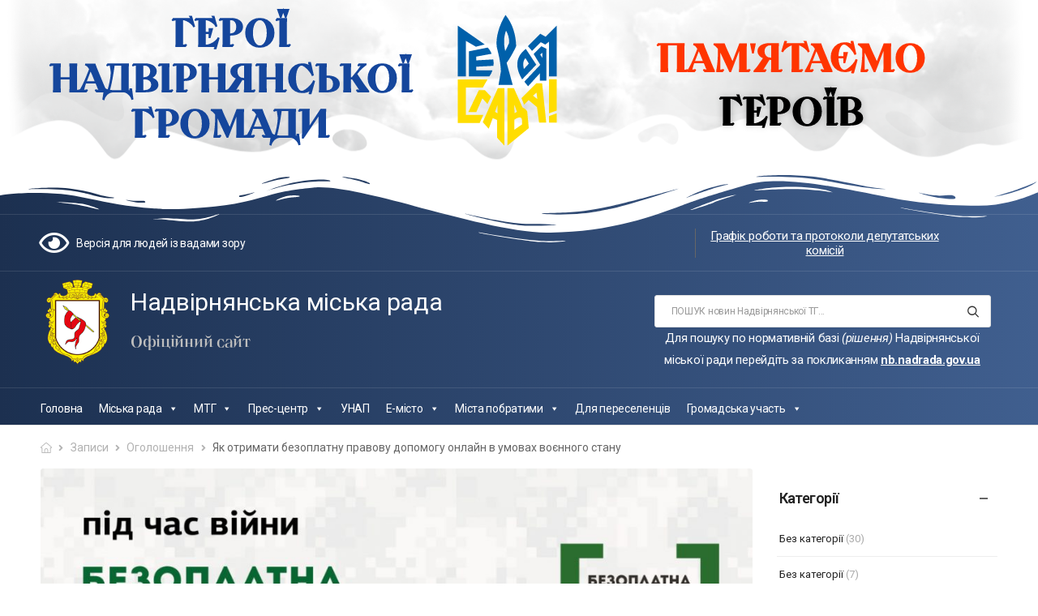

--- FILE ---
content_type: text/html; charset=UTF-8
request_url: https://nadrada.gov.ua/yak-otrymaty-bezoplatnu-pravovu-dopomogu-onlajn-v-umovah-voyennogo-stanu/
body_size: 108006
content:
<!DOCTYPE html>
<html lang="uk">
<head>
    <meta charset="UTF-8">
    <!--[if IE]><meta http-equiv='X-UA-Compatible' content='IE=edge,chrome=1'><![endif]-->
    <meta name="viewport" content="width=device-width, initial-scale=1.0, minimum-scale=1.0">
    <meta name="keywords" content="WordPress Template" />

    <link rel="profile" href="http://gmpg.org/xfn/11" />
    <link rel="pingback" href="https://nadrada.gov.ua/xmlrpc.php" />

    <link rel="preload" href="https://nadrada.gov.ua/wp-content/themes/riode/assets/vendor/riode-icons/fonts/riode.ttf?5gap68" as="font" type="font/ttf" crossorigin><link rel="preload" href="https://nadrada.gov.ua/wp-content/themes/riode/assets/vendor/fontawesome-free/webfonts/fa-solid-900.woff2" as="font" type="font/woff2" crossorigin><link rel="preload" href="https://nadrada.gov.ua/wp-content/themes/riode/assets/vendor/fontawesome-free/webfonts/fa-regular-400.woff2" as="font" type="font/woff2" crossorigin><link rel="preload" href="https://nadrada.gov.ua/wp-content/themes/riode/assets/vendor/fontawesome-free/webfonts/fa-brands-400.woff2" as="font" type="font/woff2" crossorigin>
    			<script>
				WebFontConfig = {
					google: { families: [ 'Roboto:300,400,500,600,700' ] }
				};
				(function(d) {
					var wf = d.createElement('script'), s = d.scripts[0];
					wf.src = 'https://nadrada.gov.ua/wp-content/themes/riode/assets/js/webfont.js';
					wf.async = true;
					s.parentNode.insertBefore(wf, s);
				})(document);
			</script>
			<meta name='robots' content='index, follow, max-image-preview:large, max-snippet:-1, max-video-preview:-1' />

	<!-- This site is optimized with the Yoast SEO Premium plugin v20.2.1 (Yoast SEO v20.2.1) - https://yoast.com/wordpress/plugins/seo/ -->
	<title>Як отримати безоплатну правову допомогу онлайн в умовах воєнного стану - Надвірнянська міська рада</title>
	<link rel="canonical" href="https://nadrada.gov.ua/yak-otrymaty-bezoplatnu-pravovu-dopomogu-onlajn-v-umovah-voyennogo-stanu/" />
	<meta property="og:locale" content="uk_UA" />
	<meta property="og:type" content="article" />
	<meta property="og:title" content="Як отримати безоплатну правову допомогу онлайн в умовах воєнного стану" />
	<meta property="og:description" content="Питання щодо надання комплексної допомоги особам, які у зв’язку з війною постраждали від насильства, надзвичайно актуальне сьогодні. Безоплатну правову допомогу в умовах воєнного стану можна отримати онлайн: за Єдиним контактним номером системи надання безоплатної правової допомоги – 0 800 213 103. За цим номером можна отримати консультації та роз’яснення з правових питань, додаткові відомості про [&hellip;]" />
	<meta property="og:url" content="https://nadrada.gov.ua/yak-otrymaty-bezoplatnu-pravovu-dopomogu-onlajn-v-umovah-voyennogo-stanu/" />
	<meta property="og:site_name" content="Надвірнянська міська рада" />
	<meta property="article:published_time" content="2022-07-01T05:47:01+00:00" />
	<meta property="og:image" content="https://nadrada.gov.ua/wp-content/uploads/2022/07/bpd-1515x1369-1.jpg" />
	<meta property="og:image:width" content="1515" />
	<meta property="og:image:height" content="1369" />
	<meta property="og:image:type" content="image/jpeg" />
	<meta name="author" content="admin" />
	<meta name="twitter:card" content="summary_large_image" />
	<meta name="twitter:label1" content="Написано" />
	<meta name="twitter:data1" content="admin" />
	<script type="application/ld+json" class="yoast-schema-graph">{"@context":"https://schema.org","@graph":[{"@type":"Article","@id":"https://nadrada.gov.ua/yak-otrymaty-bezoplatnu-pravovu-dopomogu-onlajn-v-umovah-voyennogo-stanu/#article","isPartOf":{"@id":"https://nadrada.gov.ua/yak-otrymaty-bezoplatnu-pravovu-dopomogu-onlajn-v-umovah-voyennogo-stanu/"},"author":{"name":"admin","@id":"https://nadrada.gov.ua/#/schema/person/10f45211eca9ea224a5acc40ae9456a8"},"headline":"Як отримати безоплатну правову допомогу онлайн в умовах воєнного стану","datePublished":"2022-07-01T05:47:01+00:00","dateModified":"2022-07-01T05:47:01+00:00","mainEntityOfPage":{"@id":"https://nadrada.gov.ua/yak-otrymaty-bezoplatnu-pravovu-dopomogu-onlajn-v-umovah-voyennogo-stanu/"},"wordCount":532,"publisher":{"@id":"https://nadrada.gov.ua/#organization"},"image":{"@id":"https://nadrada.gov.ua/yak-otrymaty-bezoplatnu-pravovu-dopomogu-onlajn-v-umovah-voyennogo-stanu/#primaryimage"},"thumbnailUrl":"https://nadrada.gov.ua/wp-content/uploads/2022/07/bpd-1515x1369-1.jpg","keywords":["Правова допомога"],"articleSection":["Оголошення"],"inLanguage":"uk"},{"@type":"WebPage","@id":"https://nadrada.gov.ua/yak-otrymaty-bezoplatnu-pravovu-dopomogu-onlajn-v-umovah-voyennogo-stanu/","url":"https://nadrada.gov.ua/yak-otrymaty-bezoplatnu-pravovu-dopomogu-onlajn-v-umovah-voyennogo-stanu/","name":"Як отримати безоплатну правову допомогу онлайн в умовах воєнного стану - Надвірнянська міська рада","isPartOf":{"@id":"https://nadrada.gov.ua/#website"},"primaryImageOfPage":{"@id":"https://nadrada.gov.ua/yak-otrymaty-bezoplatnu-pravovu-dopomogu-onlajn-v-umovah-voyennogo-stanu/#primaryimage"},"image":{"@id":"https://nadrada.gov.ua/yak-otrymaty-bezoplatnu-pravovu-dopomogu-onlajn-v-umovah-voyennogo-stanu/#primaryimage"},"thumbnailUrl":"https://nadrada.gov.ua/wp-content/uploads/2022/07/bpd-1515x1369-1.jpg","datePublished":"2022-07-01T05:47:01+00:00","dateModified":"2022-07-01T05:47:01+00:00","breadcrumb":{"@id":"https://nadrada.gov.ua/yak-otrymaty-bezoplatnu-pravovu-dopomogu-onlajn-v-umovah-voyennogo-stanu/#breadcrumb"},"inLanguage":"uk","potentialAction":[{"@type":"ReadAction","target":["https://nadrada.gov.ua/yak-otrymaty-bezoplatnu-pravovu-dopomogu-onlajn-v-umovah-voyennogo-stanu/"]}]},{"@type":"ImageObject","inLanguage":"uk","@id":"https://nadrada.gov.ua/yak-otrymaty-bezoplatnu-pravovu-dopomogu-onlajn-v-umovah-voyennogo-stanu/#primaryimage","url":"https://nadrada.gov.ua/wp-content/uploads/2022/07/bpd-1515x1369-1.jpg","contentUrl":"https://nadrada.gov.ua/wp-content/uploads/2022/07/bpd-1515x1369-1.jpg","width":1515,"height":1369},{"@type":"BreadcrumbList","@id":"https://nadrada.gov.ua/yak-otrymaty-bezoplatnu-pravovu-dopomogu-onlajn-v-umovah-voyennogo-stanu/#breadcrumb","itemListElement":[{"@type":"ListItem","position":1,"name":"Home","item":"https://nadrada.gov.ua/"},{"@type":"ListItem","position":2,"name":"Новини","item":"https://nadrada.gov.ua/news/"},{"@type":"ListItem","position":3,"name":"Як отримати безоплатну правову допомогу онлайн в умовах воєнного стану"}]},{"@type":"WebSite","@id":"https://nadrada.gov.ua/#website","url":"https://nadrada.gov.ua/","name":"Надвірнянська міська рада","description":"","publisher":{"@id":"https://nadrada.gov.ua/#organization"},"potentialAction":[{"@type":"SearchAction","target":{"@type":"EntryPoint","urlTemplate":"https://nadrada.gov.ua/?s={search_term_string}"},"query-input":"required name=search_term_string"}],"inLanguage":"uk"},{"@type":"Organization","@id":"https://nadrada.gov.ua/#organization","name":"Надвірнянська міська рада","url":"https://nadrada.gov.ua/","logo":{"@type":"ImageObject","inLanguage":"uk","@id":"https://nadrada.gov.ua/#/schema/logo/image/","url":"https://nadrada.gov.ua/wp-content/uploads/2021/04/logo-nadvirna.png","contentUrl":"https://nadrada.gov.ua/wp-content/uploads/2021/04/logo-nadvirna.png","width":220,"height":268,"caption":"Надвірнянська міська рада"},"image":{"@id":"https://nadrada.gov.ua/#/schema/logo/image/"}},{"@type":"Person","@id":"https://nadrada.gov.ua/#/schema/person/10f45211eca9ea224a5acc40ae9456a8","name":"admin","image":{"@type":"ImageObject","inLanguage":"uk","@id":"https://nadrada.gov.ua/#/schema/person/image/","url":"https://secure.gravatar.com/avatar/143cd5be09a4187d66dbaa0f09756aa617c0ed183f9baf25f78fc4ce54a0c327?s=80&d=mm&r=g","contentUrl":"https://secure.gravatar.com/avatar/143cd5be09a4187d66dbaa0f09756aa617c0ed183f9baf25f78fc4ce54a0c327?s=80&d=mm&r=g","caption":"admin"},"sameAs":["http://www.nadrada.gov.ua"],"url":"https://nadrada.gov.ua/author/admin/"}]}</script>
	<!-- / Yoast SEO Premium plugin. -->


<link rel="alternate" type="application/rss+xml" title="Надвірнянська міська рада &raquo; стрічка" href="https://nadrada.gov.ua/feed/" />
<style id='wp-img-auto-sizes-contain-inline-css'>
img:is([sizes=auto i],[sizes^="auto," i]){contain-intrinsic-size:3000px 1500px}
/*# sourceURL=wp-img-auto-sizes-contain-inline-css */
</style>
<link rel='stylesheet' id='ggskin-style-css' href='https://nadrada.gov.ua/wp-content/plugins/garden-gnome-package/include/ggskin.css?ver=6.9' media='all' />
<link rel='stylesheet' id='formidable-css' href='https://nadrada.gov.ua/wp-content/plugins/formidable/css/formidableforms.css?ver=29749' media='all' />
<link rel='stylesheet' id='bdt-uikit-css' href='https://nadrada.gov.ua/wp-content/plugins/bdthemes-element-pack/assets/css/bdt-uikit.css?ver=3.7.2' media='all' />
<link rel='stylesheet' id='element-pack-site-css' href='https://nadrada.gov.ua/wp-content/plugins/bdthemes-element-pack/assets/css/element-pack-site.css?ver=5.13.0' media='all' />
<style id='wp-emoji-styles-inline-css'>

	img.wp-smiley, img.emoji {
		display: inline !important;
		border: none !important;
		box-shadow: none !important;
		height: 1em !important;
		width: 1em !important;
		margin: 0 0.07em !important;
		vertical-align: -0.1em !important;
		background: none !important;
		padding: 0 !important;
	}
/*# sourceURL=wp-emoji-styles-inline-css */
</style>
<link rel='stylesheet' id='wp-block-library-css' href='https://nadrada.gov.ua/wp-includes/css/dist/block-library/style.min.css?ver=6.9' media='all' />
<style id='global-styles-inline-css'>
:root{--wp--preset--aspect-ratio--square: 1;--wp--preset--aspect-ratio--4-3: 4/3;--wp--preset--aspect-ratio--3-4: 3/4;--wp--preset--aspect-ratio--3-2: 3/2;--wp--preset--aspect-ratio--2-3: 2/3;--wp--preset--aspect-ratio--16-9: 16/9;--wp--preset--aspect-ratio--9-16: 9/16;--wp--preset--color--black: #000000;--wp--preset--color--cyan-bluish-gray: #abb8c3;--wp--preset--color--white: #fff;--wp--preset--color--pale-pink: #f78da7;--wp--preset--color--vivid-red: #cf2e2e;--wp--preset--color--luminous-vivid-orange: #ff6900;--wp--preset--color--luminous-vivid-amber: #fcb900;--wp--preset--color--light-green-cyan: #7bdcb5;--wp--preset--color--vivid-green-cyan: #00d084;--wp--preset--color--pale-cyan-blue: #8ed1fc;--wp--preset--color--vivid-cyan-blue: #0693e3;--wp--preset--color--vivid-purple: #9b51e0;--wp--preset--color--primary: #2266cc;--wp--preset--color--secondary: #d26e4b;--wp--preset--color--alert: #b10001;--wp--preset--color--dark: #333;--wp--preset--color--font: #666;--wp--preset--color--transparent: transparent;--wp--preset--gradient--vivid-cyan-blue-to-vivid-purple: linear-gradient(135deg,rgb(6,147,227) 0%,rgb(155,81,224) 100%);--wp--preset--gradient--light-green-cyan-to-vivid-green-cyan: linear-gradient(135deg,rgb(122,220,180) 0%,rgb(0,208,130) 100%);--wp--preset--gradient--luminous-vivid-amber-to-luminous-vivid-orange: linear-gradient(135deg,rgb(252,185,0) 0%,rgb(255,105,0) 100%);--wp--preset--gradient--luminous-vivid-orange-to-vivid-red: linear-gradient(135deg,rgb(255,105,0) 0%,rgb(207,46,46) 100%);--wp--preset--gradient--very-light-gray-to-cyan-bluish-gray: linear-gradient(135deg,rgb(238,238,238) 0%,rgb(169,184,195) 100%);--wp--preset--gradient--cool-to-warm-spectrum: linear-gradient(135deg,rgb(74,234,220) 0%,rgb(151,120,209) 20%,rgb(207,42,186) 40%,rgb(238,44,130) 60%,rgb(251,105,98) 80%,rgb(254,248,76) 100%);--wp--preset--gradient--blush-light-purple: linear-gradient(135deg,rgb(255,206,236) 0%,rgb(152,150,240) 100%);--wp--preset--gradient--blush-bordeaux: linear-gradient(135deg,rgb(254,205,165) 0%,rgb(254,45,45) 50%,rgb(107,0,62) 100%);--wp--preset--gradient--luminous-dusk: linear-gradient(135deg,rgb(255,203,112) 0%,rgb(199,81,192) 50%,rgb(65,88,208) 100%);--wp--preset--gradient--pale-ocean: linear-gradient(135deg,rgb(255,245,203) 0%,rgb(182,227,212) 50%,rgb(51,167,181) 100%);--wp--preset--gradient--electric-grass: linear-gradient(135deg,rgb(202,248,128) 0%,rgb(113,206,126) 100%);--wp--preset--gradient--midnight: linear-gradient(135deg,rgb(2,3,129) 0%,rgb(40,116,252) 100%);--wp--preset--font-size--small: 15px;--wp--preset--font-size--medium: 24px;--wp--preset--font-size--large: 30px;--wp--preset--font-size--x-large: 42px;--wp--preset--font-size--normal: 18px;--wp--preset--font-size--huge: 34px;--wp--preset--spacing--20: 0.44rem;--wp--preset--spacing--30: 0.67rem;--wp--preset--spacing--40: 1rem;--wp--preset--spacing--50: 1.5rem;--wp--preset--spacing--60: 2.25rem;--wp--preset--spacing--70: 3.38rem;--wp--preset--spacing--80: 5.06rem;--wp--preset--shadow--natural: 6px 6px 9px rgba(0, 0, 0, 0.2);--wp--preset--shadow--deep: 12px 12px 50px rgba(0, 0, 0, 0.4);--wp--preset--shadow--sharp: 6px 6px 0px rgba(0, 0, 0, 0.2);--wp--preset--shadow--outlined: 6px 6px 0px -3px rgb(255, 255, 255), 6px 6px rgb(0, 0, 0);--wp--preset--shadow--crisp: 6px 6px 0px rgb(0, 0, 0);}:where(.is-layout-flex){gap: 0.5em;}:where(.is-layout-grid){gap: 0.5em;}body .is-layout-flex{display: flex;}.is-layout-flex{flex-wrap: wrap;align-items: center;}.is-layout-flex > :is(*, div){margin: 0;}body .is-layout-grid{display: grid;}.is-layout-grid > :is(*, div){margin: 0;}:where(.wp-block-columns.is-layout-flex){gap: 2em;}:where(.wp-block-columns.is-layout-grid){gap: 2em;}:where(.wp-block-post-template.is-layout-flex){gap: 1.25em;}:where(.wp-block-post-template.is-layout-grid){gap: 1.25em;}.has-black-color{color: var(--wp--preset--color--black) !important;}.has-cyan-bluish-gray-color{color: var(--wp--preset--color--cyan-bluish-gray) !important;}.has-white-color{color: var(--wp--preset--color--white) !important;}.has-pale-pink-color{color: var(--wp--preset--color--pale-pink) !important;}.has-vivid-red-color{color: var(--wp--preset--color--vivid-red) !important;}.has-luminous-vivid-orange-color{color: var(--wp--preset--color--luminous-vivid-orange) !important;}.has-luminous-vivid-amber-color{color: var(--wp--preset--color--luminous-vivid-amber) !important;}.has-light-green-cyan-color{color: var(--wp--preset--color--light-green-cyan) !important;}.has-vivid-green-cyan-color{color: var(--wp--preset--color--vivid-green-cyan) !important;}.has-pale-cyan-blue-color{color: var(--wp--preset--color--pale-cyan-blue) !important;}.has-vivid-cyan-blue-color{color: var(--wp--preset--color--vivid-cyan-blue) !important;}.has-vivid-purple-color{color: var(--wp--preset--color--vivid-purple) !important;}.has-black-background-color{background-color: var(--wp--preset--color--black) !important;}.has-cyan-bluish-gray-background-color{background-color: var(--wp--preset--color--cyan-bluish-gray) !important;}.has-white-background-color{background-color: var(--wp--preset--color--white) !important;}.has-pale-pink-background-color{background-color: var(--wp--preset--color--pale-pink) !important;}.has-vivid-red-background-color{background-color: var(--wp--preset--color--vivid-red) !important;}.has-luminous-vivid-orange-background-color{background-color: var(--wp--preset--color--luminous-vivid-orange) !important;}.has-luminous-vivid-amber-background-color{background-color: var(--wp--preset--color--luminous-vivid-amber) !important;}.has-light-green-cyan-background-color{background-color: var(--wp--preset--color--light-green-cyan) !important;}.has-vivid-green-cyan-background-color{background-color: var(--wp--preset--color--vivid-green-cyan) !important;}.has-pale-cyan-blue-background-color{background-color: var(--wp--preset--color--pale-cyan-blue) !important;}.has-vivid-cyan-blue-background-color{background-color: var(--wp--preset--color--vivid-cyan-blue) !important;}.has-vivid-purple-background-color{background-color: var(--wp--preset--color--vivid-purple) !important;}.has-black-border-color{border-color: var(--wp--preset--color--black) !important;}.has-cyan-bluish-gray-border-color{border-color: var(--wp--preset--color--cyan-bluish-gray) !important;}.has-white-border-color{border-color: var(--wp--preset--color--white) !important;}.has-pale-pink-border-color{border-color: var(--wp--preset--color--pale-pink) !important;}.has-vivid-red-border-color{border-color: var(--wp--preset--color--vivid-red) !important;}.has-luminous-vivid-orange-border-color{border-color: var(--wp--preset--color--luminous-vivid-orange) !important;}.has-luminous-vivid-amber-border-color{border-color: var(--wp--preset--color--luminous-vivid-amber) !important;}.has-light-green-cyan-border-color{border-color: var(--wp--preset--color--light-green-cyan) !important;}.has-vivid-green-cyan-border-color{border-color: var(--wp--preset--color--vivid-green-cyan) !important;}.has-pale-cyan-blue-border-color{border-color: var(--wp--preset--color--pale-cyan-blue) !important;}.has-vivid-cyan-blue-border-color{border-color: var(--wp--preset--color--vivid-cyan-blue) !important;}.has-vivid-purple-border-color{border-color: var(--wp--preset--color--vivid-purple) !important;}.has-vivid-cyan-blue-to-vivid-purple-gradient-background{background: var(--wp--preset--gradient--vivid-cyan-blue-to-vivid-purple) !important;}.has-light-green-cyan-to-vivid-green-cyan-gradient-background{background: var(--wp--preset--gradient--light-green-cyan-to-vivid-green-cyan) !important;}.has-luminous-vivid-amber-to-luminous-vivid-orange-gradient-background{background: var(--wp--preset--gradient--luminous-vivid-amber-to-luminous-vivid-orange) !important;}.has-luminous-vivid-orange-to-vivid-red-gradient-background{background: var(--wp--preset--gradient--luminous-vivid-orange-to-vivid-red) !important;}.has-very-light-gray-to-cyan-bluish-gray-gradient-background{background: var(--wp--preset--gradient--very-light-gray-to-cyan-bluish-gray) !important;}.has-cool-to-warm-spectrum-gradient-background{background: var(--wp--preset--gradient--cool-to-warm-spectrum) !important;}.has-blush-light-purple-gradient-background{background: var(--wp--preset--gradient--blush-light-purple) !important;}.has-blush-bordeaux-gradient-background{background: var(--wp--preset--gradient--blush-bordeaux) !important;}.has-luminous-dusk-gradient-background{background: var(--wp--preset--gradient--luminous-dusk) !important;}.has-pale-ocean-gradient-background{background: var(--wp--preset--gradient--pale-ocean) !important;}.has-electric-grass-gradient-background{background: var(--wp--preset--gradient--electric-grass) !important;}.has-midnight-gradient-background{background: var(--wp--preset--gradient--midnight) !important;}.has-small-font-size{font-size: var(--wp--preset--font-size--small) !important;}.has-medium-font-size{font-size: var(--wp--preset--font-size--medium) !important;}.has-large-font-size{font-size: var(--wp--preset--font-size--large) !important;}.has-x-large-font-size{font-size: var(--wp--preset--font-size--x-large) !important;}
/*# sourceURL=global-styles-inline-css */
</style>

<style id='classic-theme-styles-inline-css'>
/*! This file is auto-generated */
.wp-block-button__link{color:#fff;background-color:#32373c;border-radius:9999px;box-shadow:none;text-decoration:none;padding:calc(.667em + 2px) calc(1.333em + 2px);font-size:1.125em}.wp-block-file__button{background:#32373c;color:#fff;text-decoration:none}
/*# sourceURL=/wp-includes/css/classic-themes.min.css */
</style>
<link rel='stylesheet' id='embedpress_blocks-cgb-style-css-css' href='https://nadrada.gov.ua/wp-content/plugins/embedpress/Gutenberg/dist/blocks.style.build.css?ver=1690463818' media='all' />
<link rel='stylesheet' id='contact-form-7-css' href='https://nadrada.gov.ua/wp-content/plugins/contact-form-7/includes/css/styles.css?ver=5.7.7' media='all' />
<link rel='stylesheet' id='embedpress-css' href='https://nadrada.gov.ua/wp-content/plugins/embedpress/assets/css/embedpress.css?ver=6.9' media='all' />
<link rel='stylesheet' id='uaf_client_css-css' href='https://nadrada.gov.ua/wp-content/uploads/useanyfont/uaf.css?ver=1694709709' media='all' />
<link rel='stylesheet' id='megamenu-css' href='https://nadrada.gov.ua/wp-content/uploads/maxmegamenu/style.css?ver=0d93f5' media='all' />
<link rel='stylesheet' id='dashicons-css' href='https://nadrada.gov.ua/wp-includes/css/dashicons.min.css?ver=6.9' media='all' />
<link rel='stylesheet' id='megamenu-genericons-css' href='https://nadrada.gov.ua/wp-content/plugins/megamenu-pro/icons/genericons/genericons/genericons.css?ver=2.2.8' media='all' />
<link rel='stylesheet' id='megamenu-fontawesome-css' href='https://nadrada.gov.ua/wp-content/plugins/megamenu-pro/icons/fontawesome/css/font-awesome.min.css?ver=2.2.8' media='all' />
<link rel='stylesheet' id='megamenu-fontawesome5-css' href='https://nadrada.gov.ua/wp-content/plugins/megamenu-pro/icons/fontawesome5/css/all.min.css?ver=2.2.8' media='all' />
<link rel='stylesheet' id='plyr-css' href='https://nadrada.gov.ua/wp-content/plugins/happy-elementor-addons-pro/assets/vendor/plyr/plyr.min.css?ver=2.7.2' media='all' />
<link rel='stylesheet' id='fontawesome-free-css' href='https://nadrada.gov.ua/wp-content/themes/riode/assets/vendor/fontawesome-free/css/all.min.css?ver=5.14.0' media='all' />
<link rel='stylesheet' id='riode-icons-css' href='https://nadrada.gov.ua/wp-content/themes/riode/assets/vendor/riode-icons/css/icons.min.css?ver=1.6.1' media='all' />
<link rel='stylesheet' id='owl-carousel-css' href='https://nadrada.gov.ua/wp-content/plugins/happy-elementor-addons-pro/assets/vendor/owl/owl.carousel.min.css?ver=2.7.2' media='all' />
<link rel='stylesheet' id='magnific-popup-css' href='https://nadrada.gov.ua/wp-content/plugins/happy-elementor-addons/assets/vendor/magnific-popup/magnific-popup.css?ver=3.8.5' media='all' />
<link rel='stylesheet' id='elementor-animations-css' href='https://nadrada.gov.ua/wp-content/themes/riode/assets/vendor/animate/animate.min.css?ver=6.9' media='all' />
<link rel='stylesheet' id='elementor-frontend-css' href='https://nadrada.gov.ua/wp-content/uploads/elementor/css/custom-frontend.min.css?ver=1690464906' media='all' />
<link rel='stylesheet' id='embedpress-elementor-css-css' href='https://nadrada.gov.ua/wp-content/plugins/embedpress/assets/css/embedpress-elementor.css?ver=3.8.2' media='all' />
<link rel='stylesheet' id='elementor-pro-css' href='https://nadrada.gov.ua/wp-content/uploads/elementor/css/custom-pro-frontend.min.css?ver=1690464906' media='all' />
<link rel='stylesheet' id='font-awesome-5-all-css' href='https://nadrada.gov.ua/wp-content/plugins/elementor/assets/lib/font-awesome/css/all.min.css?ver=3.14.1' media='all' />
<link rel='stylesheet' id='font-awesome-4-shim-css' href='https://nadrada.gov.ua/wp-content/plugins/elementor/assets/lib/font-awesome/css/v4-shims.min.css?ver=3.14.1' media='all' />
<link rel='stylesheet' id='elementor-post-5551-css' href='https://nadrada.gov.ua/wp-content/uploads/elementor/css/post-5551.css?ver=1690464906' media='all' />
<link rel='stylesheet' id='riode-theme-css' href='https://nadrada.gov.ua/wp-content/uploads/riode_styles/theme.min.css?ver=1.6.1' media='all' />
<link rel='stylesheet' id='riode-theme-single-post-css' href='https://nadrada.gov.ua/wp-content/uploads/riode_styles/theme-single-post.min.css?ver=1.6.1' media='all' />
<style id='riode-theme-single-post-inline-css'>
/* Global CSS */
.footer .copyright {
		color: #666;
}
@media (min-width: 992px) {
		.footer-main .column-2 .widget,
		.footer-main .column-3 .widget {
				margin-left: 2rem;
		}
}
/* single product */
.single-product .header {
		border-bottom: 1px solid #e1e1e1; 
}
/*# sourceURL=riode-theme-single-post-inline-css */
</style>
<link rel='stylesheet' id='riode-dynamic-vars-css' href='https://nadrada.gov.ua/wp-content/uploads/riode_styles/dynamic_css_vars.css?ver=1.6.1' media='all' />
<link rel='stylesheet' id='riode-skeleton-css' href='https://nadrada.gov.ua/wp-content/themes/riode/inc/add-on/skeleton/skeleton.min.css?ver=6.9' media='all' />
<link rel='stylesheet' id='riode-style-css' href='https://nadrada.gov.ua/wp-content/themes/riode/style.css?ver=1.6.1' media='all' />
<link rel='stylesheet' id='elementor-post-2141-css' href='https://nadrada.gov.ua/wp-content/uploads/elementor/css/post-2141.css?ver=6.9' media='all' />
<link rel='stylesheet' id='elementor-post-5673-css' href='https://nadrada.gov.ua/wp-content/uploads/elementor/css/post-5673.css?ver=6.9' media='all' />
<style id='elementor-post-5673-inline-css'>
.newsletter-info span{display:block;font-size:14px;font-weight:400;color:#999;line-height:1.23;letter-spacing:-0.1px;text-transform:none}.footer-newsletter-section .wpcf7-form{margin-bottom:0;max-width:480px}.footer-newsletter-section .wpcf7-form-control{border:none;height:49px}.footer-newsletter-section .wpcf7-form input{padding:0 2rem;background:#f4f4f4;font-size:12px}.footer-newsletter-section .wpcf7-form .btn{padding:.84em 1.5em}.footer-newsletter-section .wpcf7-form .btn:hover{background:#26c}.footer-newsletter-section .wpcf7-form .btn:after{content:'\e97f';font-family:'riode';margin-left:6px;font-size:16px;font-weight:400}@media (min-width:992px){.footer-newsletter-section .wpcf7-form{margin-left:auto}.footer-newsletter-section .newsletter-info{width:auto}.footer-newsletter-section .newsletter-form{flex:1}}.footer input.wpcf7-form-control{background:#2c2c2c;border:0;font-size:12px}@media (max-width:992px){.footer-newsletter-section .wpcf7-form{margin-left:auto;margin-right:auto}}
/*# sourceURL=elementor-post-5673-inline-css */
</style>
<link rel='stylesheet' id='styles-child-css' href='https://nadrada.gov.ua/wp-content/themes/riode-child/style.css?ver=6.9' media='all' />
<link rel="preconnect" href="https://fonts.gstatic.com/" crossorigin><script src="https://nadrada.gov.ua/wp-includes/js/jquery/jquery.min.js?ver=3.7.1" id="jquery-core-js"></script>
<script src="https://nadrada.gov.ua/wp-content/plugins/embedpress/assets/js/plyr.polyfilled.js?ver=1" id="plyr.polyfilled-js"></script>
<script src="https://nadrada.gov.ua/wp-content/plugins/elementor/assets/lib/font-awesome/js/v4-shims.min.js?ver=3.14.1" id="font-awesome-4-shim-js"></script>
<link rel="https://api.w.org/" href="https://nadrada.gov.ua/wp-json/" /><link rel="alternate" title="JSON" type="application/json" href="https://nadrada.gov.ua/wp-json/wp/v2/posts/13682" /><link rel="EditURI" type="application/rsd+xml" title="RSD" href="https://nadrada.gov.ua/xmlrpc.php?rsd" />
<meta name="generator" content="WordPress 6.9" />
<link rel='shortlink' href='https://nadrada.gov.ua/?p=13682' />
<script type="text/javascript">document.documentElement.className += " js";</script>
<meta name="generator" content="Elementor 3.14.1; features: e_dom_optimization, a11y_improvements, additional_custom_breakpoints; settings: css_print_method-external, google_font-enabled, font_display-auto">
<link rel="icon" href="https://nadrada.gov.ua/wp-content/uploads/2021/04/logo-nadvirna-150x150.png" sizes="32x32" />
<link rel="icon" href="https://nadrada.gov.ua/wp-content/uploads/2021/04/logo-nadvirna.png" sizes="192x192" />
<link rel="apple-touch-icon" href="https://nadrada.gov.ua/wp-content/uploads/2021/04/logo-nadvirna.png" />
<meta name="msapplication-TileImage" content="https://nadrada.gov.ua/wp-content/uploads/2021/04/logo-nadvirna.png" />
<style id="kirki-inline-styles"></style><style type="text/css">/** Mega Menu CSS: fs **/</style>
<link rel='stylesheet' id='happy-icons-css' href='https://nadrada.gov.ua/wp-content/plugins/happy-elementor-addons/assets/fonts/style.min.css?ver=3.8.5' media='all' />
<link rel='stylesheet' id='font-awesome-css' href='https://nadrada.gov.ua/wp-content/plugins/elementor/assets/lib/font-awesome/css/font-awesome.min.css?ver=4.7.0' media='all' />
<link rel='stylesheet' id='happy-elementor-addons-7289-css' href='https://nadrada.gov.ua/wp-content/uploads/happyaddons/css/ha-7289.css?ver=3.8.5.1656665221' media='all' />
<link rel='stylesheet' id='google-fonts-2-css' href='https://fonts.googleapis.com/css?family=Nunito%3A100%2C100italic%2C200%2C200italic%2C300%2C300italic%2C400%2C400italic%2C500%2C500italic%2C600%2C600italic%2C700%2C700italic%2C800%2C800italic%2C900%2C900italic&#038;display=auto&#038;subset=cyrillic&#038;ver=6.9' media='all' />
<link rel='stylesheet' id='elementor-icons-shared-0-css' href='https://nadrada.gov.ua/wp-content/plugins/elementor/assets/lib/font-awesome/css/fontawesome.min.css?ver=5.15.3' media='all' />
<link rel='stylesheet' id='elementor-icons-fa-solid-css' href='https://nadrada.gov.ua/wp-content/plugins/elementor/assets/lib/font-awesome/css/solid.min.css?ver=5.15.3' media='all' />
<link rel='stylesheet' id='elementor-icons-fa-regular-css' href='https://nadrada.gov.ua/wp-content/plugins/elementor/assets/lib/font-awesome/css/regular.min.css?ver=5.15.3' media='all' />
<link rel='stylesheet' id='elementor-icons-shared-1-css' href='https://nadrada.gov.ua/wp-content/plugins/happy-elementor-addons/assets/fonts/style.min.css?ver=3.8.5' media='all' />
<link rel='stylesheet' id='elementor-icons-happy-icons-css' href='https://nadrada.gov.ua/wp-content/plugins/happy-elementor-addons/assets/fonts/style.min.css?ver=3.8.5' media='all' />
<link rel='stylesheet' id='elementor-icons-fa-brands-css' href='https://nadrada.gov.ua/wp-content/plugins/elementor/assets/lib/font-awesome/css/brands.min.css?ver=5.15.3' media='all' />
<link rel='stylesheet' id='google-fonts-1-css' href='https://fonts.googleapis.com/css?family=Roboto%3A100%2C100italic%2C200%2C200italic%2C300%2C300italic%2C400%2C400italic%2C500%2C500italic%2C600%2C600italic%2C700%2C700italic%2C800%2C800italic%2C900%2C900italic&#038;display=auto&#038;subset=cyrillic&#038;ver=6.9' media='all' />
<link rel='stylesheet' id='elementor-icons-css' href='https://nadrada.gov.ua/wp-content/plugins/elementor/assets/lib/eicons/css/elementor-icons.min.css?ver=5.20.0' media='all' />
<link rel='stylesheet' id='swiper-css' href='https://nadrada.gov.ua/wp-content/plugins/elementor/assets/lib/swiper/css/swiper.min.css?ver=5.3.6' media='all' />
<link rel='stylesheet' id='e-animations-css' href='https://nadrada.gov.ua/wp-content/plugins/elementor/assets/lib/animations/animations.min.css?ver=3.14.1' media='all' />
</head>
<body class="wp-singular post-template-default single single-post postid-13682 single-format-standard wp-custom-logo wp-embed-responsive wp-theme-riode wp-child-theme-riode-child mega-menu-main-menu post-single-layout center-with-sidebar riode-rounded-skin elementor-default elementor-kit-5551">
        <div class="page-wrapper" >

    <header class="header custom-header header-2141" id="header"><style>.elementor-2141 .elementor-element.elementor-element-76de3d0 .elementor-background-slideshow__slide__image{background-position:bottom center;}.elementor-2141 .elementor-element.elementor-element-76de3d0{transition:background 0.3s, border 0.3s, border-radius 0.3s, box-shadow 0.3s;margin-top:0px;margin-bottom:0px;}.elementor-2141 .elementor-element.elementor-element-76de3d0 > .elementor-background-overlay{transition:background 0.3s, border-radius 0.3s, opacity 0.3s;}.elementor-2141 .elementor-element.elementor-element-76de3d0 > .elementor-shape-bottom svg{left:50%;}.elementor-2141 .elementor-element.elementor-element-7ce2ed9{text-align:center;width:100%;max-width:100%;}.elementor-2141 .elementor-element.elementor-element-7ce2ed9 .elementor-heading-title{color:#15469C;font-family:"kyivtypebolt", Sans-serif;font-size:47px;text-transform:uppercase;-webkit-text-stroke-width:2px;stroke-width:2px;-webkit-text-stroke-color:#15469C;stroke:#15469C;}.elementor-2141 .elementor-element.elementor-element-03df640{text-align:center;width:100%;max-width:100%;}.elementor-2141 .elementor-element.elementor-element-03df640 img{width:81%;}.elementor-2141 .elementor-element.elementor-element-faa56d5 > .elementor-element-populated{padding:8% 0% 8% 0%;}.elementor-2141 .elementor-element.elementor-element-4db3815{text-align:center;width:100%;max-width:100%;}.elementor-2141 .elementor-element.elementor-element-4db3815 .elementor-heading-title{color:#FF3500;font-family:"kyivtypebolt", Sans-serif;font-size:47px;text-transform:uppercase;-webkit-text-stroke-width:2px;stroke-width:2px;-webkit-text-stroke-color:#FF3500;stroke:#FF3500;}.elementor-2141 .elementor-element.elementor-element-79f9bf2{text-align:center;width:100%;max-width:100%;}.elementor-2141 .elementor-element.elementor-element-79f9bf2 .elementor-heading-title{color:#000000;font-family:"kyivtypebolt", Sans-serif;font-size:47px;text-transform:uppercase;-webkit-text-stroke-width:2px;stroke-width:2px;-webkit-text-stroke-color:#000000;stroke:#000000;text-shadow:0px 0px 10px rgba(0,0,0,0.3);}.elementor-2141 .elementor-element.elementor-element-79f9bf2 > .elementor-widget-container{margin:2% 0% 0% 0%;}.elementor-2141 .elementor-element.elementor-element-f3d70e7:not(.elementor-motion-effects-element-type-background), .elementor-2141 .elementor-element.elementor-element-f3d70e7 > .elementor-motion-effects-container > .elementor-motion-effects-layer{background-color:transparent;background-image:linear-gradient(90deg, #1C3050 0%, #405F8F 100%);}.elementor-2141 .elementor-element.elementor-element-f3d70e7{border-style:solid;border-width:0px 0px 1px 0px;border-color:#FFFFFF1C;transition:background 0.3s, border 0.3s, border-radius 0.3s, box-shadow 0.3s;margin-top:0px;margin-bottom:0px;padding:0px 0px 0px 0px;}.elementor-2141 .elementor-element.elementor-element-f3d70e7, .elementor-2141 .elementor-element.elementor-element-f3d70e7 > .elementor-background-overlay{border-radius:0px 0px 0px 0px;}.elementor-2141 .elementor-element.elementor-element-f3d70e7 > .elementor-background-overlay{transition:background 0.3s, border-radius 0.3s, opacity 0.3s;}.elementor-2141 .elementor-element.elementor-element-f3d70e7 > .elementor-shape-top svg{width:calc(100% + 1.3px);height:98px;left:50%;}.elementor-2141 .elementor-element.elementor-element-f3d70e7 > .elementor-shape-top{z-index:2;pointer-events:none;}.elementor-bc-flex-widget .elementor-2141 .elementor-element.elementor-element-c243e5a.elementor-column .elementor-widget-wrap{align-items:center;}.elementor-2141 .elementor-element.elementor-element-c243e5a.elementor-column.elementor-element[data-element_type="column"] > .elementor-widget-wrap.elementor-element-populated{align-content:center;align-items:center;}.elementor-2141 .elementor-element.elementor-element-a1d0773 .elementor-heading-title{color:#1C3050;}.elementor-2141 .elementor-element.elementor-element-ea7d1d4:not(.elementor-motion-effects-element-type-background), .elementor-2141 .elementor-element.elementor-element-ea7d1d4 > .elementor-motion-effects-container > .elementor-motion-effects-layer{background-color:transparent;background-image:linear-gradient(90deg, #1C3050 0%, #405F8F 100%);}.elementor-2141 .elementor-element.elementor-element-ea7d1d4{border-style:solid;border-width:0px 0px 1px 0px;border-color:#FFFFFF1C;transition:background 0.3s, border 0.3s, border-radius 0.3s, box-shadow 0.3s;padding:0px 0px 0px 0px;}.elementor-2141 .elementor-element.elementor-element-ea7d1d4, .elementor-2141 .elementor-element.elementor-element-ea7d1d4 > .elementor-background-overlay{border-radius:0px 0px 0px 0px;}.elementor-2141 .elementor-element.elementor-element-ea7d1d4 > .elementor-background-overlay{transition:background 0.3s, border-radius 0.3s, opacity 0.3s;}.elementor-bc-flex-widget .elementor-2141 .elementor-element.elementor-element-cd633d8.elementor-column .elementor-widget-wrap{align-items:center;}.elementor-2141 .elementor-element.elementor-element-cd633d8.elementor-column.elementor-element[data-element_type="column"] > .elementor-widget-wrap.elementor-element-populated{align-content:center;align-items:center;}.elementor-2141 .elementor-element.elementor-element-3a11863.elementor-view-stacked .elementor-icon{background-color:#FFFFFF;}.elementor-2141 .elementor-element.elementor-element-3a11863.elementor-view-framed .elementor-icon, .elementor-2141 .elementor-element.elementor-element-3a11863.elementor-view-default .elementor-icon{fill:#FFFFFF;color:#FFFFFF;border-color:#FFFFFF;}.elementor-2141 .elementor-element.elementor-element-3a11863{--icon-box-icon-margin:11px;}.elementor-2141 .elementor-element.elementor-element-3a11863 .elementor-icon{font-size:33px;}.elementor-2141 .elementor-element.elementor-element-3a11863 .elementor-icon-box-title{margin-bottom:4px;}.elementor-2141 .elementor-element.elementor-element-3a11863 .elementor-icon-box-title, .elementor-2141 .elementor-element.elementor-element-3a11863 .elementor-icon-box-title a{font-size:1px;}.elementor-2141 .elementor-element.elementor-element-3a11863 .elementor-icon-box-description{color:#FFFFFF;font-size:14px;font-weight:400;}.elementor-2141 .elementor-element.elementor-element-7b03976{text-align:center;}.elementor-2141 .elementor-element.elementor-element-7b03976 .elementor-heading-title{color:#FFFFFF;}.elementor-2141 .elementor-element.elementor-element-7b03976 > .elementor-widget-container{margin:2% 2% 2% 2%;border-style:solid;border-width:0px 0px 0px 1px;}.elementor-2141 .elementor-element.elementor-element-8ca8a5c{text-align:center;}.elementor-2141 .elementor-element.elementor-element-8ca8a5c .elementor-heading-title{color:#FFFFFF;text-decoration:underline;}.elementor-2141 .elementor-element.elementor-element-8ca8a5c > .elementor-widget-container{margin:2% 2% 2% 2%;border-style:solid;border-width:0px 0px 0px 1px;}.elementor-2141 .elementor-element.elementor-element-5f34b48:not(.elementor-motion-effects-element-type-background), .elementor-2141 .elementor-element.elementor-element-5f34b48 > .elementor-motion-effects-container > .elementor-motion-effects-layer{background-color:transparent;background-image:linear-gradient(90deg, #1C3050 0%, #405F8F 100%);}.elementor-2141 .elementor-element.elementor-element-5f34b48{transition:background 0.3s, border 0.3s, border-radius 0.3s, box-shadow 0.3s;}.elementor-2141 .elementor-element.elementor-element-5f34b48 > .elementor-background-overlay{transition:background 0.3s, border-radius 0.3s, opacity 0.3s;}.elementor-2141 .elementor-element.elementor-element-8e4cb8b .elementor-heading-title{color:#FFFFFF;}.elementor-2141 .elementor-element.elementor-element-f65b8f7 .elementor-heading-title{color:#BDBDBD;font-weight:300;}.elementor-2141 .elementor-element.elementor-element-b39b0c7 > .elementor-element-populated{padding:6% 3% 0% 10%;}.elementor-element-247a780 .hs-expanded{width:100%;}.elementor-element-247a780 .hs-simple{width:100%;}.elementor-element-247a780 .hs-toggle .input-wrapper{min-width:100%;}.elementor-2141 .elementor-element.elementor-element-247a780{width:100%;max-width:100%;}.elementor-2141 .elementor-element.elementor-element-1522689{text-align:center;color:#FFFFFF;width:100%;max-width:100%;}.elementor-2141 .elementor-element.elementor-element-1522689 > .elementor-widget-container{margin:0% 0% 0% 0%;padding:0% 0% 0% 0%;}.elementor-2141 .elementor-element.elementor-element-1813935:not(.elementor-motion-effects-element-type-background), .elementor-2141 .elementor-element.elementor-element-1813935 > .elementor-motion-effects-container > .elementor-motion-effects-layer{background-color:transparent;background-image:linear-gradient(90deg, #1C3050 0%, #405F8F 100%);}.elementor-2141 .elementor-element.elementor-element-1813935{transition:background 0.3s, border 0.3s, border-radius 0.3s, box-shadow 0.3s;}.elementor-2141 .elementor-element.elementor-element-1813935 > .elementor-background-overlay{transition:background 0.3s, border-radius 0.3s, opacity 0.3s;}.elementor-2141 .elementor-element.elementor-element-501174c{text-align:center;width:100%;max-width:100%;}.elementor-2141 .elementor-element.elementor-element-501174c .elementor-heading-title{color:#FFFFFF;}.elementor-2141 .elementor-element.elementor-element-501174c > .elementor-widget-container{margin:5% 5% 5% 5%;padding:1% 1% 1% 1%;}.elementor-2141 .elementor-element.elementor-element-501174c.ha-has-bg-overlay > .elementor-widget-container:before{transition:background 0.3s;}.elementor-2141 .elementor-element.elementor-element-ffca5ac{text-align:center;width:100%;max-width:100%;}.elementor-2141 .elementor-element.elementor-element-ffca5ac .elementor-heading-title{color:var( --e-global-color-b4f9e93 );}.elementor-2141 .elementor-element.elementor-element-ffca5ac > .elementor-widget-container{margin:5% 5% 5% 5%;padding:1% 1% 1% 1%;background-color:#F4FF00;}.elementor-2141 .elementor-element.elementor-element-ffca5ac.ha-has-bg-overlay > .elementor-widget-container:before{transition:background 0.3s;}.elementor-2141 .elementor-element.elementor-element-e0484c7{text-align:center;}.elementor-2141 .elementor-element.elementor-element-e0484c7 .elementor-heading-title{color:#FFFFFF;text-decoration:underline;}.elementor-2141 .elementor-element.elementor-element-e0484c7 > .elementor-widget-container{margin:2% 2% 2% 2%;border-style:solid;border-width:0px 0px 0px 1px;}.elementor-2141 .elementor-element.elementor-element-7ee0b2c .elementor-heading-title{color:#FFFFFF;font-family:"Verdana", Sans-serif;}.elementor-2141 .elementor-element.elementor-element-a33c29e .elementor-heading-title{color:#779BBF;font-family:"Verdana", Sans-serif;font-weight:100;}.elementor-2141 .elementor-element.elementor-element-633a7a1{text-align:center;color:#FFFFFF;width:100%;max-width:100%;}.elementor-2141 .elementor-element.elementor-element-633a7a1 > .elementor-widget-container{margin:0% 0% 0% 0%;padding:0% 0% 0% 0%;}.elementor-2141 .elementor-element.elementor-element-e96690c:not(.elementor-motion-effects-element-type-background), .elementor-2141 .elementor-element.elementor-element-e96690c > .elementor-motion-effects-container > .elementor-motion-effects-layer{background-color:transparent;background-image:linear-gradient(90deg, #1C3050 0%, #405F8F 100%);}.elementor-2141 .elementor-element.elementor-element-e96690c{border-style:solid;border-width:1px 0px 0px 0px;border-color:#FFFFFF1C;transition:background 0.3s, border 0.3s, border-radius 0.3s, box-shadow 0.3s;margin-top:0px;margin-bottom:0px;padding:0px 0px 0px 0px;}.elementor-2141 .elementor-element.elementor-element-e96690c > .elementor-background-overlay{transition:background 0.3s, border-radius 0.3s, opacity 0.3s;}.elementor-bc-flex-widget .elementor-2141 .elementor-element.elementor-element-0fd8e9e.elementor-column .elementor-widget-wrap{align-items:center;}.elementor-2141 .elementor-element.elementor-element-0fd8e9e.elementor-column.elementor-element[data-element_type="column"] > .elementor-widget-wrap.elementor-element-populated{align-content:center;align-items:center;}.elementor-2141 .elementor-element.elementor-element-0fd8e9e.elementor-column{width:100;}.elementor-2141 .elementor-element.elementor-element-0fd8e9e > .elementor-element-populated{padding:5px 0px 0px 0px;}.elementor-widget .tippy-tooltip .tippy-content{text-align:center;}@media(max-width:767px){.elementor-2141 .elementor-element.elementor-element-8d343e0 > .elementor-element-populated{margin:0px 0px 0px 0px;--e-column-margin-right:0px;--e-column-margin-left:0px;padding:0px 0px 0px 0px;}.elementor-2141 .elementor-element.elementor-element-501174c > .elementor-widget-container{margin:2% 0% 0% 0%;}.elementor-2141 .elementor-element.elementor-element-465ff6d{width:100%;max-width:100%;}.elementor-2141 .elementor-element.elementor-element-7ee0b2c{text-align:center;width:100%;max-width:100%;}.elementor-2141 .elementor-element.elementor-element-a33c29e{text-align:center;width:100%;max-width:100%;}.elementor-element-077af8c .hs-expanded{width:100%;}.elementor-element-077af8c .hs-simple{width:100%;}.elementor-element-077af8c .hs-toggle .input-wrapper{min-width:100%;}.elementor-2141 .elementor-element.elementor-element-077af8c > .elementor-widget-container{margin:0px 0px 0px 0px;padding:0px 0px 0px 0px;}.elementor-2141 .elementor-element.elementor-element-077af8c{width:100%;max-width:100%;}}@media(min-width:768px){.elementor-2141 .elementor-element.elementor-element-c2728c7{width:40.749%;}.elementor-2141 .elementor-element.elementor-element-6006d5b{width:15.915%;}.elementor-2141 .elementor-element.elementor-element-faa56d5{width:42.668%;}.elementor-2141 .elementor-element.elementor-element-870df71{width:9.247%;}.elementor-2141 .elementor-element.elementor-element-a69a5ae{width:50.668%;}.elementor-2141 .elementor-element.elementor-element-b39b0c7{width:39.749%;}.elementor-2141 .elementor-element.elementor-element-0fd8e9e{width:100%;}}</style><div class="riode-block elementor elementor-2141" data-block-id="2141" data-elementor-id="2141" data-elementor-type="riode-block">		
		<section		 class=" elementor-section elementor-top-section elementor-element elementor-element-76de3d0 elementor-hidden-tablet elementor-hidden-mobile elementor-section-boxed elementor-section-height-default elementor-section-height-default" data-id="76de3d0" data-element_type="section" data-settings="{&quot;background_background&quot;:&quot;slideshow&quot;,&quot;background_slideshow_gallery&quot;:[{&quot;id&quot;:16982,&quot;url&quot;:&quot;https:\/\/nadrada.gov.ua\/wp-content\/uploads\/2024\/03\/fon-heder-3-1.png&quot;}],&quot;shape_divider_bottom&quot;:&quot;abstract-web&quot;,&quot;background_slideshow_loop&quot;:&quot;yes&quot;,&quot;background_slideshow_slide_duration&quot;:5000,&quot;background_slideshow_slide_transition&quot;:&quot;fade&quot;,&quot;background_slideshow_transition_duration&quot;:500,&quot;_ha_eqh_enable&quot;:false}">
		
					<div class="elementor-shape elementor-shape-bottom" data-negative="false">
			<svg xmlns="http://www.w3.org/2000/svg" viewBox="0 0 4185 400" preserveAspectRatio="none">
<path class="elementor-shape-fill ha-shape-divider" opacity="0.2" d="M435.6,210.9c71.5,82.4,274,177.3,402,23.3c90.1-108.4,182,36,330-10c262.3-81.5,270,96,394,98
	c80,1.3,124.4-55.2,141.9-91.1c14.8-30.3,45.9-74.2,92.3-74.2c75,0,107.3,53.8,178.8,69.8c71.5,16,168.3-22.1,241.3,2.2
	c73,24.3,113.2,59,140.8,102.1s59.6,55.2,101.3,46.4c41.7-8.8,66.3-52.4,71.5-73.4c3.9-15.8,10.7-52.7,34.8-69
	c85.8-57.9,155.3-8.7,359.3,75.3c204,84,190,0,278-88c57.3-57.3,147-111.7,221.9-51.9c33.8,27,46.8,69.5,80.6,97.7
	c32.9,27.5,74.7,44.7,117.7,46.4c14.6,0.6,29.6-0.6,42.9-6.6c26.8-12.1,30.7-34.9,24-61c-3.5-13.6-7.6-28-3.6-41.5
	c16.3-54.4,116.7,8.5,141.5,23.5c47,28.4,99.3,68.2,156.9,67.4c62-0.9,115.2-95.8,180.7-114.3c12.1-3.4,20.6-14.3,20.6-26.9V0
	L1270.5,0L0,0l0,132.1c0,14.1,7.6,27.2,20.1,33.8C134.4,226.5,285.9,38.3,435.6,210.9z M3011.4,197.5c38.4-15.6,72-43.5,113.2-51.7
	c6.1-1.2,13.3-1.7,17.6,2.8c2.7,2.7,3.3,6.6,2.6,10.3c-0.6,3.4-2.4,6.8-4.8,9.3c-5,5.2-12,8-18.1,11.9
	c-16.5,10.7-25.4,29.5-35.6,46.3c-16.6,27.2-48,49.3-78.9,27.9C2970.8,229,2977.5,211.3,3011.4,197.5z M2363.7,198.7
	c1.3-14.8,16.5-25,31.2-27c20.4-2.8,41.2,5.8,56.4,19.7s25.3,32.5,32.6,51.7c3.8,10.2,7,21.1,5.2,31.8c-0.2,1.4-0.5,2.7-0.9,3.9
	c-7.4,26.6-40.5,19.8-58.7,7.6c-21.4-14.4-36.7-36.4-52.3-56.5C2370.2,220.6,2362.7,210.3,2363.7,198.7z M478.2,117.2
	c50.9-7.6,113.9,49.4,130.3,65.2c3.9,3.8,6.8,8.6,7.9,14c7.7,35.5-65.2,41.3-110.4-10C481,158,419.3,126,478.2,117.2z"/>
<path class="elementor-shape-fill ha-shape-divider" d="M2763.7,63c24.5,0.3,76.6,20.9,80.7,45.1c4.3,25.2-28.4,39-48.3,41.5c-31.3,4-75.5-9.8-87.7-42
	C2694.3,70.4,2736.1,62.7,2763.7,63z M1470.9,89.4c13.5-2.4,27.2,7.8,36.8,16c0,0,30,33,54.6,6.1c19.3-21.1,44.6-16.1,51.2,3
	c5.3,15.3-7.9,24.5-19.7,30.2c-5.5,2.7-11.1,5.4-16.6,8c-11.5,5.4-23.1,10.4-35.3,14.2c-13.9,4.4-28.5,7.3-43.1,7.5
	c-8.9,0.1-18.4-1.7-26.3-6.3c-9.6-5.6-15.7-14.6-18.6-25C1449.1,126.9,1448.4,93.5,1470.9,89.4z M0,32.3c0,4.8,0.9,9.6,2.7,14.1
	c50.1,127.6,97.6,18.3,207,43.8c120,28,195.5-171,471.5,67c79.3,68.4,96.5-51.8,158.5-81c116.1-54.8,138,72,248,113.8
	c115.5,43.9,234-84.5,308.3-35.1c13.4,8.9,21.5,22.8,34.9,32c16.7,11.5,35.8,19.5,56,22.3c55.7,7.8,114.5-11.7,209-65.4
	c94.5-53.7,163.8-31.9,198.5-12.4c34.7,19.5,87.2,46.7,144.9,46.7c57.8,0,69.3-56,69.3-56s10.5-83.2,62-91.8
	c51.5-8.6,92.4,33.4,125,64.6c39.8,38,89.8,15.9,136.5,11.9c58.7-5,116.2,19.1,167.9,44.1c63.5,30.7,129.7,65.9,200,60.1
	c65.2-5.4,121.6-45.1,175.8-81.7c58.8-39.7,120.2-73,193.2-70c165,6.9,285,83.1,387,93c102,9.9,129-193,204-93
	c73.9,98.4,139.1,210.5,412.2,36.2c8-5.1,12.8-14,12.8-23.5V0L0,0L0,32.3z"/>
</svg>
		</div>
									<div class="elementor-container elementor-column-gap-default" >

				
														<div		 class=" elementor-column elementor-col-33 elementor-top-column elementor-element elementor-element-c2728c7" data-id="c2728c7" data-element_type="column">
			
			
			
			<div class="elementor-widget-wrap elementor-element-populated">
								<div class=" elementor-element elementor-element-7ce2ed9 elementor-widget__width-inherit elementor-widget elementor-widget-heading" data-id="7ce2ed9" data-element_type="widget" data-widget_type="heading.default">
				<div class="elementor-widget-container">
			<h5 class="elementor-heading-title elementor-size-default">Герої Надвірнянської громади</h5>		</div>
				</div>
		
		
							</div>
			
		</div>
				<div		 class=" elementor-column elementor-col-33 elementor-top-column elementor-element elementor-element-6006d5b" data-id="6006d5b" data-element_type="column">
			
			
			
			<div class="elementor-widget-wrap elementor-element-populated">
								<div data-ha-element-link="{&quot;url&quot;:&quot;https:\/\/heroes.nadrada.gov.ua\/&quot;,&quot;is_external&quot;:&quot;&quot;,&quot;nofollow&quot;:&quot;&quot;,&quot;custom_attributes&quot;:&quot;&quot;}" style="cursor: pointer" class=" elementor-element elementor-element-03df640 elementor-widget__width-inherit elementor-widget elementor-widget-image" data-id="03df640" data-element_type="widget" data-widget_type="image.default">
				<div class="elementor-widget-container">
																<a href="https://heroes.nadrada.gov.ua/">
							<img width="148" height="189" src="https://nadrada.gov.ua/wp-content/uploads/2020/12/tryzub-1-1.svg" class="elementor-animation-float attachment-full size-full wp-image-16983" alt="" />								</a>
															</div>
				</div>
		
		
							</div>
			
		</div>
				<div		 class=" elementor-column elementor-col-33 elementor-top-column elementor-element elementor-element-faa56d5" data-id="faa56d5" data-element_type="column">
			
			
			
			<div class="elementor-widget-wrap elementor-element-populated">
								<div class=" elementor-element elementor-element-4db3815 elementor-widget__width-inherit elementor-widget elementor-widget-heading" data-id="4db3815" data-element_type="widget" data-widget_type="heading.default">
				<div class="elementor-widget-container">
			<h5 class="elementor-heading-title elementor-size-default">Пам'ятаємо</h5>		</div>
				</div>
				<div class=" elementor-element elementor-element-79f9bf2 elementor-widget__width-inherit elementor-widget elementor-widget-heading" data-id="79f9bf2" data-element_type="widget" data-widget_type="heading.default">
				<div class="elementor-widget-container">
			<h5 class="elementor-heading-title elementor-size-default">ГЕРОЇВ</h5>		</div>
				</div>
		
		
							</div>
			
		</div>
																	</div>
						</section>
				
		<section		 class=" elementor-section elementor-top-section elementor-element elementor-element-f3d70e7 custom-header-main elementor-hidden-mobile elementor-section-boxed elementor-section-height-default elementor-section-height-default" data-id="f3d70e7" data-element_type="section" data-settings="{&quot;background_background&quot;:&quot;gradient&quot;,&quot;shape_divider_top&quot;:&quot;wave-brush&quot;,&quot;_ha_eqh_enable&quot;:false}">
		
					<div class="elementor-shape elementor-shape-top" data-negative="false">
			<svg xmlns="http://www.w3.org/2000/svg" viewBox="0 0 283.5 27.8" preserveAspectRatio="none">
	<path class="elementor-shape-fill" d="M283.5,9.7c0,0-7.3,4.3-14,4.6c-6.8,0.3-12.6,0-20.9-1.5c-11.3-2-33.1-10.1-44.7-5.7	s-12.1,4.6-18,7.4c-6.6,3.2-20,9.6-36.6,9.3C131.6,23.5,99.5,7.2,86.3,8c-1.4,0.1-6.6,0.8-10.5,2c-3.8,1.2-9.4,3.8-17,4.7	c-3.2,0.4-8.3,1.1-14.2,0.9c-1.5-0.1-6.3-0.4-12-1.6c-5.7-1.2-11-3.1-15.8-3.7C6.5,9.2,0,10.8,0,10.8V0h283.5V9.7z M260.8,11.3	c-0.7-1-2-0.4-4.3-0.4c-2.3,0-6.1-1.2-5.8-1.1c0.3,0.1,3.1,1.5,6,1.9C259.7,12.2,261.4,12.3,260.8,11.3z M242.4,8.6	c0,0-2.4-0.2-5.6-0.9c-3.2-0.8-10.3-2.8-15.1-3.5c-8.2-1.1-15.8,0-15.1,0.1c0.8,0.1,9.6-0.6,17.6,1.1c3.3,0.7,9.3,2.2,12.4,2.7	C239.9,8.7,242.4,8.6,242.4,8.6z M185.2,8.5c1.7-0.7-13.3,4.7-18.5,6.1c-2.1,0.6-6.2,1.6-10,2c-3.9,0.4-8.9,0.4-8.8,0.5	c0,0.2,5.8,0.8,11.2,0c5.4-0.8,5.2-1.1,7.6-1.6C170.5,14.7,183.5,9.2,185.2,8.5z M199.1,6.9c0.2,0-0.8-0.4-4.8,1.1	c-4,1.5-6.7,3.5-6.9,3.7c-0.2,0.1,3.5-1.8,6.6-3C197,7.5,199,6.9,199.1,6.9z M283,6c-0.1,0.1-1.9,1.1-4.8,2.5s-6.9,2.8-6.7,2.7	c0.2,0,3.5-0.6,7.4-2.5C282.8,6.8,283.1,5.9,283,6z M31.3,11.6c0.1-0.2-1.9-0.2-4.5-1.2s-5.4-1.6-7.8-2C15,7.6,7.3,8.5,7.7,8.6	C8,8.7,15.9,8.3,20.2,9.3c2.2,0.5,2.4,0.5,5.7,1.6S31.2,11.9,31.3,11.6z M73,9.2c0.4-0.1,3.5-1.6,8.4-2.6c4.9-1.1,8.9-0.5,8.9-0.8	c0-0.3-1-0.9-6.2-0.3S72.6,9.3,73,9.2z M71.6,6.7C71.8,6.8,75,5.4,77.3,5c2.3-0.3,1.9-0.5,1.9-0.6c0-0.1-1.1-0.2-2.7,0.2	C74.8,5.1,71.4,6.6,71.6,6.7z M93.6,4.4c0.1,0.2,3.5,0.8,5.6,1.8c2.1,1,1.8,0.6,1.9,0.5c0.1-0.1-0.8-0.8-2.4-1.3	C97.1,4.8,93.5,4.2,93.6,4.4z M65.4,11.1c-0.1,0.3,0.3,0.5,1.9-0.2s2.6-1.3,2.2-1.2s-0.9,0.4-2.5,0.8C65.3,10.9,65.5,10.8,65.4,11.1	z M34.5,12.4c-0.2,0,2.1,0.8,3.3,0.9c1.2,0.1,2,0.1,2-0.2c0-0.3-0.1-0.5-1.6-0.4C36.6,12.8,34.7,12.4,34.5,12.4z M152.2,21.1	c-0.1,0.1-2.4-0.3-7.5-0.3c-5,0-13.6-2.4-17.2-3.5c-3.6-1.1,10,3.9,16.5,4.1C150.5,21.6,152.3,21,152.2,21.1z"/>
	<path class="elementor-shape-fill" d="M269.6,18c-0.1-0.1-4.6,0.3-7.2,0c-7.3-0.7-17-3.2-16.6-2.9c0.4,0.3,13.7,3.1,17,3.3	C267.7,18.8,269.7,18,269.6,18z"/>
	<path class="elementor-shape-fill" d="M227.4,9.8c-0.2-0.1-4.5-1-9.5-1.2c-5-0.2-12.7,0.6-12.3,0.5c0.3-0.1,5.9-1.8,13.3-1.2	S227.6,9.9,227.4,9.8z"/>
	<path class="elementor-shape-fill" d="M204.5,13.4c-0.1-0.1,2-1,3.2-1.1c1.2-0.1,2,0,2,0.3c0,0.3-0.1,0.5-1.6,0.4	C206.4,12.9,204.6,13.5,204.5,13.4z"/>
	<path class="elementor-shape-fill" d="M201,10.6c0-0.1-4.4,1.2-6.3,2.2c-1.9,0.9-6.2,3.1-6.1,3.1c0.1,0.1,4.2-1.6,6.3-2.6	S201,10.7,201,10.6z"/>
	<path class="elementor-shape-fill" d="M154.5,26.7c-0.1-0.1-4.6,0.3-7.2,0c-7.3-0.7-17-3.2-16.6-2.9c0.4,0.3,13.7,3.1,17,3.3	C152.6,27.5,154.6,26.8,154.5,26.7z"/>
	<path class="elementor-shape-fill" d="M41.9,19.3c0,0,1.2-0.3,2.9-0.1c1.7,0.2,5.8,0.9,8.2,0.7c4.2-0.4,7.4-2.7,7-2.6	c-0.4,0-4.3,2.2-8.6,1.9c-1.8-0.1-5.1-0.5-6.7-0.4S41.9,19.3,41.9,19.3z"/>
	<path class="elementor-shape-fill" d="M75.5,12.6c0.2,0.1,2-0.8,4.3-1.1c2.3-0.2,2.1-0.3,2.1-0.5c0-0.1-1.8-0.4-3.4,0	C76.9,11.5,75.3,12.5,75.5,12.6z"/>
	<path class="elementor-shape-fill" d="M15.6,13.2c0-0.1,4.3,0,6.7,0.5c2.4,0.5,5,1.9,5,2c0,0.1-2.7-0.8-5.1-1.4	C19.9,13.7,15.7,13.3,15.6,13.2z"/>
</svg>		</div>
									<div class="elementor-container elementor-column-gap-default" >

				
														<div		 class=" elementor-column elementor-col-100 elementor-top-column elementor-element elementor-element-c243e5a flex-1 w-auto overflow-hidden mr-4" data-id="c243e5a" data-element_type="column">
			
			
			
			<div class="elementor-widget-wrap elementor-element-populated">
								<div class=" elementor-element elementor-element-a1d0773 elementor-widget elementor-widget-heading" data-id="a1d0773" data-element_type="widget" data-widget_type="heading.default">
				<div class="elementor-widget-container">
			<h2 class="elementor-heading-title elementor-size-default">.
</h2>		</div>
				</div>
		
		
							</div>
			
		</div>
																	</div>
						</section>
				
		<section		 class=" elementor-section elementor-top-section elementor-element elementor-element-ea7d1d4 custom-header-main elementor-hidden-mobile elementor-section-boxed elementor-section-height-default elementor-section-height-default" data-id="ea7d1d4" data-element_type="section" data-settings="{&quot;background_background&quot;:&quot;gradient&quot;,&quot;_ha_eqh_enable&quot;:false}">
		
										<div class="elementor-container elementor-column-gap-default" >

				
														<div		 class=" elementor-column elementor-col-33 elementor-top-column elementor-element elementor-element-cd633d8 flex-1 w-auto overflow-hidden mr-4" data-id="cd633d8" data-element_type="column">
			
			
			
			<div class="elementor-widget-wrap elementor-element-populated">
								<div class=" elementor-element elementor-element-3a11863 elementor-position-left elementor-view-default elementor-mobile-position-top elementor-vertical-align-top elementor-widget elementor-widget-icon-box" data-id="3a11863" data-element_type="widget" data-widget_type="icon-box.default">
				<div class="elementor-widget-container">
					<div class="elementor-icon-box-wrapper">
						<div class="elementor-icon-box-icon">
				<span class="elementor-icon elementor-animation-" >
				<i aria-hidden="true" class="far fa-eye"></i>				</span>
			</div>
						<div class="elementor-icon-box-content">
				<h3 class="elementor-icon-box-title">
					<span  >
											</span>
				</h3>
									<p class="elementor-icon-box-description">
						<a href="#" class="bvi-open">Версія для людей із вадами зору</a>					</p>
							</div>
		</div>
				</div>
				</div>
		
		
							</div>
			
		</div>
				<div		 class=" elementor-column elementor-col-33 elementor-top-column elementor-element elementor-element-5285494" data-id="5285494" data-element_type="column">
			
			
			
			<div class="elementor-widget-wrap">
						
		
							</div>
			
		</div>
				<div		 class=" elementor-column elementor-col-33 elementor-top-column elementor-element elementor-element-46436d3" data-id="46436d3" data-element_type="column">
			
			
			
			<div class="elementor-widget-wrap elementor-element-populated">
								<div data-ha-element-link="{&quot;url&quot;:&quot;https:\/\/nadrada.gov.ua\/grafik-roboty-deputatskyh-komisij\/&quot;,&quot;is_external&quot;:&quot;&quot;,&quot;nofollow&quot;:&quot;&quot;,&quot;custom_attributes&quot;:&quot;&quot;}" style="cursor: pointer" class=" elementor-element elementor-element-8ca8a5c elementor-widget elementor-widget-heading" data-id="8ca8a5c" data-element_type="widget" data-widget_type="heading.default">
				<div class="elementor-widget-container">
			<h6 class="elementor-heading-title elementor-size-default"><a href="https://nadrada.gov.ua/grafik-robotty-deputatskyh-komisij/">Графік роботи та протоколи депутатських комісій</a></h6>		</div>
				</div>
		
		
							</div>
			
		</div>
																	</div>
						</section>
				
		<section		 class=" elementor-section elementor-top-section elementor-element elementor-element-5f34b48 elementor-hidden-mobile elementor-section-boxed elementor-section-height-default elementor-section-height-default" data-id="5f34b48" data-element_type="section" data-settings="{&quot;background_background&quot;:&quot;gradient&quot;,&quot;_ha_eqh_enable&quot;:false}">
		
										<div class="elementor-container elementor-column-gap-default" >

				
														<div		 class=" elementor-column elementor-col-33 elementor-top-column elementor-element elementor-element-870df71" data-id="870df71" data-element_type="column">
			
			
			
			<div class="elementor-widget-wrap elementor-element-populated">
								<div data-ha-element-link="{&quot;url&quot;:&quot;https:\/\/nadrada.gov.ua\/&quot;,&quot;is_external&quot;:&quot;&quot;,&quot;nofollow&quot;:&quot;&quot;,&quot;custom_attributes&quot;:&quot;&quot;}" style="cursor: pointer" class=" elementor-element elementor-element-f19e9c3 elementor-widget elementor-widget-image" data-id="f19e9c3" data-element_type="widget" data-widget_type="image.default">
				<div class="elementor-widget-container">
															<img width="130" height="150" src="https://nadrada.gov.ua/wp-content/uploads/2021/11/gerb_mr.png" class="elementor-animation-grow attachment-large size-large wp-image-11639" alt="" />															</div>
				</div>
		
		
							</div>
			
		</div>
				<div		 class=" elementor-column elementor-col-33 elementor-top-column elementor-element elementor-element-a69a5ae" data-id="a69a5ae" data-element_type="column">
			
			
			
			<div class="elementor-widget-wrap elementor-element-populated">
								
		<section		 class=" elementor-section elementor-inner-section elementor-element elementor-element-2d204dc elementor-section-boxed elementor-section-height-default elementor-section-height-default" data-id="2d204dc" data-element_type="section" data-settings="{&quot;_ha_eqh_enable&quot;:false}">
		
										<div class="elementor-container elementor-column-gap-default" >

				
														<div		 class=" elementor-column elementor-col-100 elementor-inner-column elementor-element elementor-element-94c7cd9" data-id="94c7cd9" data-element_type="column">
			
			
			
			<div class="elementor-widget-wrap elementor-element-populated">
								<div class=" elementor-element elementor-element-8e4cb8b elementor-widget elementor-widget-heading" data-id="8e4cb8b" data-element_type="widget" data-widget_type="heading.default">
				<div class="elementor-widget-container">
			<h3 class="elementor-heading-title elementor-size-default">Надвірнянська міська рада</h3>		</div>
				</div>
		
		
							</div>
			
		</div>
																	</div>
						</section>
				
		<section		 class=" elementor-section elementor-inner-section elementor-element elementor-element-02aa680 elementor-section-boxed elementor-section-height-default elementor-section-height-default" data-id="02aa680" data-element_type="section" data-settings="{&quot;_ha_eqh_enable&quot;:false}">
		
										<div class="elementor-container elementor-column-gap-default" >

				
														<div		 class=" elementor-column elementor-col-100 elementor-inner-column elementor-element elementor-element-d0a1d33" data-id="d0a1d33" data-element_type="column">
			
			
			
			<div class="elementor-widget-wrap elementor-element-populated">
								<div class=" elementor-element elementor-element-f65b8f7 elementor-widget elementor-widget-heading" data-id="f65b8f7" data-element_type="widget" data-widget_type="heading.default">
				<div class="elementor-widget-container">
			<h5 class="elementor-heading-title elementor-size-default">Офіційний сайт</h5>		</div>
				</div>
		
		
							</div>
			
		</div>
																	</div>
						</section>
		
		
							</div>
			
		</div>
				<div		 class=" elementor-column elementor-col-33 elementor-top-column elementor-element elementor-element-b39b0c7" data-id="b39b0c7" data-element_type="column">
			
			
			
			<div class="elementor-widget-wrap elementor-element-populated">
								<div class=" elementor-element elementor-element-247a780 elementor-widget__width-inherit elementor-widget elementor-widget-riode_header_search" data-id="247a780" data-element_type="widget" data-widget_type="riode_header_search.default">
				<div class="elementor-widget-container">
			
<div class="search-wrapper hs-simple rect">
			<form action="https://nadrada.gov.ua/" method="get" class="input-wrapper">
		<input type="hidden" name="post_type" value=""/>

		
		<input type="search" class="form-control" name="s" placeholder="ПОШУК новин Надвірнянської ТГ..." required="" autocomplete="off">

					<div class="live-search-list"></div>
		
		<button class="btn btn-search" type="submit" aria-label="Search button">
			<i class="d-icon-search"></i>
		</button> 
	</form>
	</div>
		</div>
				</div>
				<div class=" elementor-element elementor-element-1522689 elementor-widget__width-inherit elementor-widget elementor-widget-text-editor" data-id="1522689" data-element_type="widget" data-widget_type="text-editor.default">
				<div class="elementor-widget-container">
							<p><span style="font-size: 11pt;">Для пошуку по нормативній базі <em>(рішення)</em> Надвірнянської міської ради перейдіть за покликанням <span style="text-decoration: underline;"><strong><a href="https://nb.nadrada.gov.ua/">nb.nadrada.gov.ua</a></strong></span></span></p>						</div>
				</div>
		
		
							</div>
			
		</div>
																	</div>
						</section>
				
		<section		 class=" elementor-section elementor-top-section elementor-element elementor-element-1813935 elementor-hidden-desktop elementor-hidden-tablet elementor-section-boxed elementor-section-height-default elementor-section-height-default" data-id="1813935" data-element_type="section" data-settings="{&quot;background_background&quot;:&quot;gradient&quot;,&quot;_ha_eqh_enable&quot;:false}">
		
										<div class="elementor-container elementor-column-gap-default" >

				
														<div		 class=" elementor-column elementor-col-25 elementor-top-column elementor-element elementor-element-8d343e0" data-id="8d343e0" data-element_type="column">
			
			
			
			<div class="elementor-widget-wrap elementor-element-populated">
								<div data-ha-element-link="{&quot;url&quot;:&quot;#&quot;,&quot;is_external&quot;:&quot;&quot;,&quot;nofollow&quot;:&quot;&quot;,&quot;custom_attributes&quot;:&quot;&quot;}" style="cursor: pointer" class=" elementor-element elementor-element-501174c elementor-widget__width-inherit elementor-widget elementor-widget-heading" data-id="501174c" data-element_type="widget" data-widget_type="heading.default">
				<div class="elementor-widget-container">
			<h6 class="elementor-heading-title elementor-size-default">14 серпня 2025 року відбудеться  чергова сесія Надвірнянської міської ради VIII скликання</h6>		</div>
				</div>
				<div data-ha-element-link="{&quot;url&quot;:&quot;#&quot;,&quot;is_external&quot;:&quot;&quot;,&quot;nofollow&quot;:&quot;&quot;,&quot;custom_attributes&quot;:&quot;&quot;}" style="cursor: pointer" class=" elementor-element elementor-element-ffca5ac elementor-widget__width-inherit elementor-widget elementor-widget-heading" data-id="ffca5ac" data-element_type="widget" data-widget_type="heading.default">
				<div class="elementor-widget-container">
			<h6 class="elementor-heading-title elementor-size-default"><a href="https://www.youtube.com/@NadCityCouncil"><a href="https://www.youtube.com/@NadCityCouncil"><strong>Міська рада</strong> ОНЛАЙН</a></a></h6>		</div>
				</div>
				<div data-ha-element-link="{&quot;url&quot;:&quot;https:\/\/nadrada.gov.ua\/grafik-roboty-deputatskyh-komisij\/&quot;,&quot;is_external&quot;:&quot;&quot;,&quot;nofollow&quot;:&quot;&quot;,&quot;custom_attributes&quot;:&quot;&quot;}" style="cursor: pointer" class=" elementor-element elementor-element-e0484c7 elementor-widget elementor-widget-heading" data-id="e0484c7" data-element_type="widget" data-widget_type="heading.default">
				<div class="elementor-widget-container">
			<h6 class="elementor-heading-title elementor-size-default"><a href="https://nadrada.gov.ua/grafik-robotty-deputatskyh-komisij/">Графік роботи та протоколи депутатських комісій</a></h6>		</div>
				</div>
				<div data-ha-element-link="{&quot;url&quot;:&quot;https:\/\/nadrada.gov.ua\/&quot;,&quot;is_external&quot;:&quot;&quot;,&quot;nofollow&quot;:&quot;&quot;,&quot;custom_attributes&quot;:&quot;&quot;}" style="cursor: pointer" class=" elementor-element elementor-element-465ff6d elementor-widget-mobile__width-inherit elementor-widget elementor-widget-image" data-id="465ff6d" data-element_type="widget" data-widget_type="image.default">
				<div class="elementor-widget-container">
															<img src="https://nadrada.gov.ua/wp-content/uploads/elementor/thumbs/gerb-pgrx1frodsmyf1yrz0zplz1uoqzf2invtlb05woymo.png" title="Gerb" alt="Gerb" loading="lazy" />															</div>
				</div>
		
		
							</div>
			
		</div>
				<div		 class=" elementor-column elementor-col-25 elementor-top-column elementor-element elementor-element-4c6d8fa" data-id="4c6d8fa" data-element_type="column">
			
			
			
			<div class="elementor-widget-wrap elementor-element-populated">
								<div class=" elementor-element elementor-element-7ee0b2c elementor-widget-mobile__width-inherit elementor-widget elementor-widget-heading" data-id="7ee0b2c" data-element_type="widget" data-widget_type="heading.default">
				<div class="elementor-widget-container">
			<h2 class="elementor-heading-title elementor-size-default">Надвірнянська міська рада</h2>		</div>
				</div>
		
		
							</div>
			
		</div>
				<div		 class=" elementor-column elementor-col-25 elementor-top-column elementor-element elementor-element-da25394" data-id="da25394" data-element_type="column">
			
			
			
			<div class="elementor-widget-wrap elementor-element-populated">
								<div class=" elementor-element elementor-element-a33c29e elementor-widget-mobile__width-inherit elementor-widget elementor-widget-heading" data-id="a33c29e" data-element_type="widget" data-widget_type="heading.default">
				<div class="elementor-widget-container">
			<h5 class="elementor-heading-title elementor-size-default">Офіційний сайт</h5>		</div>
				</div>
		
		
							</div>
			
		</div>
				<div		 class=" elementor-column elementor-col-25 elementor-top-column elementor-element elementor-element-ffaf0ee" data-id="ffaf0ee" data-element_type="column">
			
			
			
			<div class="elementor-widget-wrap elementor-element-populated">
								<div class=" elementor-element elementor-element-633a7a1 elementor-widget__width-inherit elementor-widget elementor-widget-text-editor" data-id="633a7a1" data-element_type="widget" data-widget_type="text-editor.default">
				<div class="elementor-widget-container">
							<p><span style="font-size: 12pt;">Для пошуку по нормативній базі Надвірнянської міської ради перейдіть за покликанням <span style="text-decoration: underline;"><strong><a href="https://nb.nadrada.gov.ua/">nb.nadrada.gov.ua</a></strong></span></span></p>						</div>
				</div>
				<div class=" elementor-element elementor-element-077af8c elementor-widget-mobile__width-inherit elementor-widget elementor-widget-riode_header_search" data-id="077af8c" data-element_type="widget" data-widget_type="riode_header_search.default">
				<div class="elementor-widget-container">
			
<div class="search-wrapper hs-simple rect">
			<form action="https://nadrada.gov.ua/" method="get" class="input-wrapper">
		<input type="hidden" name="post_type" value=""/>

		
		<input type="search" class="form-control" name="s" placeholder="Пошук..." required="" autocomplete="off">

					<div class="live-search-list"></div>
		
		<button class="btn btn-search" type="submit" aria-label="Search button">
			<i class="d-icon-search"></i>
		</button> 
	</form>
	</div>
		</div>
				</div>
		
		
							</div>
			
		</div>
																	</div>
						</section>
				
		<section		 class=" elementor-section elementor-top-section elementor-element elementor-element-e96690c custom-header-main elementor-section-stretched elementor-section-boxed elementor-section-height-default elementor-section-height-default" data-id="e96690c" data-element_type="section" id="menu-mr-4" data-settings="{&quot;background_background&quot;:&quot;gradient&quot;,&quot;stretch_section&quot;:&quot;section-stretched&quot;,&quot;_ha_eqh_enable&quot;:false}">
		
										<div class="elementor-container elementor-column-gap-default" >

				
														<div		 class=" elementor-column elementor-col-100 elementor-top-column elementor-element elementor-element-0fd8e9e flex-1 w-auto mr-4" data-id="0fd8e9e" data-element_type="column" id="megamenutop">
			
			
			
			<div class="elementor-widget-wrap elementor-element-populated">
								<div class=" elementor-element elementor-element-b0175fc elementor-widget elementor-widget-shortcode" data-id="b0175fc" data-element_type="widget" data-widget_type="shortcode.default">
				<div class="elementor-widget-container">
					<div class="elementor-shortcode"><nav id="mega-menu-wrap-main-menu" class="mega-menu-wrap"><div class="mega-menu-toggle"><div class="mega-toggle-blocks-left"></div><div class="mega-toggle-blocks-center"><div class='mega-toggle-block mega-menu-toggle-animated-block mega-toggle-block-1' id='mega-toggle-block-1'><button aria-label="Toggle Menu" class="mega-toggle-animated mega-toggle-animated-slider" type="button" aria-expanded="false">
                  <span class="mega-toggle-animated-box">
                    <span class="mega-toggle-animated-inner"></span>
                  </span>
                </button></div></div><div class="mega-toggle-blocks-right"></div></div><ul id="mega-menu-main-menu" class="mega-menu max-mega-menu mega-menu-horizontal mega-no-js" data-event="click" data-effect="fade_up" data-effect-speed="200" data-effect-mobile="disabled" data-effect-speed-mobile="0" data-mobile-force-width="false" data-second-click="go" data-document-click="collapse" data-vertical-behaviour="standard" data-breakpoint="768" data-unbind="true" data-mobile-state="collapse_all" data-hover-intent-timeout="300" data-hover-intent-interval="100"><li class='mega-menu-item mega-menu-item-type-post_type mega-menu-item-object-page mega-menu-item-home mega-align-bottom-left mega-menu-flyout mega-menu-item-3601' id='mega-menu-item-3601'><a class="mega-menu-link" href="https://nadrada.gov.ua/" tabindex="0">Головна</a></li><li class='mega-menu-item mega-menu-item-type-custom mega-menu-item-object-custom mega-menu-item-has-children mega-menu-megamenu mega-align-bottom-left mega-menu-grid mega-menu-item-6079' id='mega-menu-item-6079'><a class="mega-menu-link" href="#" aria-haspopup="true" aria-expanded="false" tabindex="0">Міська рада<span class="mega-indicator"></span></a>
<ul class="mega-sub-menu">
<li class='mega-menu-row' id='mega-menu-6079-0'>
	<ul class="mega-sub-menu">
<li class='mega-menu-column mega-menu-columns-12-of-12' id='mega-menu-6079-0-0'>
		<ul class="mega-sub-menu">
<li class='mega-menu-item mega-menu-item-type-widget widget_elementortemplate_widget mega-menu-item-elementortemplate_widget-4' id='mega-menu-item-elementortemplate_widget-4'>		<div data-elementor-type="section" data-elementor-id="7995" class="elementor elementor-7995" data-elementor-post-type="elementor_library">
								
		<section		 class=" elementor-section elementor-top-section elementor-element elementor-element-87d6a50 elementor-hidden-phone elementor-hidden-tablet elementor-section-boxed elementor-section-height-default elementor-section-height-default" data-id="87d6a50" data-element_type="section" data-settings="{&quot;background_background&quot;:&quot;classic&quot;,&quot;_ha_eqh_enable&quot;:false}">
		
										<div class="elementor-container elementor-column-gap-default" >

				
														<div		 class=" elementor-column elementor-col-25 elementor-top-column elementor-element elementor-element-964546c firstcolp-menu" data-id="964546c" data-element_type="column" data-settings="{&quot;background_background&quot;:&quot;gradient&quot;}">
			
			
			
			<div class="elementor-widget-wrap elementor-element-populated">
								<div class=" elementor-element elementor-element-e7e7219 elementor-widget elementor-widget-text-editor" data-id="e7e7219" data-element_type="widget" data-widget_type="text-editor.default">
				<div class="elementor-widget-container">
							<img class=" wp-image-5553 aligncenter" src="https://nadrada.gov.ua/wp-content/uploads/2021/11/logo-mr-1.png" alt="" width="250" />						</div>
				</div>
				<div class=" elementor-element elementor-element-5245200 ms-title elementor-widget elementor-widget-riode_widget_heading" data-id="5245200" data-element_type="widget" data-widget_type="riode_widget_heading.default">
				<div class="elementor-widget-container">
			<div class="title-wrapper  title-center"><h6 class="title">Міська рада</h6></div>		</div>
				</div>
				<div class=" elementor-element elementor-element-c69a0a8 mr-li elementor-icon-list--layout-traditional elementor-list-item-link-full_width elementor-widget elementor-widget-icon-list" data-id="c69a0a8" data-element_type="widget" data-widget_type="icon-list.default">
				<div class="elementor-widget-container">
					<ul class="elementor-icon-list-items">
							<li class="elementor-icon-list-item">
											<a href="https://nadrada.gov.ua/miskyj-golova/">

												<span class="elementor-icon-list-icon">
							<i aria-hidden="true" class="fas fa-user-tie"></i>						</span>
										<span class="elementor-icon-list-text">Міський голова</span>
											</a>
									</li>
								<li class="elementor-icon-list-item">
											<a href="https://nadrada.gov.ua/sekretar-miskoyi-rady/">

												<span class="elementor-icon-list-icon">
							<i aria-hidden="true" class="fas fa-user"></i>						</span>
										<span class="elementor-icon-list-text">Секретар міської ради</span>
											</a>
									</li>
								<li class="elementor-icon-list-item">
											<a href="https://nadrada.gov.ua/zastupnyky-miskogo-golovy/pysklynecz-igor-dmytrovych/">

												<span class="elementor-icon-list-icon">
							<i aria-hidden="true" class="fas fa-user"></i>						</span>
										<span class="elementor-icon-list-text">Заступники міського голови</span>
											</a>
									</li>
								<li class="elementor-icon-list-item">
											<a href="https://nadrada.gov.ua/keruyuchyj-spravamy/">

												<span class="elementor-icon-list-icon">
							<i aria-hidden="true" class="fas fa-user"></i>						</span>
										<span class="elementor-icon-list-text">Керуючий справами</span>
											</a>
									</li>
								<li class="elementor-icon-list-item">
											<span class="elementor-icon-list-icon">
							<i aria-hidden="true" class="fas fa-user"></i>						</span>
										<span class="elementor-icon-list-text"><span  style="color: #304A72;">Функціональні повноваження</span></span>
									</li>
						</ul>
				</div>
				</div>
				<div class=" elementor-element elementor-element-f1d1f6c elementor-widget-divider--view-line_icon ms-menu-left-divider elementor-view-default elementor-widget-divider--element-align-center elementor-widget elementor-widget-divider" data-id="f1d1f6c" data-element_type="widget" data-widget_type="divider.default">
				<div class="elementor-widget-container">
					<div class="elementor-divider">
			<span class="elementor-divider-separator">
							<div class="elementor-icon elementor-divider__element">
					<i aria-hidden="true" class="fas fa-users"></i></div>
						</span>
		</div>
				</div>
				</div>
				<div class=" elementor-element elementor-element-a48d831 mr-li elementor-icon-list--layout-traditional elementor-list-item-link-full_width elementor-widget elementor-widget-icon-list" data-id="a48d831" data-element_type="widget" data-widget_type="icon-list.default">
				<div class="elementor-widget-container">
					<ul class="elementor-icon-list-items">
							<li class="elementor-icon-list-item">
											<a href="http://nadrada.golos.net.ua/?p=diyalnist_deputativ&#038;sp=list">

												<span class="elementor-icon-list-icon">
							<i aria-hidden="true" class="fas fa-user"></i>						</span>
										<span class="elementor-icon-list-text">Депутати міської ради</span>
											</a>
									</li>
								<li class="elementor-icon-list-item">
											<a href="https://nadrada.gov.ua/vykonavchyj-komitet-miskoyi-rady/">

												<span class="elementor-icon-list-icon">
							<i aria-hidden="true" class="fas fa-user"></i>						</span>
										<span class="elementor-icon-list-text">Виконавчий комітет міської ради</span>
											</a>
									</li>
						</ul>
				</div>
				</div>
				<div class=" elementor-element elementor-element-a560c77 elementor-widget-divider--view-line_icon ms-menu-left-divider elementor-view-default elementor-widget-divider--element-align-center elementor-widget elementor-widget-divider" data-id="a560c77" data-element_type="widget" data-widget_type="divider.default">
				<div class="elementor-widget-container">
					<div class="elementor-divider">
			<span class="elementor-divider-separator">
							<div class="elementor-icon elementor-divider__element">
					<i aria-hidden="true" class="fas fa-bookmark"></i></div>
						</span>
		</div>
				</div>
				</div>
				<div class=" elementor-element elementor-element-22f8d1c mr-li elementor-icon-list--layout-traditional elementor-list-item-link-full_width elementor-widget elementor-widget-icon-list" data-id="22f8d1c" data-element_type="widget" data-widget_type="icon-list.default">
				<div class="elementor-widget-container">
					<ul class="elementor-icon-list-items">
							<li class="elementor-icon-list-item">
											<a href="https://nadrada.gov.ua/strukturni-pidrozdily-nmr/">

												<span class="elementor-icon-list-icon">
							<i aria-hidden="true" class="fas fa-users"></i>						</span>
										<span class="elementor-icon-list-text">Структурні підрозділи міської ради</span>
											</a>
									</li>
								<li class="elementor-icon-list-item">
											<a href="https://nadrada.gov.ua/komunalni-ustanovy/">

												<span class="elementor-icon-list-icon">
							<i aria-hidden="true" class="fas fa-city"></i>						</span>
										<span class="elementor-icon-list-text">Комунальні установи</span>
											</a>
									</li>
						</ul>
				</div>
				</div>
				<div class=" elementor-element elementor-element-e760288 elementor-widget-divider--view-line_icon ms-menu-left-divider elementor-view-default elementor-widget-divider--element-align-center elementor-widget elementor-widget-divider" data-id="e760288" data-element_type="widget" data-widget_type="divider.default">
				<div class="elementor-widget-container">
					<div class="elementor-divider">
			<span class="elementor-divider-separator">
							<div class="elementor-icon elementor-divider__element">
					<i aria-hidden="true" class="far fa-folder"></i></div>
						</span>
		</div>
				</div>
				</div>
				<div class=" elementor-element elementor-element-e3fd27c mr-li elementor-icon-list--layout-traditional elementor-list-item-link-full_width elementor-widget elementor-widget-icon-list" data-id="e3fd27c" data-element_type="widget" data-widget_type="icon-list.default">
				<div class="elementor-widget-container">
					<ul class="elementor-icon-list-items">
							<li class="elementor-icon-list-item">
											<a href="https://nadrada.gov.ua/reglament-miskoyi-rady/">

												<span class="elementor-icon-list-icon">
							<i aria-hidden="true" class="fas fa-users"></i>						</span>
										<span class="elementor-icon-list-text">Регламент міської ради</span>
											</a>
									</li>
								<li class="elementor-icon-list-item">
											<a href="https://nadrada.gov.ua/reglament-vykonkomu/">

												<span class="elementor-icon-list-icon">
							<i aria-hidden="true" class="fas fa-users"></i>						</span>
										<span class="elementor-icon-list-text">Регламент виконавчого комітету</span>
											</a>
									</li>
								<li class="elementor-icon-list-item">
											<a href="https://nadrada.gov.ua/?page_id=16916&#038;preview=true">

												<span class="elementor-icon-list-icon">
							<i aria-hidden="true" class="fas fa-users"></i>						</span>
										<span class="elementor-icon-list-text">Статут територіальної громади міста Надвірна</span>
											</a>
									</li>
						</ul>
				</div>
				</div>
		
		
							</div>
			
		</div>
				<div		 class=" elementor-column elementor-col-25 elementor-top-column elementor-element elementor-element-bbeffa4 ms-col" data-id="bbeffa4" data-element_type="column">
			
			
			
			<div class="elementor-widget-wrap elementor-element-populated">
								<div class=" elementor-element elementor-element-0406776 ms-title-col elementor-widget elementor-widget-riode_widget_heading" data-id="0406776" data-element_type="widget" data-widget_type="riode_widget_heading.default">
				<div class="elementor-widget-container">
			<div class="title-wrapper  title-left"><h3 class="title">Нормативна база</h3></div>		</div>
				</div>
				<div class=" elementor-element elementor-element-7d87e49 mr-li elementor-icon-list--layout-traditional elementor-list-item-link-full_width elementor-widget elementor-widget-icon-list" data-id="7d87e49" data-element_type="widget" data-widget_type="icon-list.default">
				<div class="elementor-widget-container">
					<ul class="elementor-icon-list-items">
							<li class="elementor-icon-list-item">
											<a href="https://nadrada.gov.ua/grafik-roboty-deputatskyh-komisij/">

												<span class="elementor-icon-list-icon">
							<i aria-hidden="true" class="far fa-calendar-alt"></i>						</span>
										<span class="elementor-icon-list-text">Графік роботи постійних комісій</span>
											</a>
									</li>
								<li class="elementor-icon-list-item">
											<a href="https://nb.nadrada.gov.ua/category/normatyvna-baza/rishennya-miskoyi-rady/">

												<span class="elementor-icon-list-icon">
							<i aria-hidden="true" class="hm hm-files"></i>						</span>
										<span class="elementor-icon-list-text">Рішення міської ради</span>
											</a>
									</li>
								<li class="elementor-icon-list-item">
											<a href="https://nb.nadrada.gov.ua/category/normatyvna-baza/rishennya-vykonavchogo-komitetu/">

												<span class="elementor-icon-list-icon">
							<i aria-hidden="true" class="hm hm-file"></i>						</span>
										<span class="elementor-icon-list-text">Рішення виконавчого комітету</span>
											</a>
									</li>
								<li class="elementor-icon-list-item">
											<a href="https://nb.nadrada.gov.ua/category/order-of-the-mayor/">

												<span class="elementor-icon-list-icon">
							<i aria-hidden="true" class="hm hm-file"></i>						</span>
										<span class="elementor-icon-list-text">Розпорядження міського голови</span>
											</a>
									</li>
								<li class="elementor-icon-list-item">
											<a href="http://nadrada.golos.net.ua/?p=zaplanovana_sesiya&#038;sp=list">

												<span class="elementor-icon-list-icon">
							<i aria-hidden="true" class="hm hm-files"></i>						</span>
										<span class="elementor-icon-list-text">Проекти рішень міської ради</span>
											</a>
									</li>
								<li class="elementor-icon-list-item">
											<a href="https://nadrada.gov.ua/protokoly-postijnyh-komisij/z-pytan-zhytlovo-komunalnogo-gospodarstva-transportu-blagoustroyu-i-ekologiyi/">

												<span class="elementor-icon-list-icon">
							<i aria-hidden="true" class="far fa-file-pdf"></i>						</span>
										<span class="elementor-icon-list-text">Протоколи постійних комісій</span>
											</a>
									</li>
								<li class="elementor-icon-list-item">
											<a href="http://nadrada.golos.net.ua/?p=pryynyati_rishennya&#038;sp=list">

												<span class="elementor-icon-list-icon">
							<i aria-hidden="true" class="far fa-check-circle"></i>						</span>
										<span class="elementor-icon-list-text">Результати голосувань</span>
											</a>
									</li>
						</ul>
				</div>
				</div>
				<div class=" elementor-element elementor-element-3431b40 elementor-widget elementor-widget-spacer" data-id="3431b40" data-element_type="widget" data-widget_type="spacer.default">
				<div class="elementor-widget-container">
					<div class="elementor-spacer">
			<div class="elementor-spacer-inner"></div>
		</div>
				</div>
				</div>
				<div class=" elementor-element elementor-element-d30735d ms-title-col elementor-widget elementor-widget-riode_widget_heading" data-id="d30735d" data-element_type="widget" data-widget_type="riode_widget_heading.default">
				<div class="elementor-widget-container">
			<div class="title-wrapper  title-left"><h3 class="title">Кадрова політика</h3></div>		</div>
				</div>
				<div class=" elementor-element elementor-element-ce2a6c3 mr-li elementor-icon-list--layout-traditional elementor-list-item-link-full_width elementor-widget elementor-widget-icon-list" data-id="ce2a6c3" data-element_type="widget" data-widget_type="icon-list.default">
				<div class="elementor-widget-container">
					<ul class="elementor-icon-list-items">
							<li class="elementor-icon-list-item">
											<a href="https://nadrada.gov.ua/category/vakansiyi/">

												<span class="elementor-icon-list-icon">
							<i aria-hidden="true" class="fas fa-user-check"></i>						</span>
										<span class="elementor-icon-list-text">Вакансії</span>
											</a>
									</li>
								<li class="elementor-icon-list-item">
											<span class="elementor-icon-list-icon">
							<i aria-hidden="true" class="fas fa-male"></i>						</span>
										<span class="elementor-icon-list-text"><span  style="color: #304A72;">Молодь в управлінні громадою</span></span>
									</li>
								<li class="elementor-icon-list-item">
											<a href="https://nadrada.gov.ua/category/konkursy-na-zamishhennya-vakantnyh-posad/">

												<span class="elementor-icon-list-icon">
							<i aria-hidden="true" class="fas fa-user-edit"></i>						</span>
										<span class="elementor-icon-list-text">Конкурси на заміщення вакантних посад</span>
											</a>
									</li>
						</ul>
				</div>
				</div>
				<div class=" elementor-element elementor-element-52f204c ms-title-col elementor-widget elementor-widget-riode_widget_heading" data-id="52f204c" data-element_type="widget" data-widget_type="riode_widget_heading.default">
				<div class="elementor-widget-container">
			<div class="title-wrapper  title-left"><h3 class="title">Публічна інформація</h3></div>		</div>
				</div>
				<div class=" elementor-element elementor-element-09a8ce6 mr-li elementor-icon-list--layout-traditional elementor-list-item-link-full_width elementor-widget elementor-widget-icon-list" data-id="09a8ce6" data-element_type="widget" data-widget_type="icon-list.default">
				<div class="elementor-widget-container">
					<ul class="elementor-icon-list-items">
							<li class="elementor-icon-list-item">
											<a href="https://nadrada.gov.ua/wp-content/uploads/2024/12/typovyj-dogovir.pdf">

												<span class="elementor-icon-list-icon">
							<i aria-hidden="true" class="hm hm-comment-square"></i>						</span>
										<span class="elementor-icon-list-text">Типовий договорів оренди землі</span>
											</a>
									</li>
								<li class="elementor-icon-list-item">
											<a href="https://nb.nadrada.gov.ua/category/plan-roboty-nadvirnyanskoyi-mtg/">

												<span class="elementor-icon-list-icon">
							<i aria-hidden="true" class="hm hm-comment-square"></i>						</span>
										<span class="elementor-icon-list-text">Плани роботи</span>
											</a>
									</li>
								<li class="elementor-icon-list-item">
											<a href="https://nb.nadrada.gov.ua/rishennya-nadvirnyanskoyi-miskoyi-rady-vid-1-lypnya-2021-roku-%e2%84%96-436-10-2021/">

												<span class="elementor-icon-list-icon">
							<i aria-hidden="true" class="fas fa-user-tie"></i>						</span>
										<span class="elementor-icon-list-text">Положення про місцеві ініціативи</span>
											</a>
									</li>
								<li class="elementor-icon-list-item">
											<a href="https://nb.nadrada.gov.ua/rishennya-nadvirnyanskoyi-miskoyi-rady-vid-1-lypnya-2021-roku-%e2%84%96-437-10-2021/">

												<span class="elementor-icon-list-icon">
							<i aria-hidden="true" class="far fa-check-circle"></i>						</span>
										<span class="elementor-icon-list-text">Положення про консультації з громадськістю</span>
											</a>
									</li>
								<li class="elementor-icon-list-item">
											<a href="https://nb.nadrada.gov.ua/rishennya-miskoyi-rady/viii-sklykannya/10-sesiya/13986">

												<span class="elementor-icon-list-icon">
							<i aria-hidden="true" class="far fa-check-circle"></i>						</span>
										<span class="elementor-icon-list-text">Положення про порядок подання та розгляду електронних петицій, адресованих раді, її виконавчим органам</span>
											</a>
									</li>
								<li class="elementor-icon-list-item">
											<a href="https://nadrada.gov.ua/category/advertisement/gromadski-sluhannya/">

												<span class="elementor-icon-list-icon">
							<i aria-hidden="true" class="hm hm-group"></i>						</span>
										<span class="elementor-icon-list-text">Громадські слухання</span>
											</a>
									</li>
								<li class="elementor-icon-list-item">
											<a href="https://nadrada.gov.ua/category/publichni-zakupivli">

												<span class="elementor-icon-list-icon">
							<i aria-hidden="true" class="hm hm-group"></i>						</span>
										<span class="elementor-icon-list-text">Публічні закупівлі</span>
											</a>
									</li>
						</ul>
				</div>
				</div>
		
		
							</div>
			
		</div>
				<div		 class=" elementor-column elementor-col-25 elementor-top-column elementor-element elementor-element-212e8d2 ms-col" data-id="212e8d2" data-element_type="column">
			
			
			
			<div class="elementor-widget-wrap elementor-element-populated">
								<div class=" elementor-element elementor-element-a415438 ms-title-col elementor-widget elementor-widget-riode_widget_heading" data-id="a415438" data-element_type="widget" data-widget_type="riode_widget_heading.default">
				<div class="elementor-widget-container">
			<div class="title-wrapper  title-left"><h3 class="title">Бюджет</h3></div>		</div>
				</div>
				<div class=" elementor-element elementor-element-1e51589 mr-li elementor-icon-list--layout-traditional elementor-list-item-link-full_width elementor-widget elementor-widget-icon-list" data-id="1e51589" data-element_type="widget" data-widget_type="icon-list.default">
				<div class="elementor-widget-container">
					<ul class="elementor-icon-list-items">
							<li class="elementor-icon-list-item">
											<a href="https://prozorro.gov.ua/tender/search/?query=04054257">

												<span class="elementor-icon-list-icon">
							<i aria-hidden="true" class="hm hm-data-table"></i>						</span>
										<span class="elementor-icon-list-text">Публічні закупівлі</span>
											</a>
									</li>
								<li class="elementor-icon-list-item">
											<a href="https://budget.e-dem.ua/2624010100">

												<span class="elementor-icon-list-icon">
							<i aria-hidden="true" class="hm hm-graph-bar"></i>						</span>
										<span class="elementor-icon-list-text">Громадський бюджет</span>
											</a>
									</li>
								<li class="elementor-icon-list-item">
											<a href="https://spending.gov.ua/new/disposers/04054257/agreements">

												<span class="elementor-icon-list-icon">
							<i aria-hidden="true" class="fas fa-money-bill-wave-alt"></i>						</span>
										<span class="elementor-icon-list-text">Портал використання публічних коштів</span>
											</a>
									</li>
								<li class="elementor-icon-list-item">
											<a href="https://nb.nadrada.gov.ua/tag/pasporty-byudzhetnyh-program/">

												<span class="elementor-icon-list-icon">
							<i aria-hidden="true" class="far fa-file-pdf"></i>						</span>
										<span class="elementor-icon-list-text">Паспорти бюджетних програм</span>
											</a>
									</li>
								<li class="elementor-icon-list-item">
											<a href="https://nadrada.gov.ua/byudzhetni-zapyty/">

												<span class="elementor-icon-list-icon">
							<i aria-hidden="true" class="hm hm-upward-top-right"></i>						</span>
										<span class="elementor-icon-list-text">Бюджетні запити</span>
											</a>
									</li>
								<li class="elementor-icon-list-item">
											<a href="https://nb.nadrada.gov.ua/decision-of-the-nadvirna-city-council-817-14-2021/">

												<span class="elementor-icon-list-icon">
							<i aria-hidden="true" class="fas fa-money-bill-alt"></i>						</span>
										<span class="elementor-icon-list-text">Міський бюджет</span>
											</a>
									</li>
						</ul>
				</div>
				</div>
				<div class=" elementor-element elementor-element-dc2c24e ms-title-col elementor-widget elementor-widget-riode_widget_heading" data-id="dc2c24e" data-element_type="widget" data-widget_type="riode_widget_heading.default">
				<div class="elementor-widget-container">
			<div class="title-wrapper  title-left"><h3 class="title">Архітектура</h3></div>		</div>
				</div>
				<div class=" elementor-element elementor-element-ab25ed1 mr-li elementor-icon-list--layout-traditional elementor-list-item-link-full_width elementor-widget elementor-widget-icon-list" data-id="ab25ed1" data-element_type="widget" data-widget_type="icon-list.default">
				<div class="elementor-widget-container">
					<ul class="elementor-icon-list-items">
							<li class="elementor-icon-list-item">
											<a href="https://nb.nadrada.gov.ua/category/dpt/">

												<span class="elementor-icon-list-icon">
							<i aria-hidden="true" class="fas fa-map-marked-alt"></i>						</span>
										<span class="elementor-icon-list-text">Детальні плани територій</span>
											</a>
									</li>
								<li class="elementor-icon-list-item">
											<a href="https://nadrada.gov.ua/bezbaryernist-2/">

												<span class="elementor-icon-list-icon">
							<i aria-hidden="true" class="fas fa-male"></i>						</span>
										<span class="elementor-icon-list-text">Безбар'єрність</span>
											</a>
									</li>
								<li class="elementor-icon-list-item">
											<a href="https://e-construction.gov.ua/mist_bud_cr">

												<span class="elementor-icon-list-icon">
							<i aria-hidden="true" class="fas fa-indent"></i>						</span>
										<span class="elementor-icon-list-text">Реєстр містобудівних умов та обмежень</span>
											</a>
									</li>
								<li class="elementor-icon-list-item">
											<a href="https://e-construction.gov.ua/address">

												<span class="elementor-icon-list-icon">
							<i aria-hidden="true" class="fas fa-building"></i>						</span>
										<span class="elementor-icon-list-text">Присвоєння адресних номерів</span>
											</a>
									</li>
								<li class="elementor-icon-list-item">
											<a href="https://nb.nadrada.gov.ua/category/generalni-plany/">

												<span class="elementor-icon-list-icon">
							<i aria-hidden="true" class="far fa-map"></i>						</span>
										<span class="elementor-icon-list-text">Генеральні плани та плани зонування Надвірнянської ТГ</span>
											</a>
									</li>
						</ul>
				</div>
				</div>
				<div class=" elementor-element elementor-element-8695d05 ms-title-col elementor-widget elementor-widget-riode_widget_heading" data-id="8695d05" data-element_type="widget" data-widget_type="riode_widget_heading.default">
				<div class="elementor-widget-container">
			<div class="title-wrapper  title-left"><h3 class="title">Цивільний захист</h3></div>		</div>
				</div>
				<div class=" elementor-element elementor-element-df46e1b mr-li elementor-icon-list--layout-traditional elementor-list-item-link-full_width elementor-widget elementor-widget-icon-list" data-id="df46e1b" data-element_type="widget" data-widget_type="icon-list.default">
				<div class="elementor-widget-container">
					<ul class="elementor-icon-list-items">
							<li class="elementor-icon-list-item">
											<a href="https://nadrada.gov.ua/category/czyvilnyj-zahyst/">

												<span class="elementor-icon-list-icon">
							<i aria-hidden="true" class="far fa-newspaper"></i>						</span>
										<span class="elementor-icon-list-text">Цивільний захист (Актуально)</span>
											</a>
									</li>
								<li class="elementor-icon-list-item">
											<a href="https://nb.nadrada.gov.ua/category/protokoly-komisiyi-teb-ta-ns/">

												<span class="elementor-icon-list-icon">
							<i aria-hidden="true" class="fas fa-file-signature"></i>						</span>
										<span class="elementor-icon-list-text">Протоколи комісії ТЕБ та НС</span>
											</a>
									</li>
								<li class="elementor-icon-list-item">
											<a href="http://okc.ho.ua/info5/index7.php">

												<span class="elementor-icon-list-icon">
							<i aria-hidden="true" class="fas fa-radiation-alt"></i>						</span>
										<span class="elementor-icon-list-text">Протирадіаційні укриття</span>
											</a>
									</li>
								<li class="elementor-icon-list-item">
											<a href="https://nadrada.gov.ua/u-razi-nazvychajnoyi-sytuacziyi-abo-vijny/">

												<span class="elementor-icon-list-icon">
							<i aria-hidden="true" class="far fa-bell"></i>						</span>
										<span class="elementor-icon-list-text">На домомогу громадянам</span>
											</a>
									</li>
								<li class="elementor-icon-list-item">
											<a href="https://www.google.com/maps/d/viewer?mid=1XqzMziVraeZC6PXLuvb901vI9XL4jGQ&#038;ll=48.64401273343747%2C24.576616360191217&#038;z=12">

												<span class="elementor-icon-list-icon">
							<i aria-hidden="true" class="far fa-bell"></i>						</span>
										<span class="elementor-icon-list-text">Захисні споруди цивільного захисту</span>
											</a>
									</li>
						</ul>
				</div>
				</div>
		
		
							</div>
			
		</div>
				<div		 class=" elementor-column elementor-col-25 elementor-top-column elementor-element elementor-element-03c656f ms-col" data-id="03c656f" data-element_type="column">
			
			
			
			<div class="elementor-widget-wrap elementor-element-populated">
								<div class=" elementor-element elementor-element-afe47c7 ms-title-col elementor-widget elementor-widget-riode_widget_heading" data-id="afe47c7" data-element_type="widget" data-widget_type="riode_widget_heading.default">
				<div class="elementor-widget-container">
			<div class="title-wrapper  title-left"><h3 class="title">Звернення громадян</h3></div>		</div>
				</div>
				<div class=" elementor-element elementor-element-c6b60f3 mr-li elementor-icon-list--layout-traditional elementor-list-item-link-full_width elementor-widget elementor-widget-icon-list" data-id="c6b60f3" data-element_type="widget" data-widget_type="icon-list.default">
				<div class="elementor-widget-container">
					<ul class="elementor-icon-list-items">
							<li class="elementor-icon-list-item">
											<span class="elementor-icon-list-icon">
							<i aria-hidden="true" class="far fa-calendar-minus"></i>						</span>
										<span class="elementor-icon-list-text"><span  style="color: #304A72;">Графіки прийому громадян</span></span>
									</li>
								<li class="elementor-icon-list-item">
											<a href="https://nadrada.gov.ua/yak-podaty-zvernennya/">

												<span class="elementor-icon-list-icon">
							<i aria-hidden="true" class="far fa-list-alt"></i>						</span>
										<span class="elementor-icon-list-text">Як подати звернення?</span>
											</a>
									</li>
								<li class="elementor-icon-list-item">
											<a href="https://nadrada.gov.ua/elektronne-zvernennya/">

												<span class="elementor-icon-list-icon">
							<i aria-hidden="true" class="fas fa-angle-double-right"></i>						</span>
										<span class="elementor-icon-list-text">Електронне звернення</span>
											</a>
									</li>
								<li class="elementor-icon-list-item">
											<a href="https://nadrada.gov.ua/informaczijnyj-zapyt/">

												<span class="elementor-icon-list-icon">
							<i aria-hidden="true" class="fas fa-angle-double-right"></i>						</span>
										<span class="elementor-icon-list-text">Інформаційний запит</span>
											</a>
									</li>
								<li class="elementor-icon-list-item">
											<a href="https://petition.e-dem.ua/nadvirna">

												<span class="elementor-icon-list-icon">
							<i aria-hidden="true" class="fas fa-angle-double-right"></i>						</span>
										<span class="elementor-icon-list-text">Місцеві петиції</span>
											</a>
									</li>
								<li class="elementor-icon-list-item">
											<a href="https://consult.e-dem.ua/2624010100">

												<span class="elementor-icon-list-icon">
							<i aria-hidden="true" class="fas fa-angle-double-right"></i>						</span>
										<span class="elementor-icon-list-text">Е-консультації</span>
											</a>
									</li>
								<li class="elementor-icon-list-item">
											<span class="elementor-icon-list-icon">
							<i aria-hidden="true" class="far fa-file-alt"></i>						</span>
										<span class="elementor-icon-list-text"><span  style="color: #304A72;">Звіти</span></span>
									</li>
						</ul>
				</div>
				</div>
				<div class=" elementor-element elementor-element-37f9003 ms-title-col elementor-widget elementor-widget-riode_widget_heading" data-id="37f9003" data-element_type="widget" data-widget_type="riode_widget_heading.default">
				<div class="elementor-widget-container">
			<div class="title-wrapper  title-left"><h3 class="title">Регуляторна політика</h3></div>		</div>
				</div>
				<div class=" elementor-element elementor-element-8412102 mr-li elementor-icon-list--layout-traditional elementor-list-item-link-full_width elementor-widget elementor-widget-icon-list" data-id="8412102" data-element_type="widget" data-widget_type="icon-list.default">
				<div class="elementor-widget-container">
					<ul class="elementor-icon-list-items">
							<li class="elementor-icon-list-item">
											<a href="https://nb.nadrada.gov.ua/category/regulyatorni-akty/">

												<span class="elementor-icon-list-icon">
							<i aria-hidden="true" class="hm hm-files"></i>						</span>
										<span class="elementor-icon-list-text">Чинні регуляторні акти</span>
											</a>
									</li>
								<li class="elementor-icon-list-item">
											<a href="https://nb.nadrada.gov.ua/category/proekty-regulyatornyh-aktiv/">

												<span class="elementor-icon-list-icon">
							<i aria-hidden="true" class="hm hm-files"></i>						</span>
										<span class="elementor-icon-list-text">Проєкти регуляторних актів</span>
											</a>
									</li>
								<li class="elementor-icon-list-item">
											<a href="https://nb.nadrada.gov.ua/category/plan-regulyatornoyi-diyalnosti/">

												<span class="elementor-icon-list-icon">
							<i aria-hidden="true" class="hm hm-file"></i>						</span>
										<span class="elementor-icon-list-text">План регуляторної діяльності</span>
											</a>
									</li>
						</ul>
				</div>
				</div>
				<div class=" elementor-element elementor-element-9695f37 ms-title-col elementor-widget elementor-widget-riode_widget_heading" data-id="9695f37" data-element_type="widget" data-widget_type="riode_widget_heading.default">
				<div class="elementor-widget-container">
			<div class="title-wrapper  title-left"><h3 class="title">Державна регуляторна політика</h3></div>		</div>
				</div>
				<div class=" elementor-element elementor-element-f8d5d4b mr-li elementor-icon-list--layout-traditional elementor-list-item-link-full_width elementor-widget elementor-widget-icon-list" data-id="f8d5d4b" data-element_type="widget" data-widget_type="icon-list.default">
				<div class="elementor-widget-container">
					<ul class="elementor-icon-list-items">
							<li class="elementor-icon-list-item">
											<a href="http://www.drs.gov.ua/regulatory-policy-category/aktualna-informatsiya/">

												<span class="elementor-icon-list-icon">
							<i aria-hidden="true" class="fas fa-file-alt"></i>						</span>
										<span class="elementor-icon-list-text">Регуляторна політика</span>
											</a>
									</li>
								<li class="elementor-icon-list-item">
											<a href="http://www.drs.gov.ua/permit-system-category/aktualna-informatsiya/">

												<span class="elementor-icon-list-icon">
							<i aria-hidden="true" class="fas fa-file-alt"></i>						</span>
										<span class="elementor-icon-list-text">Дозвільна система та ліцензування</span>
											</a>
									</li>
								<li class="elementor-icon-list-item">
											<a href="http://www.drs.gov.ua/state-supervision-category/aktualna-informatsiya/">

												<span class="elementor-icon-list-icon">
							<i aria-hidden="true" class="fas fa-file-alt"></i>						</span>
										<span class="elementor-icon-list-text">Державний нагляд (контроль)</span>
											</a>
									</li>
								<li class="elementor-icon-list-item">
											<a href="http://www.drs.gov.ua/type-deregulation/aktualna-informatsiya-shhodo-deregulyatsiyi/">

												<span class="elementor-icon-list-icon">
							<i aria-hidden="true" class="fas fa-file-alt"></i>						</span>
										<span class="elementor-icon-list-text">Дерегуляція</span>
											</a>
									</li>
						</ul>
				</div>
				</div>
				<div data-ha-element-link="{&quot;url&quot;:&quot;https:\/\/nadrada.gov.ua\/molodizhnoyi-rady-pry-nadvirnyanskij-miskij-radi\/&quot;,&quot;is_external&quot;:&quot;&quot;,&quot;nofollow&quot;:&quot;&quot;,&quot;custom_attributes&quot;:&quot;&quot;}" style="cursor: pointer" class=" elementor-element elementor-element-c2aa3b4 ms-title-col elementor-widget elementor-widget-riode_widget_heading" data-id="c2aa3b4" data-element_type="widget" data-widget_type="riode_widget_heading.default">
				<div class="elementor-widget-container">
			<div class="title-wrapper  title-left"><h3 class="title">Молодіжна рада</h3></div>		</div>
				</div>
		
		
							</div>
			
		</div>
																	</div>
						</section>
				
		<section		 class=" elementor-section elementor-top-section elementor-element elementor-element-e68ae5b elementor-hidden-desktop elementor-section-full_width elementor-section-height-default elementor-section-height-default" data-id="e68ae5b" data-element_type="section" data-settings="{&quot;background_background&quot;:&quot;classic&quot;,&quot;_ha_eqh_enable&quot;:false}">
		
										<div class="elementor-container elementor-column-gap-default" >

				
														<div		 class=" elementor-column elementor-col-100 elementor-top-column elementor-element elementor-element-83ba558 firstcolp-menu" data-id="83ba558" data-element_type="column" data-settings="{&quot;background_background&quot;:&quot;gradient&quot;}">
			
			
			
			<div class="elementor-widget-wrap elementor-element-populated">
								<div class=" elementor-element elementor-element-38463da ms-title elementor-widget elementor-widget-riode_widget_heading" data-id="38463da" data-element_type="widget" data-widget_type="riode_widget_heading.default">
				<div class="elementor-widget-container">
			<div class="title-wrapper  title-center"><h6 class="title">Міська рада</h6></div>		</div>
				</div>
				<div class=" elementor-element elementor-element-8d8393b mr-li elementor-icon-list--layout-traditional elementor-list-item-link-full_width elementor-widget elementor-widget-icon-list" data-id="8d8393b" data-element_type="widget" data-widget_type="icon-list.default">
				<div class="elementor-widget-container">
					<ul class="elementor-icon-list-items">
							<li class="elementor-icon-list-item">
											<a href="https://nadrada.gov.ua/miskyj-golova/">

												<span class="elementor-icon-list-icon">
							<i aria-hidden="true" class="fas fa-user-tie"></i>						</span>
										<span class="elementor-icon-list-text">Міський голова</span>
											</a>
									</li>
								<li class="elementor-icon-list-item">
											<a href="https://nadrada.gov.ua/sekretar-miskoyi-rady/">

												<span class="elementor-icon-list-icon">
							<i aria-hidden="true" class="fas fa-user"></i>						</span>
										<span class="elementor-icon-list-text">Секретар міської ради</span>
											</a>
									</li>
								<li class="elementor-icon-list-item">
											<a href="https://nadrada.gov.ua/zastupnyky-miskogo-golovy/pysklynecz-igor-dmytrovych/">

												<span class="elementor-icon-list-icon">
							<i aria-hidden="true" class="fas fa-user"></i>						</span>
										<span class="elementor-icon-list-text">Заступники міського голови</span>
											</a>
									</li>
								<li class="elementor-icon-list-item">
											<a href="https://nadrada.gov.ua/keruyuchyj-spravamy/">

												<span class="elementor-icon-list-icon">
							<i aria-hidden="true" class="fas fa-user"></i>						</span>
										<span class="elementor-icon-list-text">Керуючий справами</span>
											</a>
									</li>
								<li class="elementor-icon-list-item">
											<a href="https://nadrada.gov.ua/funkczionalni-povnovazhennya/">

												<span class="elementor-icon-list-icon">
							<i aria-hidden="true" class="fas fa-user"></i>						</span>
										<span class="elementor-icon-list-text">Функціональні повноваження</span>
											</a>
									</li>
						</ul>
				</div>
				</div>
				<div class=" elementor-element elementor-element-b3fd6a0 elementor-widget-divider--view-line_icon ms-menu-left-divider elementor-view-default elementor-widget-divider--element-align-center elementor-widget elementor-widget-divider" data-id="b3fd6a0" data-element_type="widget" data-widget_type="divider.default">
				<div class="elementor-widget-container">
					<div class="elementor-divider">
			<span class="elementor-divider-separator">
							<div class="elementor-icon elementor-divider__element">
					<i aria-hidden="true" class="far fa-circle"></i></div>
						</span>
		</div>
				</div>
				</div>
				<div class=" elementor-element elementor-element-3f0d4a0 mr-li elementor-icon-list--layout-traditional elementor-list-item-link-full_width elementor-widget elementor-widget-icon-list" data-id="3f0d4a0" data-element_type="widget" data-widget_type="icon-list.default">
				<div class="elementor-widget-container">
					<ul class="elementor-icon-list-items">
							<li class="elementor-icon-list-item">
											<a href="http://nadrada.golos.net.ua/?p=diyalnist_deputativ&#038;sp=list">

												<span class="elementor-icon-list-icon">
							<i aria-hidden="true" class="fas fa-user"></i>						</span>
										<span class="elementor-icon-list-text">Депутати міської ради</span>
											</a>
									</li>
								<li class="elementor-icon-list-item">
											<a href="https://nadrada.gov.ua/vykonavchyj-komitet-miskoyi-rady/">

												<span class="elementor-icon-list-icon">
							<i aria-hidden="true" class="fas fa-user"></i>						</span>
										<span class="elementor-icon-list-text">Виконавчий комітет міської ради</span>
											</a>
									</li>
								<li class="elementor-icon-list-item">
											<a href="https://nadrada.gov.ua/molodizhnoyi-rady-pry-nadvirnyanskij-miskij-radi/">

												<span class="elementor-icon-list-icon">
							<i aria-hidden="true" class="fas fa-user"></i>						</span>
										<span class="elementor-icon-list-text">Молодіжна рада</span>
											</a>
									</li>
						</ul>
				</div>
				</div>
				<div class=" elementor-element elementor-element-057e231 elementor-widget-divider--view-line_icon ms-menu-left-divider elementor-view-default elementor-widget-divider--element-align-center elementor-widget elementor-widget-divider" data-id="057e231" data-element_type="widget" data-widget_type="divider.default">
				<div class="elementor-widget-container">
					<div class="elementor-divider">
			<span class="elementor-divider-separator">
							<div class="elementor-icon elementor-divider__element">
					<i aria-hidden="true" class="far fa-circle"></i></div>
						</span>
		</div>
				</div>
				</div>
				<div class=" elementor-element elementor-element-d82713c mr-li elementor-icon-list--layout-traditional elementor-list-item-link-full_width elementor-widget elementor-widget-icon-list" data-id="d82713c" data-element_type="widget" data-widget_type="icon-list.default">
				<div class="elementor-widget-container">
					<ul class="elementor-icon-list-items">
							<li class="elementor-icon-list-item">
											<a href="https://nadrada.gov.ua/strukturni-pidrozdily-nmr/">

												<span class="elementor-icon-list-icon">
							<i aria-hidden="true" class="fas fa-users"></i>						</span>
										<span class="elementor-icon-list-text">Структурні підрозділи міської ради</span>
											</a>
									</li>
								<li class="elementor-icon-list-item">
											<a href="https://nadrada.gov.ua/komunalni-ustanovy/">

												<span class="elementor-icon-list-icon">
							<i aria-hidden="true" class="fas fa-city"></i>						</span>
										<span class="elementor-icon-list-text">Комунальні установи</span>
											</a>
									</li>
						</ul>
				</div>
				</div>
				<div class=" elementor-element elementor-element-26284df elementor-widget-divider--view-line_icon ms-menu-left-divider elementor-view-default elementor-widget-divider--element-align-center elementor-widget elementor-widget-divider" data-id="26284df" data-element_type="widget" data-widget_type="divider.default">
				<div class="elementor-widget-container">
					<div class="elementor-divider">
			<span class="elementor-divider-separator">
							<div class="elementor-icon elementor-divider__element">
					<i aria-hidden="true" class="far fa-circle"></i></div>
						</span>
		</div>
				</div>
				</div>
				<div class=" elementor-element elementor-element-1e6693c mr-li elementor-icon-list--layout-traditional elementor-list-item-link-full_width elementor-widget elementor-widget-icon-list" data-id="1e6693c" data-element_type="widget" data-widget_type="icon-list.default">
				<div class="elementor-widget-container">
					<ul class="elementor-icon-list-items">
							<li class="elementor-icon-list-item">
											<a href="https://nadrada.gov.ua/reglament-miskoyi-rady/">

												<span class="elementor-icon-list-icon">
							<i aria-hidden="true" class="fas fa-users"></i>						</span>
										<span class="elementor-icon-list-text">Регламент міської ради</span>
											</a>
									</li>
								<li class="elementor-icon-list-item">
											<a href="https://nadrada.gov.ua/reglament-vykonkomu/">

												<span class="elementor-icon-list-icon">
							<i aria-hidden="true" class="fas fa-users"></i>						</span>
										<span class="elementor-icon-list-text">Регламент виконавчого комітету</span>
											</a>
									</li>
								<li class="elementor-icon-list-item">
											<a href="https://nadrada.gov.ua/?page_id=16916&#038;preview=true">

												<span class="elementor-icon-list-icon">
							<i aria-hidden="true" class="fas fa-users"></i>						</span>
										<span class="elementor-icon-list-text">Статут територіальної громади міста Надвірна</span>
											</a>
									</li>
						</ul>
				</div>
				</div>
				<div class=" elementor-element elementor-element-d9c4916 ms-title elementor-widget elementor-widget-riode_widget_heading" data-id="d9c4916" data-element_type="widget" data-widget_type="riode_widget_heading.default">
				<div class="elementor-widget-container">
			<div class="title-wrapper  title-center"><h6 class="title">Нормативна база</h6></div>		</div>
				</div>
				<div class=" elementor-element elementor-element-50f48f6 mr-li elementor-icon-list--layout-traditional elementor-list-item-link-full_width elementor-widget elementor-widget-icon-list" data-id="50f48f6" data-element_type="widget" data-widget_type="icon-list.default">
				<div class="elementor-widget-container">
					<ul class="elementor-icon-list-items">
							<li class="elementor-icon-list-item">
											<a href="https://nadrada.gov.ua/grafik-roboty-deputatskyh-komisij/">

												<span class="elementor-icon-list-icon">
							<i aria-hidden="true" class="far fa-calendar-alt"></i>						</span>
										<span class="elementor-icon-list-text">Графік роботи постійних комісій</span>
											</a>
									</li>
								<li class="elementor-icon-list-item">
											<a href="https://nb.nadrada.gov.ua/category/normatyvna-baza/rishennya-miskoyi-rady/">

												<span class="elementor-icon-list-icon">
							<i aria-hidden="true" class="hm hm-files"></i>						</span>
										<span class="elementor-icon-list-text">Рішення міської ради</span>
											</a>
									</li>
								<li class="elementor-icon-list-item">
											<a href="https://nb.nadrada.gov.ua/category/normatyvna-baza/rishennya-vykonavchogo-komitetu/">

												<span class="elementor-icon-list-icon">
							<i aria-hidden="true" class="hm hm-file"></i>						</span>
										<span class="elementor-icon-list-text">Рішення виконавчого комітету</span>
											</a>
									</li>
								<li class="elementor-icon-list-item">
											<a href="https://nb.nadrada.gov.ua/category/order-of-the-mayor/">

												<span class="elementor-icon-list-icon">
							<i aria-hidden="true" class="hm hm-file"></i>						</span>
										<span class="elementor-icon-list-text">Розпорядження міського голови</span>
											</a>
									</li>
								<li class="elementor-icon-list-item">
											<a href="http://nadrada.golos.net.ua/?p=zaplanovana_sesiya&#038;sp=list">

												<span class="elementor-icon-list-icon">
							<i aria-hidden="true" class="hm hm-files"></i>						</span>
										<span class="elementor-icon-list-text">Проекти рішень міської ради</span>
											</a>
									</li>
								<li class="elementor-icon-list-item">
											<a href="https://nadrada.gov.ua/protokoly-postijnyh-komisij/z-pytan-zhytlovo-komunalnogo-gospodarstva-transportu-blagoustroyu-i-ekologiyi/">

												<span class="elementor-icon-list-icon">
							<i aria-hidden="true" class="far fa-file-pdf"></i>						</span>
										<span class="elementor-icon-list-text">Протоколи постійних комісій</span>
											</a>
									</li>
								<li class="elementor-icon-list-item">
											<a href="http://nadrada.golos.net.ua/?p=pryynyati_rishennya&#038;sp=list">

												<span class="elementor-icon-list-icon">
							<i aria-hidden="true" class="far fa-check-circle"></i>						</span>
										<span class="elementor-icon-list-text">Результати голосувань</span>
											</a>
									</li>
						</ul>
				</div>
				</div>
				<div class=" elementor-element elementor-element-5ab63e3 ms-title elementor-widget elementor-widget-riode_widget_heading" data-id="5ab63e3" data-element_type="widget" data-widget_type="riode_widget_heading.default">
				<div class="elementor-widget-container">
			<div class="title-wrapper  title-center"><h6 class="title">Кадрова політика</h6></div>		</div>
				</div>
				<div class=" elementor-element elementor-element-1bd410e mr-li elementor-icon-list--layout-traditional elementor-list-item-link-full_width elementor-widget elementor-widget-icon-list" data-id="1bd410e" data-element_type="widget" data-widget_type="icon-list.default">
				<div class="elementor-widget-container">
					<ul class="elementor-icon-list-items">
							<li class="elementor-icon-list-item">
											<a href="https://nadrada.gov.ua/category/vakansiyi/">

												<span class="elementor-icon-list-icon">
							<i aria-hidden="true" class="fas fa-user-check"></i>						</span>
										<span class="elementor-icon-list-text">Вакансії</span>
											</a>
									</li>
								<li class="elementor-icon-list-item">
											<span class="elementor-icon-list-icon">
							<i aria-hidden="true" class="fas fa-male"></i>						</span>
										<span class="elementor-icon-list-text"><span  style="color: #304A72;">Молодь в управлінні громадою</span></span>
									</li>
								<li class="elementor-icon-list-item">
											<a href="https://nadrada.gov.ua/category/konkursy-na-zamishhennya-vakantnyh-posad/">

												<span class="elementor-icon-list-icon">
							<i aria-hidden="true" class="fas fa-user-edit"></i>						</span>
										<span class="elementor-icon-list-text">Конкурси на заміщення вакантних посад</span>
											</a>
									</li>
						</ul>
				</div>
				</div>
				<div class=" elementor-element elementor-element-048c929 ms-title elementor-widget elementor-widget-riode_widget_heading" data-id="048c929" data-element_type="widget" data-widget_type="riode_widget_heading.default">
				<div class="elementor-widget-container">
			<div class="title-wrapper  title-center"><h6 class="title">Архітектура</h6></div>		</div>
				</div>
				<div class=" elementor-element elementor-element-08fb9fe mr-li elementor-icon-list--layout-traditional elementor-list-item-link-full_width elementor-widget elementor-widget-icon-list" data-id="08fb9fe" data-element_type="widget" data-widget_type="icon-list.default">
				<div class="elementor-widget-container">
					<ul class="elementor-icon-list-items">
							<li class="elementor-icon-list-item">
											<a href="https://nb.nadrada.gov.ua/category/dpt/">

												<span class="elementor-icon-list-icon">
							<i aria-hidden="true" class="fas fa-map-marked-alt"></i>						</span>
										<span class="elementor-icon-list-text">Детальні плани територій</span>
											</a>
									</li>
								<li class="elementor-icon-list-item">
											<a href="https://nadrada.gov.ua/bezbaryernist-2/">

												<span class="elementor-icon-list-icon">
							<i aria-hidden="true" class="fas fa-male"></i>						</span>
										<span class="elementor-icon-list-text">Безбар'єрність</span>
											</a>
									</li>
								<li class="elementor-icon-list-item">
											<a href="https://e-construction.gov.ua/mist_bud_cr">

												<span class="elementor-icon-list-icon">
							<i aria-hidden="true" class="fas fa-indent"></i>						</span>
										<span class="elementor-icon-list-text">Реєстр містобудівних умов та обмежень</span>
											</a>
									</li>
								<li class="elementor-icon-list-item">
											<a href="https://e-construction.gov.ua/address">

												<span class="elementor-icon-list-icon">
							<i aria-hidden="true" class="fas fa-building"></i>						</span>
										<span class="elementor-icon-list-text">Присвоєння адресних номерів</span>
											</a>
									</li>
								<li class="elementor-icon-list-item">
											<a href="https://nb.nadrada.gov.ua/category/generalni-plany/">

												<span class="elementor-icon-list-icon">
							<i aria-hidden="true" class="far fa-map"></i>						</span>
										<span class="elementor-icon-list-text">Генеральні плани та плани зонування Надвірнянської ТГ</span>
											</a>
									</li>
						</ul>
				</div>
				</div>
				<div class=" elementor-element elementor-element-7a9f130 ms-title elementor-widget elementor-widget-riode_widget_heading" data-id="7a9f130" data-element_type="widget" data-widget_type="riode_widget_heading.default">
				<div class="elementor-widget-container">
			<div class="title-wrapper  title-center"><h6 class="title">Цивільний захист</h6></div>		</div>
				</div>
				<div class=" elementor-element elementor-element-f7beab2 mr-li elementor-icon-list--layout-traditional elementor-list-item-link-full_width elementor-widget elementor-widget-icon-list" data-id="f7beab2" data-element_type="widget" data-widget_type="icon-list.default">
				<div class="elementor-widget-container">
					<ul class="elementor-icon-list-items">
							<li class="elementor-icon-list-item">
											<a href="https://nadrada.gov.ua/category/czyvilnyj-zahyst/">

												<span class="elementor-icon-list-icon">
							<i aria-hidden="true" class="fas fa-file-signature"></i>						</span>
										<span class="elementor-icon-list-text">Цивільний захист (Актуально)</span>
											</a>
									</li>
								<li class="elementor-icon-list-item">
											<a href="https://nb.nadrada.gov.ua/category/protokoly-komisiyi-teb-ta-ns/">

												<span class="elementor-icon-list-icon">
							<i aria-hidden="true" class="fas fa-file-signature"></i>						</span>
										<span class="elementor-icon-list-text">Протоколи комісії ТЕБ та НС</span>
											</a>
									</li>
								<li class="elementor-icon-list-item">
											<a href="http://okc.ho.ua/info5/index7.php">

												<span class="elementor-icon-list-icon">
							<i aria-hidden="true" class="fas fa-radiation-alt"></i>						</span>
										<span class="elementor-icon-list-text">Протирадіаційні укриття</span>
											</a>
									</li>
								<li class="elementor-icon-list-item">
											<a href="https://nadrada.gov.ua/u-razi-nazvychajnoyi-sytuacziyi-abo-vijny/">

												<span class="elementor-icon-list-icon">
							<i aria-hidden="true" class="far fa-bell"></i>						</span>
										<span class="elementor-icon-list-text">На допомогу громадянам</span>
											</a>
									</li>
								<li class="elementor-icon-list-item">
											<a href="https://www.google.com/maps/d/viewer?mid=1XqzMziVraeZC6PXLuvb901vI9XL4jGQ&#038;ll=48.64401273343747%2C24.576616360191217&#038;z=12">

												<span class="elementor-icon-list-icon">
							<i aria-hidden="true" class="far fa-bell"></i>						</span>
										<span class="elementor-icon-list-text">Захисні споруди цивільного захисту</span>
											</a>
									</li>
						</ul>
				</div>
				</div>
				<div class=" elementor-element elementor-element-624a4e0 ms-title elementor-widget elementor-widget-riode_widget_heading" data-id="624a4e0" data-element_type="widget" data-widget_type="riode_widget_heading.default">
				<div class="elementor-widget-container">
			<div class="title-wrapper  title-center"><h6 class="title">Публічна інформація</h6></div>		</div>
				</div>
				<div class=" elementor-element elementor-element-f9aad2e mr-li elementor-icon-list--layout-traditional elementor-list-item-link-full_width elementor-widget elementor-widget-icon-list" data-id="f9aad2e" data-element_type="widget" data-widget_type="icon-list.default">
				<div class="elementor-widget-container">
					<ul class="elementor-icon-list-items">
							<li class="elementor-icon-list-item">
											<a href="https://nadrada.gov.ua/wp-content/uploads/2024/12/typovyj-dogovir.pdf">

												<span class="elementor-icon-list-icon">
							<i aria-hidden="true" class="hm hm-comment-square"></i>						</span>
										<span class="elementor-icon-list-text">Типовий договорів оренди землі</span>
											</a>
									</li>
								<li class="elementor-icon-list-item">
											<a href="https://nb.nadrada.gov.ua/category/plan-roboty-nadvirnyanskoyi-mtg/">

												<span class="elementor-icon-list-icon">
							<i aria-hidden="true" class="hm hm-comment-square"></i>						</span>
										<span class="elementor-icon-list-text">Плани роботи</span>
											</a>
									</li>
								<li class="elementor-icon-list-item">
											<a href="https://nb.nadrada.gov.ua/rishennya-nadvirnyanskoyi-miskoyi-rady-vid-1-lypnya-2021-roku-%e2%84%96-436-10-2021/">

												<span class="elementor-icon-list-icon">
							<i aria-hidden="true" class="fas fa-user-tie"></i>						</span>
										<span class="elementor-icon-list-text">Положення про місцеві ініціативи</span>
											</a>
									</li>
								<li class="elementor-icon-list-item">
											<a href="https://nb.nadrada.gov.ua/rishennya-nadvirnyanskoyi-miskoyi-rady-vid-1-lypnya-2021-roku-%e2%84%96-437-10-2021/">

												<span class="elementor-icon-list-icon">
							<i aria-hidden="true" class="far fa-check-circle"></i>						</span>
										<span class="elementor-icon-list-text">Положення про консультації з громадськістю</span>
											</a>
									</li>
								<li class="elementor-icon-list-item">
											<a href="https://nb.nadrada.gov.ua/rishennya-miskoyi-rady/viii-sklykannya/10-sesiya/13986">

												<span class="elementor-icon-list-icon">
							<i aria-hidden="true" class="far fa-check-circle"></i>						</span>
										<span class="elementor-icon-list-text">Положення про порядок подання та розгляду електронних петицій, адресованих раді, її виконавчим органам</span>
											</a>
									</li>
								<li class="elementor-icon-list-item">
											<a href="https://nadrada.gov.ua/category/advertisement/gromadski-sluhannya/">

												<span class="elementor-icon-list-icon">
							<i aria-hidden="true" class="hm hm-group"></i>						</span>
										<span class="elementor-icon-list-text">Громадські слухання</span>
											</a>
									</li>
								<li class="elementor-icon-list-item">
											<a href="https://nadrada.gov.ua/category/publichni-zakupivli">

												<span class="elementor-icon-list-icon">
							<i aria-hidden="true" class="hm hm-group"></i>						</span>
										<span class="elementor-icon-list-text">Публічні закупівлі</span>
											</a>
									</li>
						</ul>
				</div>
				</div>
				<div class=" elementor-element elementor-element-4fb2006 ms-title elementor-widget elementor-widget-riode_widget_heading" data-id="4fb2006" data-element_type="widget" data-widget_type="riode_widget_heading.default">
				<div class="elementor-widget-container">
			<div class="title-wrapper  title-center"><h6 class="title">Бюджет</h6></div>		</div>
				</div>
				<div class=" elementor-element elementor-element-a31d8bd mr-li elementor-icon-list--layout-traditional elementor-list-item-link-full_width elementor-widget elementor-widget-icon-list" data-id="a31d8bd" data-element_type="widget" data-widget_type="icon-list.default">
				<div class="elementor-widget-container">
					<ul class="elementor-icon-list-items">
							<li class="elementor-icon-list-item">
											<a href="https://prozorro.gov.ua/tender/search/?query=04054257">

												<span class="elementor-icon-list-icon">
							<i aria-hidden="true" class="hm hm-data-table"></i>						</span>
										<span class="elementor-icon-list-text">Публічні закупівлі</span>
											</a>
									</li>
								<li class="elementor-icon-list-item">
											<a href="https://budget.e-dem.ua/2624010100">

												<span class="elementor-icon-list-icon">
							<i aria-hidden="true" class="hm hm-graph-bar"></i>						</span>
										<span class="elementor-icon-list-text">Громадський бюджет</span>
											</a>
									</li>
								<li class="elementor-icon-list-item">
											<a href="https://spending.gov.ua/new/disposers/04054257/agreements">

												<span class="elementor-icon-list-icon">
							<i aria-hidden="true" class="fas fa-money-bill-wave-alt"></i>						</span>
										<span class="elementor-icon-list-text">Портал використання публічних коштів</span>
											</a>
									</li>
								<li class="elementor-icon-list-item">
											<a href="https://nb.nadrada.gov.ua/tag/pasporty-byudzhetnyh-program/">

												<span class="elementor-icon-list-icon">
							<i aria-hidden="true" class="far fa-file-pdf"></i>						</span>
										<span class="elementor-icon-list-text">Паспорти бюджетних програм</span>
											</a>
									</li>
								<li class="elementor-icon-list-item">
											<a href="https://nadrada.gov.ua/byudzhetni-zapyty/">

												<span class="elementor-icon-list-icon">
							<i aria-hidden="true" class="hm hm-upward-top-right"></i>						</span>
										<span class="elementor-icon-list-text">Бюджетні запити</span>
											</a>
									</li>
								<li class="elementor-icon-list-item">
											<a href="https://nb.nadrada.gov.ua/decision-of-the-nadvirna-city-council-817-14-2021/">

												<span class="elementor-icon-list-icon">
							<i aria-hidden="true" class="fas fa-money-bill-alt"></i>						</span>
										<span class="elementor-icon-list-text">Міський бюджет</span>
											</a>
									</li>
						</ul>
				</div>
				</div>
				<div class=" elementor-element elementor-element-94843b8 ms-title elementor-widget elementor-widget-riode_widget_heading" data-id="94843b8" data-element_type="widget" data-widget_type="riode_widget_heading.default">
				<div class="elementor-widget-container">
			<div class="title-wrapper  title-center"><h6 class="title">Звернення громадян</h6></div>		</div>
				</div>
				<div class=" elementor-element elementor-element-2c27fc6 mr-li elementor-icon-list--layout-traditional elementor-list-item-link-full_width elementor-widget elementor-widget-icon-list" data-id="2c27fc6" data-element_type="widget" data-widget_type="icon-list.default">
				<div class="elementor-widget-container">
					<ul class="elementor-icon-list-items">
							<li class="elementor-icon-list-item">
											<span class="elementor-icon-list-icon">
							<i aria-hidden="true" class="far fa-calendar-minus"></i>						</span>
										<span class="elementor-icon-list-text"><span  style="color: #304A72;">Графіки прийому громадян</span></span>
									</li>
								<li class="elementor-icon-list-item">
											<a href="https://nadrada.gov.ua/yak-podaty-zvernennya/">

												<span class="elementor-icon-list-icon">
							<i aria-hidden="true" class="far fa-list-alt"></i>						</span>
										<span class="elementor-icon-list-text">Як подати звернення?</span>
											</a>
									</li>
								<li class="elementor-icon-list-item">
											<a href="https://nadrada.gov.ua/elektronne-zvernennya/">

												<span class="elementor-icon-list-icon">
							<i aria-hidden="true" class="fas fa-angle-double-right"></i>						</span>
										<span class="elementor-icon-list-text">Електронне звернення</span>
											</a>
									</li>
								<li class="elementor-icon-list-item">
											<a href="https://nadrada.gov.ua/informaczijnyj-zapyt/">

												<span class="elementor-icon-list-icon">
							<i aria-hidden="true" class="fas fa-angle-double-right"></i>						</span>
										<span class="elementor-icon-list-text">Інформаційний запит</span>
											</a>
									</li>
								<li class="elementor-icon-list-item">
											<a href="https://petition.e-dem.ua/nadvirna">

												<span class="elementor-icon-list-icon">
							<i aria-hidden="true" class="fas fa-angle-double-right"></i>						</span>
										<span class="elementor-icon-list-text">Місцеві петиції</span>
											</a>
									</li>
								<li class="elementor-icon-list-item">
											<a href="https://consult.e-dem.ua/2624010100">

												<span class="elementor-icon-list-icon">
							<i aria-hidden="true" class="fas fa-angle-double-right"></i>						</span>
										<span class="elementor-icon-list-text">Е-консультації</span>
											</a>
									</li>
								<li class="elementor-icon-list-item">
											<span class="elementor-icon-list-icon">
							<i aria-hidden="true" class="far fa-file-alt"></i>						</span>
										<span class="elementor-icon-list-text"><span  style="color: #304A72;">Звіти</span></span>
									</li>
						</ul>
				</div>
				</div>
				<div class=" elementor-element elementor-element-1fcc8a4 ms-title elementor-widget elementor-widget-riode_widget_heading" data-id="1fcc8a4" data-element_type="widget" data-widget_type="riode_widget_heading.default">
				<div class="elementor-widget-container">
			<div class="title-wrapper  title-center"><h6 class="title">Регуляторна політика</h6></div>		</div>
				</div>
				<div class=" elementor-element elementor-element-ebd5037 mr-li elementor-icon-list--layout-traditional elementor-list-item-link-full_width elementor-widget elementor-widget-icon-list" data-id="ebd5037" data-element_type="widget" data-widget_type="icon-list.default">
				<div class="elementor-widget-container">
					<ul class="elementor-icon-list-items">
							<li class="elementor-icon-list-item">
											<a href="https://nb.nadrada.gov.ua/category/regulyatorni-akty/">

												<span class="elementor-icon-list-icon">
							<i aria-hidden="true" class="hm hm-files"></i>						</span>
										<span class="elementor-icon-list-text">Чинні регуляторні акти</span>
											</a>
									</li>
								<li class="elementor-icon-list-item">
											<a href="https://nb.nadrada.gov.ua/category/proekty-regulyatornyh-aktiv/">

												<span class="elementor-icon-list-icon">
							<i aria-hidden="true" class="hm hm-files"></i>						</span>
										<span class="elementor-icon-list-text">Проєкти регуляторних актів</span>
											</a>
									</li>
								<li class="elementor-icon-list-item">
											<a href="https://nb.nadrada.gov.ua/category/plan-regulyatornoyi-diyalnosti/">

												<span class="elementor-icon-list-icon">
							<i aria-hidden="true" class="hm hm-file"></i>						</span>
										<span class="elementor-icon-list-text">План регуляторної діяльності</span>
											</a>
									</li>
						</ul>
				</div>
				</div>
				<div class=" elementor-element elementor-element-e7f24dc ms-title elementor-widget elementor-widget-riode_widget_heading" data-id="e7f24dc" data-element_type="widget" data-widget_type="riode_widget_heading.default">
				<div class="elementor-widget-container">
			<div class="title-wrapper  title-center"><h6 class="title">Державна регуляторна політика</h6></div>		</div>
				</div>
				<div class=" elementor-element elementor-element-426d398 mr-li elementor-icon-list--layout-traditional elementor-list-item-link-full_width elementor-widget elementor-widget-icon-list" data-id="426d398" data-element_type="widget" data-widget_type="icon-list.default">
				<div class="elementor-widget-container">
					<ul class="elementor-icon-list-items">
							<li class="elementor-icon-list-item">
											<a href="http://www.drs.gov.ua/regulatory-policy-category/aktualna-informatsiya/">

												<span class="elementor-icon-list-icon">
							<i aria-hidden="true" class="fas fa-file-alt"></i>						</span>
										<span class="elementor-icon-list-text">Регуляторна політика</span>
											</a>
									</li>
								<li class="elementor-icon-list-item">
											<a href="http://www.drs.gov.ua/permit-system-category/aktualna-informatsiya/">

												<span class="elementor-icon-list-icon">
							<i aria-hidden="true" class="fas fa-file-alt"></i>						</span>
										<span class="elementor-icon-list-text">Дозвільна система та ліцензування</span>
											</a>
									</li>
								<li class="elementor-icon-list-item">
											<a href="http://www.drs.gov.ua/state-supervision-category/aktualna-informatsiya/">

												<span class="elementor-icon-list-icon">
							<i aria-hidden="true" class="fas fa-file-alt"></i>						</span>
										<span class="elementor-icon-list-text">Державний нагляд (контроль)</span>
											</a>
									</li>
								<li class="elementor-icon-list-item">
											<a href="http://www.drs.gov.ua/type-deregulation/aktualna-informatsiya-shhodo-deregulyatsiyi/">

												<span class="elementor-icon-list-icon">
							<i aria-hidden="true" class="fas fa-file-alt"></i>						</span>
										<span class="elementor-icon-list-text">Дерегуляція</span>
											</a>
									</li>
						</ul>
				</div>
				</div>
		
		
							</div>
			
		</div>
																	</div>
						</section>
						</div>
		</li>		</ul>
</li>	</ul>
</li></ul>
</li><li class='mega-menu-item mega-menu-item-type-custom mega-menu-item-object-custom mega-menu-item-has-children mega-menu-megamenu mega-align-bottom-left mega-menu-grid mega-menu-item-5643' id='mega-menu-item-5643'><a class="mega-menu-link" href="#" aria-haspopup="true" aria-expanded="false" tabindex="0">МТГ<span class="mega-indicator"></span></a>
<ul class="mega-sub-menu">
<li class='mega-menu-row' id='mega-menu-5643-0'>
	<ul class="mega-sub-menu">
<li class='mega-menu-column mega-menu-columns-12-of-12' id='mega-menu-5643-0-0'>
		<ul class="mega-sub-menu">
<li class='mega-menu-item mega-menu-item-type-widget widget_elementortemplate_widget mega-menu-item-elementortemplate_widget-5' id='mega-menu-item-elementortemplate_widget-5'>		<div data-elementor-type="section" data-elementor-id="8066" class="elementor elementor-8066" data-elementor-post-type="elementor_library">
								
		<section		 class=" elementor-section elementor-top-section elementor-element elementor-element-56ae53c6 elementor-hidden-tablet elementor-hidden-mobile elementor-section-boxed elementor-section-height-default elementor-section-height-default" data-id="56ae53c6" data-element_type="section" data-settings="{&quot;background_background&quot;:&quot;classic&quot;,&quot;_ha_eqh_enable&quot;:false}">
		
										<div class="elementor-container elementor-column-gap-default" >

				
														<div		 class=" elementor-column elementor-col-25 elementor-top-column elementor-element elementor-element-745ee5c4 firstcolp-menu" data-id="745ee5c4" data-element_type="column" data-settings="{&quot;background_background&quot;:&quot;gradient&quot;}">
			
			
			
			<div class="elementor-widget-wrap elementor-element-populated">
								<div class=" elementor-element elementor-element-3ffc8b20 elementor-widget elementor-widget-text-editor" data-id="3ffc8b20" data-element_type="widget" data-widget_type="text-editor.default">
				<div class="elementor-widget-container">
							<p><img class=" wp-image-5553 aligncenter" src="https://nadrada.gov.ua/wp-content/uploads/2021/04/logo-nadvirna.png" alt="" width="100" height="122" /></p>						</div>
				</div>
				<div class=" elementor-element elementor-element-10e8824c ms-title elementor-widget elementor-widget-riode_widget_heading" data-id="10e8824c" data-element_type="widget" data-widget_type="riode_widget_heading.default">
				<div class="elementor-widget-container">
			<div class="title-wrapper  title-center"><h6 class="title">МТГ</h6></div>		</div>
				</div>
				<div class=" elementor-element elementor-element-4852157a mr-li elementor-icon-list--layout-traditional elementor-list-item-link-full_width elementor-widget elementor-widget-icon-list" data-id="4852157a" data-element_type="widget" data-widget_type="icon-list.default">
				<div class="elementor-widget-container">
					<ul class="elementor-icon-list-items">
							<li class="elementor-icon-list-item">
											<a href="https://nadrada.gov.ua/statut/">

												<span class="elementor-icon-list-icon">
							<i aria-hidden="true" class="fas fa-book-open"></i>						</span>
										<span class="elementor-icon-list-text">Статут</span>
											</a>
									</li>
								<li class="elementor-icon-list-item">
											<a href="#">

												<span class="elementor-icon-list-icon">
							<i aria-hidden="true" class="fas fa-book-reader"></i>						</span>
										<span class="elementor-icon-list-text"><span  style="color: #304A72;">Символіка</span></span>
											</a>
									</li>
						</ul>
				</div>
				</div>
				<div class=" elementor-element elementor-element-9c328e3 elementor-widget-divider--view-line_icon ms-menu-left-divider elementor-view-default elementor-widget-divider--element-align-center elementor-widget elementor-widget-divider" data-id="9c328e3" data-element_type="widget" data-widget_type="divider.default">
				<div class="elementor-widget-container">
					<div class="elementor-divider">
			<span class="elementor-divider-separator">
							<div class="elementor-icon elementor-divider__element">
					<i aria-hidden="true" class="far fa-circle"></i></div>
						</span>
		</div>
				</div>
				</div>
				<div class=" elementor-element elementor-element-11ce89f mr-li elementor-icon-list--layout-traditional elementor-list-item-link-full_width elementor-widget elementor-widget-icon-list" data-id="11ce89f" data-element_type="widget" data-widget_type="icon-list.default">
				<div class="elementor-widget-container">
					<ul class="elementor-icon-list-items">
							<li class="elementor-icon-list-item">
											<a href="https://uk.wikipedia.org/wiki/%D0%9D%D0%B0%D0%B4%D0%B2%D1%96%D1%80%D0%BD%D0%B0">

												<span class="elementor-icon-list-icon">
							<i aria-hidden="true" class="hm hm-caret-right"></i>						</span>
										<span class="elementor-icon-list-text">місто Надвірна</span>
											</a>
									</li>
								<li class="elementor-icon-list-item">
											<a href="https://uk.wikipedia.org/wiki/%D0%92%D0%B5%D1%80%D1%85%D0%BD%D1%96%D0%B9_%D0%9C%D0%B0%D0%B9%D0%B4%D0%B0%D0%BD">

												<span class="elementor-icon-list-icon">
							<i aria-hidden="true" class="hm hm-caret-right"></i>						</span>
										<span class="elementor-icon-list-text">село Верхній Майдан</span>
											</a>
									</li>
								<li class="elementor-icon-list-item">
											<a href="https://uk.wikipedia.org/wiki/%D0%93%D0%B2%D1%96%D0%B7%D0%B4">

												<span class="elementor-icon-list-icon">
							<i aria-hidden="true" class="hm hm-caret-right"></i>						</span>
										<span class="elementor-icon-list-text">село Гвізд</span>
											</a>
									</li>
								<li class="elementor-icon-list-item">
											<a href="https://uk.wikipedia.org/wiki/%D0%9A%D1%80%D0%B0%D1%81%D0%BD%D0%B0_(%D0%9D%D0%B0%D0%B4%D0%B2%D1%96%D1%80%D0%BD%D1%8F%D0%BD%D1%81%D1%8C%D0%BA%D0%B8%D0%B9_%D1%80%D0%B0%D0%B9%D0%BE%D0%BD)">

												<span class="elementor-icon-list-icon">
							<i aria-hidden="true" class="hm hm-caret-right"></i>						</span>
										<span class="elementor-icon-list-text">село Красна</span>
											</a>
									</li>
								<li class="elementor-icon-list-item">
											<a href="https://uk.wikipedia.org/wiki/%D0%9B%D1%96%D1%81%D0%BD%D0%B0_%D0%92%D0%B5%D0%BB%D0%B5%D1%81%D0%BD%D0%B8%D1%86%D1%8F">

												<span class="elementor-icon-list-icon">
							<i aria-hidden="true" class="hm hm-caret-right"></i>						</span>
										<span class="elementor-icon-list-text">село Лісна Велесниця</span>
											</a>
									</li>
								<li class="elementor-icon-list-item">
											<a href="https://uk.wikipedia.org/wiki/%D0%9B%D1%96%D1%81%D0%BD%D0%B0_%D0%A2%D0%B0%D1%80%D0%BD%D0%BE%D0%B2%D0%B8%D1%86%D1%8F">

												<span class="elementor-icon-list-icon">
							<i aria-hidden="true" class="hm hm-caret-right"></i>						</span>
										<span class="elementor-icon-list-text">село Лісна Тарновиця</span>
											</a>
									</li>
								<li class="elementor-icon-list-item">
											<a href="https://uk.wikipedia.org/wiki/%D0%9B%D0%BE%D1%94%D0%B2%D0%B0">

												<span class="elementor-icon-list-icon">
							<i aria-hidden="true" class="hm hm-caret-right"></i>						</span>
										<span class="elementor-icon-list-text">село Лоєва</span>
											</a>
									</li>
								<li class="elementor-icon-list-item">
											<a href="https://uk.wikipedia.org/wiki/%D0%9C%D0%B8%D1%80%D0%BD%D0%B5_(%D0%9D%D0%B0%D0%B4%D0%B2%D1%96%D1%80%D0%BD%D1%8F%D0%BD%D1%81%D1%8C%D0%BA%D0%B8%D0%B9_%D1%80%D0%B0%D0%B9%D0%BE%D0%BD)">

												<span class="elementor-icon-list-icon">
							<i aria-hidden="true" class="hm hm-caret-right"></i>						</span>
										<span class="elementor-icon-list-text">село Мирне</span>
											</a>
									</li>
								<li class="elementor-icon-list-item">
											<a href="https://uk.wikipedia.org/wiki/%D0%9C%D0%BB%D0%B8%D0%BD%D0%B8_(%D0%9D%D0%B0%D0%B4%D0%B2%D1%96%D1%80%D0%BD%D1%8F%D0%BD%D1%81%D1%8C%D0%BA%D0%B8%D0%B9_%D1%80%D0%B0%D0%B9%D0%BE%D0%BD)">

												<span class="elementor-icon-list-icon">
							<i aria-hidden="true" class="hm hm-caret-right"></i>						</span>
										<span class="elementor-icon-list-text">село Млини</span>
											</a>
									</li>
								<li class="elementor-icon-list-item">
											<a href="https://uk.wikipedia.org/wiki/%D0%9C%D0%BE%D0%BB%D0%BE%D0%B4%D0%BA%D1%96%D0%B2">

												<span class="elementor-icon-list-icon">
							<i aria-hidden="true" class="hm hm-caret-right"></i>						</span>
										<span class="elementor-icon-list-text">село Молодків</span>
											</a>
									</li>
								<li class="elementor-icon-list-item">
											<a href="https://uk.wikipedia.org/wiki/%D0%9D%D0%B0%D0%B7%D0%B0%D0%B2%D0%B8%D0%B7%D1%96%D0%B2">

												<span class="elementor-icon-list-icon">
							<i aria-hidden="true" class="hm hm-caret-right"></i>						</span>
										<span class="elementor-icon-list-text">село Назавизів</span>
											</a>
									</li>
								<li class="elementor-icon-list-item">
											<a href="https://uk.wikipedia.org/wiki/%D0%9F%D0%B0%D1%80%D0%B8%D1%89%D0%B5">

												<span class="elementor-icon-list-icon">
							<i aria-hidden="true" class="hm hm-caret-right"></i>						</span>
										<span class="elementor-icon-list-text">село Парище</span>
											</a>
									</li>
								<li class="elementor-icon-list-item">
											<a href="https://uk.wikipedia.org/wiki/%D0%A1%D1%82%D1%80%D0%B8%D0%BC%D0%B1%D0%B0_(%D0%9D%D0%B0%D0%B4%D0%B2%D1%96%D1%80%D0%BD%D1%8F%D0%BD%D1%81%D1%8C%D0%BA%D0%B8%D0%B9_%D1%80%D0%B0%D0%B9%D0%BE%D0%BD)">

												<span class="elementor-icon-list-icon">
							<i aria-hidden="true" class="hm hm-caret-right"></i>						</span>
										<span class="elementor-icon-list-text">село Стримба</span>
											</a>
									</li>
						</ul>
				</div>
				</div>
		
		
							</div>
			
		</div>
				<div		 class=" elementor-column elementor-col-25 elementor-top-column elementor-element elementor-element-7b56672c ms-col" data-id="7b56672c" data-element_type="column">
			
			
			
			<div class="elementor-widget-wrap elementor-element-populated">
								<div class=" elementor-element elementor-element-2000c1c5 ms-title-col elementor-widget elementor-widget-riode_widget_heading" data-id="2000c1c5" data-element_type="widget" data-widget_type="riode_widget_heading.default">
				<div class="elementor-widget-container">
			<div class="title-wrapper  title-left"><h3 class="title">Туризм</h3></div>		</div>
				</div>
				<div class=" elementor-element elementor-element-d3c59a7 elementor-icon-list--layout-traditional elementor-list-item-link-full_width elementor-widget elementor-widget-icon-list" data-id="d3c59a7" data-element_type="widget" data-widget_type="icon-list.default">
				<div class="elementor-widget-container">
					<ul class="elementor-icon-list-items">
							<li class="elementor-icon-list-item">
											<a href="https://nadrada.gov.ua/3d-tur-gromadoyu/">

												<span class="elementor-icon-list-icon">
							<i aria-hidden="true" class="hm hm-3d-rotate"></i>						</span>
										<span class="elementor-icon-list-text">3D - ТУР громадою</span>
											</a>
									</li>
								<li class="elementor-icon-list-item">
											<a href="#">

											<span class="elementor-icon-list-text"><span  style="color: #304A72;">Туристичний портал</span></span>
											</a>
									</li>
								<li class="elementor-icon-list-item">
											<a href="#">

											<span class="elementor-icon-list-text"><span  style="color: #304A72;">Брендбук міста</span></span>
											</a>
									</li>
								<li class="elementor-icon-list-item">
											<a href="#">

											<span class="elementor-icon-list-text"><span  style="color: #304A72;">Маркетингова стратегія</span></span>
											</a>
									</li>
						</ul>
				</div>
				</div>
				<div class=" elementor-element elementor-element-12ab6c85 elementor-widget elementor-widget-spacer" data-id="12ab6c85" data-element_type="widget" data-widget_type="spacer.default">
				<div class="elementor-widget-container">
					<div class="elementor-spacer">
			<div class="elementor-spacer-inner"></div>
		</div>
				</div>
				</div>
				<div class=" elementor-element elementor-element-21dad7e9 ms-title-col elementor-widget elementor-widget-riode_widget_heading" data-id="21dad7e9" data-element_type="widget" data-widget_type="riode_widget_heading.default">
				<div class="elementor-widget-container">
			<div class="title-wrapper  title-left"><h3 class="title">Інвестиції</h3></div>		</div>
				</div>
				<div class=" elementor-element elementor-element-6c25bc44 mr-li elementor-icon-list--layout-traditional elementor-list-item-link-full_width elementor-widget elementor-widget-icon-list" data-id="6c25bc44" data-element_type="widget" data-widget_type="icon-list.default">
				<div class="elementor-widget-container">
					<ul class="elementor-icon-list-items">
							<li class="elementor-icon-list-item">
											<a href="#">

											<span class="elementor-icon-list-text"><span  style="color: #304A72;">Гід для інвестора</span></span>
											</a>
									</li>
								<li class="elementor-icon-list-item">
											<a href="#">

											<span class="elementor-icon-list-text"><span  style="color: #304A72;">Промо відео</span></span>
											</a>
									</li>
								<li class="elementor-icon-list-item">
											<a href="https://nadrada.gov.ua/investyczijnyj-pasport-2/">

											<span class="elementor-icon-list-text">Інвестиційний паспорт</span>
											</a>
									</li>
								<li class="elementor-icon-list-item">
											<a href="#">

											<span class="elementor-icon-list-text"><span  style="color: #304A72;">Інвестиційні пропозиції та проєкти</span></span>
											</a>
									</li>
								<li class="elementor-icon-list-item">
											<a href="#">

											<span class="elementor-icon-list-text"><span  style="color: #304A72;">Кредитний рейтинг ОТГ</span></span>
											</a>
									</li>
								<li class="elementor-icon-list-item">
											<a href="#">

											<span class="elementor-icon-list-text"><span  style="color: #304A72;">Міжнародна технічна допомога</span></span>
											</a>
									</li>
						</ul>
				</div>
				</div>
				<div class=" elementor-element elementor-element-a5db9ee ms-title-col elementor-widget elementor-widget-riode_widget_heading" data-id="a5db9ee" data-element_type="widget" data-widget_type="riode_widget_heading.default">
				<div class="elementor-widget-container">
			<div class="title-wrapper  title-left"><h3 class="title">Культура</h3></div>		</div>
				</div>
				<div class=" elementor-element elementor-element-b1ea648 mr-li otg-col3 elementor-icon-list--layout-traditional elementor-list-item-link-full_width elementor-widget elementor-widget-icon-list" data-id="b1ea648" data-element_type="widget" data-widget_type="icon-list.default">
				<div class="elementor-widget-container">
					<ul class="elementor-icon-list-items">
							<li class="elementor-icon-list-item">
											<a href="https://nadrada.gov.ua/kalendar-podij/">

												<span class="elementor-icon-list-icon">
							<i aria-hidden="true" class="far fa-calendar-alt"></i>						</span>
										<span class="elementor-icon-list-text"><span  style="color: #304A72;">Календар подій</span></span>
											</a>
									</li>
								<li class="elementor-icon-list-item">
											<a href="https://nadrada.gov.ua/pochesni-gromadyany/">

												<span class="elementor-icon-list-icon">
							<i aria-hidden="true" class="fas fa-users"></i>						</span>
										<span class="elementor-icon-list-text">Почесні громадяни</span>
											</a>
									</li>
						</ul>
				</div>
				</div>
				<div class=" elementor-element elementor-element-c86a412 ms-title-col elementor-widget elementor-widget-riode_widget_heading" data-id="c86a412" data-element_type="widget" data-widget_type="riode_widget_heading.default">
				<div class="elementor-widget-container">
			<div class="title-wrapper  title-left"><h3 class="title">Охорона здоров'я</h3></div>		</div>
				</div>
				<div class=" elementor-element elementor-element-595c222 mr-li otg-col3 elementor-icon-list--layout-traditional elementor-list-item-link-full_width elementor-widget elementor-widget-icon-list" data-id="595c222" data-element_type="widget" data-widget_type="icon-list.default">
				<div class="elementor-widget-container">
					<ul class="elementor-icon-list-items">
							<li class="elementor-icon-list-item">
											<a href="https://nadrada.gov.ua/tariffs-for-medical-services/">

												<span class="elementor-icon-list-icon">
							<i aria-hidden="true" class="fas fa-medkit"></i>						</span>
										<span class="elementor-icon-list-text">Тарифи на платні медичні послуги</span>
											</a>
									</li>
								<li class="elementor-icon-list-item">
											<a href="https://nadrada.gov.ua/category/ivano-frankivskyj-oblasnyj-czentr-kontrolyu-ta-profilaktyky-hvorob-moz-ukrayiny">

												<span class="elementor-icon-list-icon">
							<i aria-hidden="true" class="fas fa-medkit"></i>						</span>
										<span class="elementor-icon-list-text">Івано-Франківський обласний центр контролю та профілактики хвороб МОЗ України</span>
											</a>
									</li>
						</ul>
				</div>
				</div>
		
		
							</div>
			
		</div>
				<div		 class=" elementor-column elementor-col-25 elementor-top-column elementor-element elementor-element-5dfcc242 ms-col" data-id="5dfcc242" data-element_type="column">
			
			
			
			<div class="elementor-widget-wrap elementor-element-populated">
								<div class=" elementor-element elementor-element-1bb63a37 ms-title-col elementor-widget elementor-widget-riode_widget_heading" data-id="1bb63a37" data-element_type="widget" data-widget_type="riode_widget_heading.default">
				<div class="elementor-widget-container">
			<div class="title-wrapper  title-left"><h3 class="title">Транспорт</h3></div>		</div>
				</div>
				<div class=" elementor-element elementor-element-2d293a08 mr-li otg-col1 elementor-icon-list--layout-traditional elementor-list-item-link-full_width elementor-widget elementor-widget-icon-list" data-id="2d293a08" data-element_type="widget" data-widget_type="icon-list.default">
				<div class="elementor-widget-container">
					<ul class="elementor-icon-list-items">
							<li class="elementor-icon-list-item">
											<a href="#">

											<span class="elementor-icon-list-text"><span  style="color: #304A72;">Розклади маршрутів</span></span>
											</a>
									</li>
								<li class="elementor-icon-list-item">
											<a href="#">

											<span class="elementor-icon-list-text"><span  style="color: #304A72;">Паркування</span></span>
											</a>
									</li>
								<li class="elementor-icon-list-item">
											<a href="#">

											<span class="elementor-icon-list-text"><span  style="color: #304A72;">Конкурси з пасажирських перевезень</span></span>
											</a>
									</li>
						</ul>
				</div>
				</div>
				<div class=" elementor-element elementor-element-73f2f757 ms-title-col elementor-widget elementor-widget-riode_widget_heading" data-id="73f2f757" data-element_type="widget" data-widget_type="riode_widget_heading.default">
				<div class="elementor-widget-container">
			<div class="title-wrapper  title-left"><h3 class="title">Економіка</h3></div>		</div>
				</div>
				<div class=" elementor-element elementor-element-7ef9ceff mr-li otg-col2 elementor-icon-list--layout-traditional elementor-list-item-link-full_width elementor-widget elementor-widget-icon-list" data-id="7ef9ceff" data-element_type="widget" data-widget_type="icon-list.default">
				<div class="elementor-widget-container">
					<ul class="elementor-icon-list-items">
							<li class="elementor-icon-list-item">
											<a href="https://nadrada.gov.ua/wp-content/uploads/2024/10/00_strategiya_rozvytku_nadvirnyanskoyi_gromady_do_2030_roku_2_3_1.docx">

											<span class="elementor-icon-list-text">Стратегія розвитку</span>
											</a>
									</li>
								<li class="elementor-icon-list-item">
											<a href="#">

											<span class="elementor-icon-list-text"><span  style="color: #304A72;">Програма соціально-економічного розвитку</span></span>
											</a>
									</li>
								<li class="elementor-icon-list-item">
											<a href="#">

											<span class="elementor-icon-list-text"><span  style="color: #304A72;">Підприємництво</span></span>
											</a>
									</li>
								<li class="elementor-icon-list-item">
											<a href="#">

											<span class="elementor-icon-list-text"><span  style="color: #304A72;">Податки</span></span>
											</a>
									</li>
								<li class="elementor-icon-list-item">
											<a href="#">

											<span class="elementor-icon-list-text"><span  style="color: #304A72;">Податкова заборгованість</span></span>
											</a>
									</li>
								<li class="elementor-icon-list-item">
											<a href="#">

											<span class="elementor-icon-list-text"><span  style="color: #304A72;">Торгівля</span></span>
											</a>
									</li>
								<li class="elementor-icon-list-item">
											<a href="#">

											<span class="elementor-icon-list-text"><span  style="color: #304A72;">Захист прав споживачів</span></span>
											</a>
									</li>
						</ul>
				</div>
				</div>
		
		
							</div>
			
		</div>
				<div		 class=" elementor-column elementor-col-25 elementor-top-column elementor-element elementor-element-71c049a ms-col" data-id="71c049a" data-element_type="column">
			
			
			
			<div class="elementor-widget-wrap elementor-element-populated">
								<div class=" elementor-element elementor-element-257a92a2 ms-title-col elementor-widget elementor-widget-riode_widget_heading" data-id="257a92a2" data-element_type="widget" data-widget_type="riode_widget_heading.default">
				<div class="elementor-widget-container">
			<div class="title-wrapper  title-left"><h3 class="title">ОСББ</h3></div>		</div>
				</div>
				<div class=" elementor-element elementor-element-3e86eaab mr-li otg-col1 elementor-icon-list--layout-traditional elementor-list-item-link-full_width elementor-widget elementor-widget-icon-list" data-id="3e86eaab" data-element_type="widget" data-widget_type="icon-list.default">
				<div class="elementor-widget-container">
					<ul class="elementor-icon-list-items">
							<li class="elementor-icon-list-item">
											<a href="#">

											<span class="elementor-icon-list-text"><span  style="color: #304A72;">Як створити ОСББ</span></span>
											</a>
									</li>
								<li class="elementor-icon-list-item">
											<a href="#">

											<span class="elementor-icon-list-text"><span  style="color: #304A72;">Програми підтримки</span></span>
											</a>
									</li>
								<li class="elementor-icon-list-item">
											<a href="#">

											<span class="elementor-icon-list-text"><span  style="color: #304A72;">Шаблони документів</span></span>
											</a>
									</li>
								<li class="elementor-icon-list-item">
											<a href="#">

											<span class="elementor-icon-list-text"><span  style="color: #304A72;">Нормативна база</span></span>
											</a>
									</li>
								<li class="elementor-icon-list-item">
											<a href="#">

											<span class="elementor-icon-list-text"><span  style="color: #304A72;">Асоціація ОСББ</span></span>
											</a>
									</li>
								<li class="elementor-icon-list-item">
											<a href="https://nadrada.gov.ua/aktualna-informacziya/">

											<span class="elementor-icon-list-text"><span  style="color: #304A72;">Актуальна інформація</span></span>
											</a>
									</li>
						</ul>
				</div>
				</div>
				<div class=" elementor-element elementor-element-c6f448b ms-title-col elementor-widget elementor-widget-riode_widget_heading" data-id="c6f448b" data-element_type="widget" data-widget_type="riode_widget_heading.default">
				<div class="elementor-widget-container">
			<div class="title-wrapper  title-left"><h3 class="title">Енергоефективність</h3></div>		</div>
				</div>
				<div class=" elementor-element elementor-element-8d69ff6 mr-li otg-col3 elementor-icon-list--layout-traditional elementor-list-item-link-full_width elementor-widget elementor-widget-icon-list" data-id="8d69ff6" data-element_type="widget" data-widget_type="icon-list.default">
				<div class="elementor-widget-container">
					<ul class="elementor-icon-list-items">
							<li class="elementor-icon-list-item">
											<a href="#">

											<span class="elementor-icon-list-text"><span  style="color: #304A72;">Просто про складне</span></span>
											</a>
									</li>
								<li class="elementor-icon-list-item">
											<a href="#">

											<span class="elementor-icon-list-text"><span  style="color: #304A72;">Енергоощадлівість в домашніх умовах</span></span>
											</a>
									</li>
								<li class="elementor-icon-list-item">
											<a href="#">

											<span class="elementor-icon-list-text"><span  style="color: #304A72;">Рейтинг енергоефективності</span></span>
											</a>
									</li>
								<li class="elementor-icon-list-item">
											<a href="#">

											<span class="elementor-icon-list-text"><span  style="color: #304A72;">Угода мерів</span></span>
											</a>
									</li>
						</ul>
				</div>
				</div>
				<div class=" elementor-element elementor-element-b5375bf ms-title-col elementor-widget elementor-widget-riode_widget_heading" data-id="b5375bf" data-element_type="widget" data-widget_type="riode_widget_heading.default">
				<div class="elementor-widget-container">
			<div class="title-wrapper  title-left"><h3 class="title">Соціальний захист</h3></div>		</div>
				</div>
				<div class=" elementor-element elementor-element-a3f8892 mr-li otg-col3 elementor-icon-list--layout-traditional elementor-list-item-link-full_width elementor-widget elementor-widget-icon-list" data-id="a3f8892" data-element_type="widget" data-widget_type="icon-list.default">
				<div class="elementor-widget-container">
					<ul class="elementor-icon-list-items">
							<li class="elementor-icon-list-item">
											<a href="#">

											<span class="elementor-icon-list-text"><span  style="color: #304A72;">Соціальна допомога</span></span>
											</a>
									</li>
								<li class="elementor-icon-list-item">
											<a href="https://nadrada.gov.ua/uryadova-soczialna-programa-pryhystok/">

											<span class="elementor-icon-list-text">Урядова соціальна програма «Прихисток»</span>
											</a>
									</li>
						</ul>
				</div>
				</div>
		
		
							</div>
			
		</div>
																	</div>
						</section>
				
		<section		 class=" elementor-section elementor-top-section elementor-element elementor-element-e6a2d10 elementor-hidden-desktop elementor-section-boxed elementor-section-height-default elementor-section-height-default" data-id="e6a2d10" data-element_type="section" data-settings="{&quot;background_background&quot;:&quot;classic&quot;,&quot;_ha_eqh_enable&quot;:false}">
		
										<div class="elementor-container elementor-column-gap-default" >

				
														<div		 class=" elementor-column elementor-col-100 elementor-top-column elementor-element elementor-element-2ca7ec1 firstcolp-menu" data-id="2ca7ec1" data-element_type="column" data-settings="{&quot;background_background&quot;:&quot;gradient&quot;}">
			
			
			
			<div class="elementor-widget-wrap elementor-element-populated">
								<div class=" elementor-element elementor-element-7e21536 elementor-widget elementor-widget-text-editor" data-id="7e21536" data-element_type="widget" data-widget_type="text-editor.default">
				<div class="elementor-widget-container">
							<p><img class=" wp-image-5553 aligncenter" src="https://nadrada.gov.ua/wp-content/uploads/2021/04/logo-nadvirna.png" alt="" width="100" height="122" /></p>						</div>
				</div>
				<div class=" elementor-element elementor-element-53ef380 ms-title elementor-widget elementor-widget-riode_widget_heading" data-id="53ef380" data-element_type="widget" data-widget_type="riode_widget_heading.default">
				<div class="elementor-widget-container">
			<div class="title-wrapper  title-center"><h6 class="title">МТГ</h6></div>		</div>
				</div>
				<div class=" elementor-element elementor-element-e260d99 mr-li elementor-icon-list--layout-traditional elementor-list-item-link-full_width elementor-widget elementor-widget-icon-list" data-id="e260d99" data-element_type="widget" data-widget_type="icon-list.default">
				<div class="elementor-widget-container">
					<ul class="elementor-icon-list-items">
							<li class="elementor-icon-list-item">
											<a href="https://nadrada.gov.ua/statut/">

												<span class="elementor-icon-list-icon">
							<i aria-hidden="true" class="hm hm-caret-right"></i>						</span>
										<span class="elementor-icon-list-text">Статут</span>
											</a>
									</li>
								<li class="elementor-icon-list-item">
											<a href="https://nadrada.gov.ua/symvolika/">

												<span class="elementor-icon-list-icon">
							<i aria-hidden="true" class="hm hm-caret-right"></i>						</span>
										<span class="elementor-icon-list-text">Символіка</span>
											</a>
									</li>
						</ul>
				</div>
				</div>
				<div class=" elementor-element elementor-element-d40bf0c elementor-widget-divider--view-line_icon ms-menu-left-divider elementor-view-default elementor-widget-divider--element-align-center elementor-widget elementor-widget-divider" data-id="d40bf0c" data-element_type="widget" data-widget_type="divider.default">
				<div class="elementor-widget-container">
					<div class="elementor-divider">
			<span class="elementor-divider-separator">
							<div class="elementor-icon elementor-divider__element">
					<i aria-hidden="true" class="far fa-circle"></i></div>
						</span>
		</div>
				</div>
				</div>
				<div class=" elementor-element elementor-element-5e9db4d mr-li elementor-icon-list--layout-traditional elementor-list-item-link-full_width elementor-widget elementor-widget-icon-list" data-id="5e9db4d" data-element_type="widget" data-widget_type="icon-list.default">
				<div class="elementor-widget-container">
					<ul class="elementor-icon-list-items">
							<li class="elementor-icon-list-item">
											<a href="https://uk.wikipedia.org/wiki/%D0%9D%D0%B0%D0%B4%D0%B2%D1%96%D1%80%D0%BD%D0%B0">

												<span class="elementor-icon-list-icon">
							<i aria-hidden="true" class="hm hm-caret-right"></i>						</span>
										<span class="elementor-icon-list-text">місто Надвірна</span>
											</a>
									</li>
								<li class="elementor-icon-list-item">
											<a href="https://uk.wikipedia.org/wiki/%D0%92%D0%B5%D1%80%D1%85%D0%BD%D1%96%D0%B9_%D0%9C%D0%B0%D0%B9%D0%B4%D0%B0%D0%BD">

												<span class="elementor-icon-list-icon">
							<i aria-hidden="true" class="hm hm-caret-right"></i>						</span>
										<span class="elementor-icon-list-text">село Верхній Майдан</span>
											</a>
									</li>
								<li class="elementor-icon-list-item">
											<a href="https://uk.wikipedia.org/wiki/%D0%93%D0%B2%D1%96%D0%B7%D0%B4">

												<span class="elementor-icon-list-icon">
							<i aria-hidden="true" class="hm hm-caret-right"></i>						</span>
										<span class="elementor-icon-list-text">село Гвізд</span>
											</a>
									</li>
								<li class="elementor-icon-list-item">
											<a href="https://uk.wikipedia.org/wiki/%D0%9A%D1%80%D0%B0%D1%81%D0%BD%D0%B0_(%D0%9D%D0%B0%D0%B4%D0%B2%D1%96%D1%80%D0%BD%D1%8F%D0%BD%D1%81%D1%8C%D0%BA%D0%B8%D0%B9_%D1%80%D0%B0%D0%B9%D0%BE%D0%BD)">

												<span class="elementor-icon-list-icon">
							<i aria-hidden="true" class="hm hm-caret-right"></i>						</span>
										<span class="elementor-icon-list-text">село Красна</span>
											</a>
									</li>
								<li class="elementor-icon-list-item">
											<a href="https://uk.wikipedia.org/wiki/%D0%9B%D1%96%D1%81%D0%BD%D0%B0_%D0%92%D0%B5%D0%BB%D0%B5%D1%81%D0%BD%D0%B8%D1%86%D1%8F">

												<span class="elementor-icon-list-icon">
							<i aria-hidden="true" class="hm hm-caret-right"></i>						</span>
										<span class="elementor-icon-list-text">село Лісна Велесниця</span>
											</a>
									</li>
								<li class="elementor-icon-list-item">
											<a href="https://uk.wikipedia.org/wiki/%D0%9B%D1%96%D1%81%D0%BD%D0%B0_%D0%A2%D0%B0%D1%80%D0%BD%D0%BE%D0%B2%D0%B8%D1%86%D1%8F">

												<span class="elementor-icon-list-icon">
							<i aria-hidden="true" class="hm hm-caret-right"></i>						</span>
										<span class="elementor-icon-list-text">село Лісна Тарновиця</span>
											</a>
									</li>
								<li class="elementor-icon-list-item">
											<a href="https://uk.wikipedia.org/wiki/%D0%9B%D0%BE%D1%94%D0%B2%D0%B0">

												<span class="elementor-icon-list-icon">
							<i aria-hidden="true" class="hm hm-caret-right"></i>						</span>
										<span class="elementor-icon-list-text">село Лоєва</span>
											</a>
									</li>
								<li class="elementor-icon-list-item">
											<a href="https://uk.wikipedia.org/wiki/%D0%9C%D0%B8%D1%80%D0%BD%D0%B5_(%D0%9D%D0%B0%D0%B4%D0%B2%D1%96%D1%80%D0%BD%D1%8F%D0%BD%D1%81%D1%8C%D0%BA%D0%B8%D0%B9_%D1%80%D0%B0%D0%B9%D0%BE%D0%BD)">

												<span class="elementor-icon-list-icon">
							<i aria-hidden="true" class="hm hm-caret-right"></i>						</span>
										<span class="elementor-icon-list-text">село Мирне</span>
											</a>
									</li>
								<li class="elementor-icon-list-item">
											<a href="https://uk.wikipedia.org/wiki/%D0%9C%D0%BB%D0%B8%D0%BD%D0%B8_(%D0%9D%D0%B0%D0%B4%D0%B2%D1%96%D1%80%D0%BD%D1%8F%D0%BD%D1%81%D1%8C%D0%BA%D0%B8%D0%B9_%D1%80%D0%B0%D0%B9%D0%BE%D0%BD)">

												<span class="elementor-icon-list-icon">
							<i aria-hidden="true" class="hm hm-caret-right"></i>						</span>
										<span class="elementor-icon-list-text">село Млини</span>
											</a>
									</li>
								<li class="elementor-icon-list-item">
											<a href="https://uk.wikipedia.org/wiki/%D0%9C%D0%BE%D0%BB%D0%BE%D0%B4%D0%BA%D1%96%D0%B2">

												<span class="elementor-icon-list-icon">
							<i aria-hidden="true" class="hm hm-caret-right"></i>						</span>
										<span class="elementor-icon-list-text">село Молодків</span>
											</a>
									</li>
								<li class="elementor-icon-list-item">
											<a href="https://uk.wikipedia.org/wiki/%D0%9D%D0%B0%D0%B7%D0%B0%D0%B2%D0%B8%D0%B7%D1%96%D0%B2">

												<span class="elementor-icon-list-icon">
							<i aria-hidden="true" class="hm hm-caret-right"></i>						</span>
										<span class="elementor-icon-list-text">село Назавизів</span>
											</a>
									</li>
								<li class="elementor-icon-list-item">
											<a href="https://uk.wikipedia.org/wiki/%D0%9F%D0%B0%D1%80%D0%B8%D1%89%D0%B5">

												<span class="elementor-icon-list-icon">
							<i aria-hidden="true" class="hm hm-caret-right"></i>						</span>
										<span class="elementor-icon-list-text">село Парище</span>
											</a>
									</li>
								<li class="elementor-icon-list-item">
											<a href="https://uk.wikipedia.org/wiki/%D0%A1%D1%82%D1%80%D0%B8%D0%BC%D0%B1%D0%B0_(%D0%9D%D0%B0%D0%B4%D0%B2%D1%96%D1%80%D0%BD%D1%8F%D0%BD%D1%81%D1%8C%D0%BA%D0%B8%D0%B9_%D1%80%D0%B0%D0%B9%D0%BE%D0%BD)">

												<span class="elementor-icon-list-icon">
							<i aria-hidden="true" class="hm hm-caret-right"></i>						</span>
										<span class="elementor-icon-list-text">село Стримба</span>
											</a>
									</li>
						</ul>
				</div>
				</div>
				<div class=" elementor-element elementor-element-793a823 ms-title elementor-widget elementor-widget-riode_widget_heading" data-id="793a823" data-element_type="widget" data-widget_type="riode_widget_heading.default">
				<div class="elementor-widget-container">
			<div class="title-wrapper  title-center"><h6 class="title">Туризм</h6></div>		</div>
				</div>
				<div class=" elementor-element elementor-element-73d652f elementor-icon-list--layout-traditional elementor-list-item-link-full_width elementor-widget elementor-widget-icon-list" data-id="73d652f" data-element_type="widget" data-widget_type="icon-list.default">
				<div class="elementor-widget-container">
					<ul class="elementor-icon-list-items">
							<li class="elementor-icon-list-item">
											<a href="https://nadrada.gov.ua/3d-tur-gromadoyu/">

												<span class="elementor-icon-list-icon">
							<i aria-hidden="true" class="hm hm-3d-rotate"></i>						</span>
										<span class="elementor-icon-list-text">3D - ТУР громадою</span>
											</a>
									</li>
								<li class="elementor-icon-list-item">
											<a href="#">

											<span class="elementor-icon-list-text"><span  style="color: #304A72;">Туристичний портал</span></span>
											</a>
									</li>
								<li class="elementor-icon-list-item">
											<a href="#">

											<span class="elementor-icon-list-text"><span  style="color: #304A72;">Брендбук міста</span></span>
											</a>
									</li>
								<li class="elementor-icon-list-item">
											<a href="#">

											<span class="elementor-icon-list-text"><span  style="color: #304A72;">Маркетингова стратегія</span></span>
											</a>
									</li>
						</ul>
				</div>
				</div>
				<div class=" elementor-element elementor-element-fcc1787 ms-title elementor-widget elementor-widget-riode_widget_heading" data-id="fcc1787" data-element_type="widget" data-widget_type="riode_widget_heading.default">
				<div class="elementor-widget-container">
			<div class="title-wrapper  title-center"><h6 class="title">Інвестиції</h6></div>		</div>
				</div>
				<div class=" elementor-element elementor-element-ccc7ba2 mr-li otg-col elementor-icon-list--layout-traditional elementor-list-item-link-full_width elementor-widget elementor-widget-icon-list" data-id="ccc7ba2" data-element_type="widget" data-widget_type="icon-list.default">
				<div class="elementor-widget-container">
					<ul class="elementor-icon-list-items">
							<li class="elementor-icon-list-item">
											<a href="https://nadrada.gov.ua/gid-dlya-investora/">

												<span class="elementor-icon-list-icon">
							<i aria-hidden="true" class="hm hm-caret-right"></i>						</span>
										<span class="elementor-icon-list-text">Гід для інвестора</span>
											</a>
									</li>
								<li class="elementor-icon-list-item">
											<a href="#">

												<span class="elementor-icon-list-icon">
							<i aria-hidden="true" class="hm hm-caret-right"></i>						</span>
										<span class="elementor-icon-list-text">Промо відео</span>
											</a>
									</li>
								<li class="elementor-icon-list-item">
											<a href="https://nadrada.gov.ua/investyczijnyj-pasport-2/">

												<span class="elementor-icon-list-icon">
							<i aria-hidden="true" class="hm hm-caret-right"></i>						</span>
										<span class="elementor-icon-list-text">Інвестиційний паспорт</span>
											</a>
									</li>
								<li class="elementor-icon-list-item">
											<a href="https://nadrada.gov.ua/investyczijni-propozycziyi-ta-proekty/">

												<span class="elementor-icon-list-icon">
							<i aria-hidden="true" class="hm hm-caret-right"></i>						</span>
										<span class="elementor-icon-list-text">Інвестиційні пропозиції та проєкти</span>
											</a>
									</li>
								<li class="elementor-icon-list-item">
											<a href="https://nadrada.gov.ua/kredytnyj-rejtyng-otg/">

												<span class="elementor-icon-list-icon">
							<i aria-hidden="true" class="hm hm-caret-right"></i>						</span>
										<span class="elementor-icon-list-text">Кредитний рейтинг ОТГ</span>
											</a>
									</li>
								<li class="elementor-icon-list-item">
											<a href="https://nadrada.gov.ua/mizhnarodna-tehnichna-dopomoga/">

												<span class="elementor-icon-list-icon">
							<i aria-hidden="true" class="hm hm-caret-right"></i>						</span>
										<span class="elementor-icon-list-text">Міжнародна технічна допомога</span>
											</a>
									</li>
						</ul>
				</div>
				</div>
				<div class=" elementor-element elementor-element-9728c32 ms-title elementor-widget elementor-widget-riode_widget_heading" data-id="9728c32" data-element_type="widget" data-widget_type="riode_widget_heading.default">
				<div class="elementor-widget-container">
			<div class="title-wrapper  title-center"><h6 class="title">Транспорт</h6></div>		</div>
				</div>
				<div class=" elementor-element elementor-element-cb62165 mr-li otg-col elementor-icon-list--layout-traditional elementor-list-item-link-full_width elementor-widget elementor-widget-icon-list" data-id="cb62165" data-element_type="widget" data-widget_type="icon-list.default">
				<div class="elementor-widget-container">
					<ul class="elementor-icon-list-items">
							<li class="elementor-icon-list-item">
											<a href="https://nadrada.gov.ua/rozklady-marshrutiv/">

												<span class="elementor-icon-list-icon">
							<i aria-hidden="true" class="hm hm-caret-right"></i>						</span>
										<span class="elementor-icon-list-text">Розклади маршрутів</span>
											</a>
									</li>
								<li class="elementor-icon-list-item">
											<a href="https://nadrada.gov.ua/parkuvannya/">

												<span class="elementor-icon-list-icon">
							<i aria-hidden="true" class="hm hm-caret-right"></i>						</span>
										<span class="elementor-icon-list-text">Паркування</span>
											</a>
									</li>
								<li class="elementor-icon-list-item">
											<a href="#">

												<span class="elementor-icon-list-icon">
							<i aria-hidden="true" class="hm hm-caret-right"></i>						</span>
										<span class="elementor-icon-list-text">Конкурси з пасажирських перевезень</span>
											</a>
									</li>
						</ul>
				</div>
				</div>
				<div class=" elementor-element elementor-element-70c7ff3 ms-title elementor-widget elementor-widget-riode_widget_heading" data-id="70c7ff3" data-element_type="widget" data-widget_type="riode_widget_heading.default">
				<div class="elementor-widget-container">
			<div class="title-wrapper  title-center"><h6 class="title">ОСББ</h6></div>		</div>
				</div>
				<div class=" elementor-element elementor-element-a8b9409 mr-li otg-col elementor-icon-list--layout-traditional elementor-list-item-link-full_width elementor-widget elementor-widget-icon-list" data-id="a8b9409" data-element_type="widget" data-widget_type="icon-list.default">
				<div class="elementor-widget-container">
					<ul class="elementor-icon-list-items">
							<li class="elementor-icon-list-item">
											<a href="https://nadrada.gov.ua/yak-stvoryty-osbb/">

												<span class="elementor-icon-list-icon">
							<i aria-hidden="true" class="hm hm-caret-right"></i>						</span>
										<span class="elementor-icon-list-text">Як створити ОСББ</span>
											</a>
									</li>
								<li class="elementor-icon-list-item">
											<a href="https://nadrada.gov.ua/programy-pidtrymky/">

												<span class="elementor-icon-list-icon">
							<i aria-hidden="true" class="hm hm-caret-right"></i>						</span>
										<span class="elementor-icon-list-text">Програми підтримки</span>
											</a>
									</li>
								<li class="elementor-icon-list-item">
											<a href="https://nadrada.gov.ua/shablony-dokumentiv/">

												<span class="elementor-icon-list-icon">
							<i aria-hidden="true" class="hm hm-caret-right"></i>						</span>
										<span class="elementor-icon-list-text">Шаблони документів</span>
											</a>
									</li>
								<li class="elementor-icon-list-item">
											<a href="https://nadrada.gov.ua/normatyvna-baza-2/">

												<span class="elementor-icon-list-icon">
							<i aria-hidden="true" class="hm hm-caret-right"></i>						</span>
										<span class="elementor-icon-list-text">Нормативна база</span>
											</a>
									</li>
								<li class="elementor-icon-list-item">
											<a href="https://nadrada.gov.ua/asocziacziya-osbb/">

												<span class="elementor-icon-list-icon">
							<i aria-hidden="true" class="hm hm-caret-right"></i>						</span>
										<span class="elementor-icon-list-text">Асоціація ОСББ</span>
											</a>
									</li>
								<li class="elementor-icon-list-item">
											<a href="https://nadrada.gov.ua/aktualna-informacziya/">

												<span class="elementor-icon-list-icon">
							<i aria-hidden="true" class="hm hm-caret-right"></i>						</span>
										<span class="elementor-icon-list-text">Актуальна інформація</span>
											</a>
									</li>
						</ul>
				</div>
				</div>
				<div class=" elementor-element elementor-element-7ebefe4 ms-title elementor-widget elementor-widget-riode_widget_heading" data-id="7ebefe4" data-element_type="widget" data-widget_type="riode_widget_heading.default">
				<div class="elementor-widget-container">
			<div class="title-wrapper  title-center"><h6 class="title">Економіка</h6></div>		</div>
				</div>
				<div class=" elementor-element elementor-element-481ff5f mr-li otg-col elementor-icon-list--layout-traditional elementor-list-item-link-full_width elementor-widget elementor-widget-icon-list" data-id="481ff5f" data-element_type="widget" data-widget_type="icon-list.default">
				<div class="elementor-widget-container">
					<ul class="elementor-icon-list-items">
							<li class="elementor-icon-list-item">
											<a href="https://nadrada.gov.ua/wp-content/uploads/2024/10/00_strategiya_rozvytku_nadvirnyanskoyi_gromady_do_2030_roku_2_3_1.docx">

												<span class="elementor-icon-list-icon">
							<i aria-hidden="true" class="hm hm-caret-right"></i>						</span>
										<span class="elementor-icon-list-text">Стратегія розвитку</span>
											</a>
									</li>
								<li class="elementor-icon-list-item">
											<a href="https://nadrada.gov.ua/programa-soczialno-ekonomichnogo-rozvytku/">

												<span class="elementor-icon-list-icon">
							<i aria-hidden="true" class="hm hm-caret-right"></i>						</span>
										<span class="elementor-icon-list-text">Програма соціально-економічного розвитку</span>
											</a>
									</li>
								<li class="elementor-icon-list-item">
											<a href="https://nadrada.gov.ua/pidpryyemnycztvo/">

												<span class="elementor-icon-list-icon">
							<i aria-hidden="true" class="hm hm-caret-right"></i>						</span>
										<span class="elementor-icon-list-text">Підприємництво</span>
											</a>
									</li>
								<li class="elementor-icon-list-item">
											<a href="https://nadrada.gov.ua/podatky/">

												<span class="elementor-icon-list-icon">
							<i aria-hidden="true" class="hm hm-caret-right"></i>						</span>
										<span class="elementor-icon-list-text">Податки</span>
											</a>
									</li>
								<li class="elementor-icon-list-item">
											<a href="https://nadrada.gov.ua/podatkova-zaborgovanist/">

												<span class="elementor-icon-list-icon">
							<i aria-hidden="true" class="hm hm-caret-right"></i>						</span>
										<span class="elementor-icon-list-text">Податкова заборгованість</span>
											</a>
									</li>
								<li class="elementor-icon-list-item">
											<a href="https://nadrada.gov.ua/torgivlya/">

												<span class="elementor-icon-list-icon">
							<i aria-hidden="true" class="hm hm-caret-right"></i>						</span>
										<span class="elementor-icon-list-text">Торгівля</span>
											</a>
									</li>
								<li class="elementor-icon-list-item">
											<a href="https://nadrada.gov.ua/zahyst-prav-spozhyvachiv/">

												<span class="elementor-icon-list-icon">
							<i aria-hidden="true" class="hm hm-caret-right"></i>						</span>
										<span class="elementor-icon-list-text">Захист прав споживачів</span>
											</a>
									</li>
						</ul>
				</div>
				</div>
				<div class=" elementor-element elementor-element-06ef386 ms-title elementor-widget elementor-widget-riode_widget_heading" data-id="06ef386" data-element_type="widget" data-widget_type="riode_widget_heading.default">
				<div class="elementor-widget-container">
			<div class="title-wrapper  title-center"><h6 class="title">Культура</h6></div>		</div>
				</div>
				<div class=" elementor-element elementor-element-595c5b2 mr-li otg-col elementor-icon-list--layout-traditional elementor-list-item-link-full_width elementor-widget elementor-widget-icon-list" data-id="595c5b2" data-element_type="widget" data-widget_type="icon-list.default">
				<div class="elementor-widget-container">
					<ul class="elementor-icon-list-items">
							<li class="elementor-icon-list-item">
											<a href="https://nadrada.gov.ua/kalendar-podij/">

												<span class="elementor-icon-list-icon">
							<i aria-hidden="true" class="hm hm-caret-right"></i>						</span>
										<span class="elementor-icon-list-text">Календар подій</span>
											</a>
									</li>
								<li class="elementor-icon-list-item">
											<a href="https://nadrada.gov.ua/pochesni-gromadyany/">

												<span class="elementor-icon-list-icon">
							<i aria-hidden="true" class="hm hm-caret-right"></i>						</span>
										<span class="elementor-icon-list-text">Почесні громадяни</span>
											</a>
									</li>
						</ul>
				</div>
				</div>
				<div class=" elementor-element elementor-element-0afb78a ms-title elementor-widget elementor-widget-riode_widget_heading" data-id="0afb78a" data-element_type="widget" data-widget_type="riode_widget_heading.default">
				<div class="elementor-widget-container">
			<div class="title-wrapper  title-center"><h6 class="title">Архітектура</h6></div>		</div>
				</div>
				<div class=" elementor-element elementor-element-75bd7a4 mr-li elementor-icon-list--layout-traditional elementor-list-item-link-full_width elementor-widget elementor-widget-icon-list" data-id="75bd7a4" data-element_type="widget" data-widget_type="icon-list.default">
				<div class="elementor-widget-container">
					<ul class="elementor-icon-list-items">
							<li class="elementor-icon-list-item">
											<a href="https://nadrada.gov.ua/detalni-plany-terytorij/">

												<span class="elementor-icon-list-icon">
							<i aria-hidden="true" class="hm hm-caret-right"></i>						</span>
										<span class="elementor-icon-list-text">Детальні плани територій</span>
											</a>
									</li>
								<li class="elementor-icon-list-item">
											<a href="https://nadrada.gov.ua/reyestr-mistobudivnyh-umov-ta-obmezhen/">

												<span class="elementor-icon-list-icon">
							<i aria-hidden="true" class="hm hm-caret-right"></i>						</span>
										<span class="elementor-icon-list-text">Реєстр містобудівних умов та обмежень</span>
											</a>
									</li>
								<li class="elementor-icon-list-item">
											<a href="https://nadrada.gov.ua/prysvoyennya-adresnyh-nomeriv/">

												<span class="elementor-icon-list-icon">
							<i aria-hidden="true" class="hm hm-caret-right"></i>						</span>
										<span class="elementor-icon-list-text">Присвоєння адресних номерів</span>
											</a>
									</li>
								<li class="elementor-icon-list-item">
											<a href="https://nadrada.gov.ua/generalni-plany-ta-plany-zonuvannya-sil-nadvirnyanskoyi-tg/">

												<span class="elementor-icon-list-icon">
							<i aria-hidden="true" class="hm hm-caret-right"></i>						</span>
										<span class="elementor-icon-list-text">Генеральні плани та плани зонування сіл Надвірнянської ТГ</span>
											</a>
									</li>
						</ul>
				</div>
				</div>
				<div class=" elementor-element elementor-element-95e0534 ms-title elementor-widget elementor-widget-riode_widget_heading" data-id="95e0534" data-element_type="widget" data-widget_type="riode_widget_heading.default">
				<div class="elementor-widget-container">
			<div class="title-wrapper  title-center"><h6 class="title">Соціальний захист</h6></div>		</div>
				</div>
				<div class=" elementor-element elementor-element-7d3f1f4 mr-li otg-col elementor-icon-list--layout-traditional elementor-list-item-link-full_width elementor-widget elementor-widget-icon-list" data-id="7d3f1f4" data-element_type="widget" data-widget_type="icon-list.default">
				<div class="elementor-widget-container">
					<ul class="elementor-icon-list-items">
							<li class="elementor-icon-list-item">
											<a href="#">

												<span class="elementor-icon-list-icon">
							<i aria-hidden="true" class="hm hm-caret-right"></i>						</span>
										<span class="elementor-icon-list-text">Соціальна допомога</span>
											</a>
									</li>
								<li class="elementor-icon-list-item">
											<a href="https://nadrada.gov.ua/uryadova-soczialna-programa-pryhystok/">

												<span class="elementor-icon-list-icon">
							<i aria-hidden="true" class="hm hm-caret-right"></i>						</span>
										<span class="elementor-icon-list-text">Урядова соціальна програма «Прихисток»</span>
											</a>
									</li>
						</ul>
				</div>
				</div>
				<div class=" elementor-element elementor-element-4ea48d2 ms-title elementor-widget elementor-widget-riode_widget_heading" data-id="4ea48d2" data-element_type="widget" data-widget_type="riode_widget_heading.default">
				<div class="elementor-widget-container">
			<div class="title-wrapper  title-center"><h6 class="title">Енергоефективність</h6></div>		</div>
				</div>
				<div class=" elementor-element elementor-element-b86e84b mr-li otg-col elementor-icon-list--layout-traditional elementor-list-item-link-full_width elementor-widget elementor-widget-icon-list" data-id="b86e84b" data-element_type="widget" data-widget_type="icon-list.default">
				<div class="elementor-widget-container">
					<ul class="elementor-icon-list-items">
							<li class="elementor-icon-list-item">
											<a href="https://nadrada.gov.ua/prosto-pro-skladne/">

												<span class="elementor-icon-list-icon">
							<i aria-hidden="true" class="hm hm-caret-right"></i>						</span>
										<span class="elementor-icon-list-text">Просто про складне</span>
											</a>
									</li>
								<li class="elementor-icon-list-item">
											<a href="https://nadrada.gov.ua/energooshhadnist-v-domashnih-umovah/">

												<span class="elementor-icon-list-icon">
							<i aria-hidden="true" class="hm hm-caret-right"></i>						</span>
										<span class="elementor-icon-list-text">Енергоощадність в домашніх умовах</span>
											</a>
									</li>
								<li class="elementor-icon-list-item">
											<a href="https://nadrada.gov.ua/rejtyng-energoefektyvnosti/">

												<span class="elementor-icon-list-icon">
							<i aria-hidden="true" class="hm hm-caret-right"></i>						</span>
										<span class="elementor-icon-list-text">Рейтинг енергоефективності</span>
											</a>
									</li>
								<li class="elementor-icon-list-item">
											<a href="https://nadrada.gov.ua/ugoda-meriv/">

												<span class="elementor-icon-list-icon">
							<i aria-hidden="true" class="hm hm-caret-right"></i>						</span>
										<span class="elementor-icon-list-text">Угода мерів</span>
											</a>
									</li>
						</ul>
				</div>
				</div>
				<div class=" elementor-element elementor-element-daa7305 ms-title elementor-widget elementor-widget-riode_widget_heading" data-id="daa7305" data-element_type="widget" data-widget_type="riode_widget_heading.default">
				<div class="elementor-widget-container">
			<div class="title-wrapper  title-center"><h6 class="title">Цивільний захист</h6></div>		</div>
				</div>
				<div class=" elementor-element elementor-element-3aa236b mr-li otg-co2 elementor-icon-list--layout-traditional elementor-list-item-link-full_width elementor-widget elementor-widget-icon-list" data-id="3aa236b" data-element_type="widget" data-widget_type="icon-list.default">
				<div class="elementor-widget-container">
					<ul class="elementor-icon-list-items">
							<li class="elementor-icon-list-item">
											<a href="https://nb.nadrada.gov.ua/category/protokoly-komisiyi-teb-ta-ns/">

												<span class="elementor-icon-list-icon">
							<i aria-hidden="true" class="hm hm-caret-right"></i>						</span>
										<span class="elementor-icon-list-text">Протоколи комісії ТЕБ та НС</span>
											</a>
									</li>
						</ul>
				</div>
				</div>
		
		
							</div>
			
		</div>
																	</div>
						</section>
						</div>
		</li>		</ul>
</li>	</ul>
</li></ul>
</li><li class='mega-menu-item mega-menu-item-type-custom mega-menu-item-object-custom mega-menu-item-has-children mega-menu-megamenu mega-align-bottom-left mega-menu-grid mega-menu-item-5644' id='mega-menu-item-5644'><a class="mega-menu-link" href="#" aria-haspopup="true" aria-expanded="false" tabindex="0">Прес-центр<span class="mega-indicator"></span></a>
<ul class="mega-sub-menu">
<li class='mega-menu-row' id='mega-menu-5644-0'>
	<ul class="mega-sub-menu">
<li class='mega-menu-column mega-menu-columns-12-of-12' id='mega-menu-5644-0-0'>
		<ul class="mega-sub-menu">
<li class='mega-menu-item mega-menu-item-type-widget widget_elementortemplate_widget mega-menu-item-elementortemplate_widget-6' id='mega-menu-item-elementortemplate_widget-6'>		<div data-elementor-type="section" data-elementor-id="8165" class="elementor elementor-8165" data-elementor-post-type="elementor_library">
								
		<section		 class=" elementor-section elementor-top-section elementor-element elementor-element-11ace6cd elementor-hidden-tablet elementor-hidden-mobile elementor-section-boxed elementor-section-height-default elementor-section-height-default" data-id="11ace6cd" data-element_type="section" data-settings="{&quot;background_background&quot;:&quot;classic&quot;,&quot;_ha_eqh_enable&quot;:false}">
		
										<div class="elementor-container elementor-column-gap-default" >

				
														<div		 class=" elementor-column elementor-col-25 elementor-top-column elementor-element elementor-element-7b76d394 firstcolp-menu" data-id="7b76d394" data-element_type="column" data-settings="{&quot;background_background&quot;:&quot;gradient&quot;}">
			
			
			
			<div class="elementor-widget-wrap elementor-element-populated">
								<div class=" elementor-element elementor-element-2c834bad elementor-widget elementor-widget-text-editor" data-id="2c834bad" data-element_type="widget" data-widget_type="text-editor.default">
				<div class="elementor-widget-container">
							<p><img class=" wp-image-5553 aligncenter" src="https://nadrada.gov.ua/wp-content/uploads/2021/04/logo-nadvirna.png" alt="" width="100" height="122" /></p>						</div>
				</div>
				<div class=" elementor-element elementor-element-29062df3 ms-title elementor-widget elementor-widget-riode_widget_heading" data-id="29062df3" data-element_type="widget" data-widget_type="riode_widget_heading.default">
				<div class="elementor-widget-container">
			<div class="title-wrapper  title-center"><h6 class="title">Прес-центр</h6></div>		</div>
				</div>
				<div class=" elementor-element elementor-element-1db01671 mr-li elementor-icon-list--layout-traditional elementor-list-item-link-full_width elementor-widget elementor-widget-icon-list" data-id="1db01671" data-element_type="widget" data-widget_type="icon-list.default">
				<div class="elementor-widget-container">
					<ul class="elementor-icon-list-items">
							<li class="elementor-icon-list-item">
											<a href="https://nadrada.gov.ua/category/news/">

												<span class="elementor-icon-list-icon">
							<i aria-hidden="true" class="hm hm-caret-right"></i>						</span>
										<span class="elementor-icon-list-text">Новини</span>
											</a>
									</li>
								<li class="elementor-icon-list-item">
											<a href="https://nadrada.gov.ua/category/advertisement/">

												<span class="elementor-icon-list-icon">
							<i aria-hidden="true" class="hm hm-caret-right"></i>						</span>
										<span class="elementor-icon-list-text">Оголошення</span>
											</a>
									</li>
								<li class="elementor-icon-list-item">
											<a href="https://nadrada.gov.ua/category/gid-derzhavnyh-poslug/">

												<span class="elementor-icon-list-icon">
							<i aria-hidden="true" class="hm hm-caret-right"></i>						</span>
										<span class="elementor-icon-list-text">Гід з державних послуг</span>
											</a>
									</li>
								<li class="elementor-icon-list-item">
											<a href="https://nadrada.gov.ua/fotogalereya/">

												<span class="elementor-icon-list-icon">
							<i aria-hidden="true" class="fas fa-camera"></i>						</span>
										<span class="elementor-icon-list-text">Фотогалерея</span>
											</a>
									</li>
								<li class="elementor-icon-list-item">
											<a href="https://www.facebook.com/nadvirnamrada">

												<span class="elementor-icon-list-icon">
							<i aria-hidden="true" class="fab fa-facebook"></i>						</span>
										<span class="elementor-icon-list-text">Міська рада у facebook</span>
											</a>
									</li>
						</ul>
				</div>
				</div>
		
		
							</div>
			
		</div>
				<div		 class=" elementor-column elementor-col-25 elementor-top-column elementor-element elementor-element-6b86164d ms-col" data-id="6b86164d" data-element_type="column">
			
			
			
			<div class="elementor-widget-wrap elementor-element-populated">
								<div class=" elementor-element elementor-element-3c7099b2 ms-title-col elementor-widget elementor-widget-riode_widget_heading" data-id="3c7099b2" data-element_type="widget" data-widget_type="riode_widget_heading.default">
				<div class="elementor-widget-container">
			<div class="title-wrapper  title-left"><h3 class="title">Рубрики новин</h3></div>		</div>
				</div>
				<div class=" elementor-element elementor-element-27d88a6d mr-li elementor-icon-list--layout-traditional elementor-list-item-link-full_width elementor-widget elementor-widget-icon-list" data-id="27d88a6d" data-element_type="widget" data-widget_type="icon-list.default">
				<div class="elementor-widget-container">
					<ul class="elementor-icon-list-items">
							<li class="elementor-icon-list-item">
											<a href="https://nadrada.gov.ua/tag/aktualno/">

												<span class="elementor-icon-list-icon">
							<i aria-hidden="true" class="hm hm-caret-right"></i>						</span>
										<span class="elementor-icon-list-text">Актуально</span>
											</a>
									</li>
								<li class="elementor-icon-list-item">
											<a href="https://nadrada.gov.ua/tag/osvita/">

												<span class="elementor-icon-list-icon">
							<i aria-hidden="true" class="hm hm-caret-right"></i>						</span>
										<span class="elementor-icon-list-text">Освіта</span>
											</a>
									</li>
								<li class="elementor-icon-list-item">
											<a href="https://nadrada.gov.ua/tag/turyzm/">

												<span class="elementor-icon-list-icon">
							<i aria-hidden="true" class="hm hm-caret-right"></i>						</span>
										<span class="elementor-icon-list-text">Туризм</span>
											</a>
									</li>
								<li class="elementor-icon-list-item">
											<a href="https://nadrada.gov.ua/tag/vlada/">

												<span class="elementor-icon-list-icon">
							<i aria-hidden="true" class="hm hm-caret-right"></i>						</span>
										<span class="elementor-icon-list-text">Влада</span>
											</a>
									</li>
								<li class="elementor-icon-list-item">
											<a href="https://nadrada.gov.ua/tag/ekologiya/">

												<span class="elementor-icon-list-icon">
							<i aria-hidden="true" class="hm hm-caret-right"></i>						</span>
										<span class="elementor-icon-list-text">Екологія</span>
											</a>
									</li>
						</ul>
				</div>
				</div>
		
		
							</div>
			
		</div>
				<div		 class=" elementor-column elementor-col-25 elementor-top-column elementor-element elementor-element-7d1d8011 ms-col" data-id="7d1d8011" data-element_type="column">
			
			
			
			<div class="elementor-widget-wrap elementor-element-populated">
								<div class=" elementor-element elementor-element-549cd692 mr-li press-col elementor-icon-list--layout-traditional elementor-list-item-link-full_width elementor-widget elementor-widget-icon-list" data-id="549cd692" data-element_type="widget" data-widget_type="icon-list.default">
				<div class="elementor-widget-container">
					<ul class="elementor-icon-list-items">
							<li class="elementor-icon-list-item">
											<a href="https://nadrada.gov.ua/tag/zemelna-polityka/">

												<span class="elementor-icon-list-icon">
							<i aria-hidden="true" class="hm hm-caret-right"></i>						</span>
										<span class="elementor-icon-list-text">Земельна політика</span>
											</a>
									</li>
								<li class="elementor-icon-list-item">
											<a href="https://nadrada.gov.ua/tag/soczialna-polityka/">

												<span class="elementor-icon-list-icon">
							<i aria-hidden="true" class="hm hm-caret-right"></i>						</span>
										<span class="elementor-icon-list-text">Соціальна політика</span>
											</a>
									</li>
								<li class="elementor-icon-list-item">
											<a href="https://nadrada.gov.ua/tag/vybory/">

												<span class="elementor-icon-list-icon">
							<i aria-hidden="true" class="hm hm-caret-right"></i>						</span>
										<span class="elementor-icon-list-text">Вибори</span>
											</a>
									</li>
								<li class="elementor-icon-list-item">
											<a href="https://nadrada.gov.ua/protydiya-nasylstvu/">

												<span class="elementor-icon-list-icon">
							<i aria-hidden="true" class="hm hm-caret-right"></i>						</span>
										<span class="elementor-icon-list-text">Протидія насильству</span>
											</a>
									</li>
						</ul>
				</div>
				</div>
		
		
							</div>
			
		</div>
				<div		 class=" elementor-column elementor-col-25 elementor-top-column elementor-element elementor-element-25fb1388 ms-col" data-id="25fb1388" data-element_type="column">
			
			
			
			<div class="elementor-widget-wrap elementor-element-populated">
								<div class=" elementor-element elementor-element-222bf9b4 mr-li press-col elementor-icon-list--layout-traditional elementor-list-item-link-full_width elementor-widget elementor-widget-icon-list" data-id="222bf9b4" data-element_type="widget" data-widget_type="icon-list.default">
				<div class="elementor-widget-container">
					<ul class="elementor-icon-list-items">
							<li class="elementor-icon-list-item">
											<a href="https://nadrada.gov.ua/tag/mizhnarodna-polityka/">

												<span class="elementor-icon-list-icon">
							<i aria-hidden="true" class="hm hm-caret-right"></i>						</span>
										<span class="elementor-icon-list-text">Міжнародна політика</span>
											</a>
									</li>
								<li class="elementor-icon-list-item">
											<a href="https://nadrada.gov.ua/tag/medyczyna/">

												<span class="elementor-icon-list-icon">
							<i aria-hidden="true" class="hm hm-caret-right"></i>						</span>
										<span class="elementor-icon-list-text">Медицина</span>
											</a>
									</li>
								<li class="elementor-icon-list-item">
											<a href="https://nadrada.gov.ua/tag/budivnycztvo/">

												<span class="elementor-icon-list-icon">
							<i aria-hidden="true" class="hm hm-caret-right"></i>						</span>
										<span class="elementor-icon-list-text">Будівництво</span>
											</a>
									</li>
						</ul>
				</div>
				</div>
		
		
							</div>
			
		</div>
																	</div>
						</section>
				
		<section		 class=" elementor-section elementor-top-section elementor-element elementor-element-a81a6f7 elementor-hidden-desktop elementor-section-boxed elementor-section-height-default elementor-section-height-default" data-id="a81a6f7" data-element_type="section" data-settings="{&quot;background_background&quot;:&quot;classic&quot;,&quot;_ha_eqh_enable&quot;:false}">
		
										<div class="elementor-container elementor-column-gap-default" >

				
														<div		 class=" elementor-column elementor-col-100 elementor-top-column elementor-element elementor-element-2adede0 firstcolp-menu" data-id="2adede0" data-element_type="column" data-settings="{&quot;background_background&quot;:&quot;gradient&quot;}">
			
			
			
			<div class="elementor-widget-wrap elementor-element-populated">
								<div class=" elementor-element elementor-element-cc6f2c9 elementor-widget elementor-widget-text-editor" data-id="cc6f2c9" data-element_type="widget" data-widget_type="text-editor.default">
				<div class="elementor-widget-container">
							<p><img class=" wp-image-5553 aligncenter" src="https://nadrada.gov.ua/wp-content/uploads/2021/04/logo-nadvirna.png" alt="" width="100" height="122" /></p>						</div>
				</div>
				<div class=" elementor-element elementor-element-a649e88 ms-title elementor-widget elementor-widget-riode_widget_heading" data-id="a649e88" data-element_type="widget" data-widget_type="riode_widget_heading.default">
				<div class="elementor-widget-container">
			<div class="title-wrapper  title-center"><h6 class="title">Прес-центр</h6></div>		</div>
				</div>
				<div class=" elementor-element elementor-element-4325f05 mr-li elementor-icon-list--layout-traditional elementor-list-item-link-full_width elementor-widget elementor-widget-icon-list" data-id="4325f05" data-element_type="widget" data-widget_type="icon-list.default">
				<div class="elementor-widget-container">
					<ul class="elementor-icon-list-items">
							<li class="elementor-icon-list-item">
											<a href="https://nadrada.gov.ua/category/news/">

												<span class="elementor-icon-list-icon">
							<i aria-hidden="true" class="hm hm-caret-right"></i>						</span>
										<span class="elementor-icon-list-text">Новини</span>
											</a>
									</li>
								<li class="elementor-icon-list-item">
											<a href="https://nadrada.gov.ua/category/advertisement/">

												<span class="elementor-icon-list-icon">
							<i aria-hidden="true" class="hm hm-caret-right"></i>						</span>
										<span class="elementor-icon-list-text">Оголошення</span>
											</a>
									</li>
								<li class="elementor-icon-list-item">
											<a href="https://nadrada.gov.ua/category/gid-derzhavnyh-poslug/">

												<span class="elementor-icon-list-icon">
							<i aria-hidden="true" class="hm hm-caret-right"></i>						</span>
										<span class="elementor-icon-list-text">Гід з державних послуг</span>
											</a>
									</li>
								<li class="elementor-icon-list-item">
											<a href="https://nadrada.gov.ua/fotogalereya/">

												<span class="elementor-icon-list-icon">
							<i aria-hidden="true" class="fas fa-camera"></i>						</span>
										<span class="elementor-icon-list-text">Фотогалерея</span>
											</a>
									</li>
								<li class="elementor-icon-list-item">
											<a href="https://www.facebook.com/nadvirnamrada">

												<span class="elementor-icon-list-icon">
							<i aria-hidden="true" class="fab fa-facebook"></i>						</span>
										<span class="elementor-icon-list-text">Міська рада у facebook</span>
											</a>
									</li>
						</ul>
				</div>
				</div>
				<div class=" elementor-element elementor-element-af2d812 ms-title elementor-widget elementor-widget-riode_widget_heading" data-id="af2d812" data-element_type="widget" data-widget_type="riode_widget_heading.default">
				<div class="elementor-widget-container">
			<div class="title-wrapper  title-center"><h6 class="title">Рубрики новин</h6></div>		</div>
				</div>
				<div class=" elementor-element elementor-element-cf7b6c3 mr-li elementor-icon-list--layout-traditional elementor-list-item-link-full_width elementor-widget elementor-widget-icon-list" data-id="cf7b6c3" data-element_type="widget" data-widget_type="icon-list.default">
				<div class="elementor-widget-container">
					<ul class="elementor-icon-list-items">
							<li class="elementor-icon-list-item">
											<a href="https://nadrada.gov.ua/tag/aktualno/">

												<span class="elementor-icon-list-icon">
							<i aria-hidden="true" class="hm hm-caret-right"></i>						</span>
										<span class="elementor-icon-list-text">Актуально</span>
											</a>
									</li>
								<li class="elementor-icon-list-item">
											<a href="https://nadrada.gov.ua/tag/osvita/">

												<span class="elementor-icon-list-icon">
							<i aria-hidden="true" class="hm hm-caret-right"></i>						</span>
										<span class="elementor-icon-list-text">Освіта</span>
											</a>
									</li>
								<li class="elementor-icon-list-item">
											<a href="https://nadrada.gov.ua/tag/turyzm/">

												<span class="elementor-icon-list-icon">
							<i aria-hidden="true" class="hm hm-caret-right"></i>						</span>
										<span class="elementor-icon-list-text">Туризм</span>
											</a>
									</li>
								<li class="elementor-icon-list-item">
											<a href="https://nadrada.gov.ua/tag/vlada/">

												<span class="elementor-icon-list-icon">
							<i aria-hidden="true" class="hm hm-caret-right"></i>						</span>
										<span class="elementor-icon-list-text">Влада</span>
											</a>
									</li>
								<li class="elementor-icon-list-item">
											<a href="https://nadrada.gov.ua/tag/ekologiya/">

												<span class="elementor-icon-list-icon">
							<i aria-hidden="true" class="hm hm-caret-right"></i>						</span>
										<span class="elementor-icon-list-text">Екологія</span>
											</a>
									</li>
						</ul>
				</div>
				</div>
				<div class=" elementor-element elementor-element-c9f2a81 mr-li press-col elementor-icon-list--layout-traditional elementor-list-item-link-full_width elementor-widget elementor-widget-icon-list" data-id="c9f2a81" data-element_type="widget" data-widget_type="icon-list.default">
				<div class="elementor-widget-container">
					<ul class="elementor-icon-list-items">
							<li class="elementor-icon-list-item">
											<a href="https://nadrada.gov.ua/tag/zemelna-polityka/">

												<span class="elementor-icon-list-icon">
							<i aria-hidden="true" class="hm hm-caret-right"></i>						</span>
										<span class="elementor-icon-list-text">Земельна політика</span>
											</a>
									</li>
								<li class="elementor-icon-list-item">
											<a href="https://nadrada.gov.ua/tag/soczialna-polityka/">

												<span class="elementor-icon-list-icon">
							<i aria-hidden="true" class="hm hm-caret-right"></i>						</span>
										<span class="elementor-icon-list-text">Соціальна політика</span>
											</a>
									</li>
								<li class="elementor-icon-list-item">
											<a href="https://nadrada.gov.ua/tag/vybory/">

												<span class="elementor-icon-list-icon">
							<i aria-hidden="true" class="hm hm-caret-right"></i>						</span>
										<span class="elementor-icon-list-text">Вибори</span>
											</a>
									</li>
								<li class="elementor-icon-list-item">
											<a href="https://nadrada.gov.ua/protydiya-nasylstvu/">

												<span class="elementor-icon-list-icon">
							<i aria-hidden="true" class="hm hm-caret-right"></i>						</span>
										<span class="elementor-icon-list-text">Протидія насильству</span>
											</a>
									</li>
						</ul>
				</div>
				</div>
				<div class=" elementor-element elementor-element-82360eb mr-li press-col elementor-icon-list--layout-traditional elementor-list-item-link-full_width elementor-widget elementor-widget-icon-list" data-id="82360eb" data-element_type="widget" data-widget_type="icon-list.default">
				<div class="elementor-widget-container">
					<ul class="elementor-icon-list-items">
							<li class="elementor-icon-list-item">
											<a href="https://nadrada.gov.ua/tag/mizhnarodna-polityka/">

												<span class="elementor-icon-list-icon">
							<i aria-hidden="true" class="hm hm-caret-right"></i>						</span>
										<span class="elementor-icon-list-text">Міжнародна політика</span>
											</a>
									</li>
								<li class="elementor-icon-list-item">
											<a href="https://nadrada.gov.ua/tag/medyczyna/">

												<span class="elementor-icon-list-icon">
							<i aria-hidden="true" class="hm hm-caret-right"></i>						</span>
										<span class="elementor-icon-list-text">Медицина</span>
											</a>
									</li>
								<li class="elementor-icon-list-item">
											<a href="https://nadrada.gov.ua/tag/budivnycztvo/">

												<span class="elementor-icon-list-icon">
							<i aria-hidden="true" class="hm hm-caret-right"></i>						</span>
										<span class="elementor-icon-list-text">Будівництво</span>
											</a>
									</li>
						</ul>
				</div>
				</div>
		
		
							</div>
			
		</div>
																	</div>
						</section>
						</div>
		</li>		</ul>
</li>	</ul>
</li></ul>
</li><li class='mega-menu-item mega-menu-item-type-custom mega-menu-item-object-custom mega-align-bottom-left mega-menu-flyout mega-menu-item-5645' id='mega-menu-item-5645'><a target="_blank" class="mega-menu-link" href="https://cnap-nadvirna.if.ua/" tabindex="0">УНАП</a></li><li class='mega-menu-item mega-menu-item-type-custom mega-menu-item-object-custom mega-menu-item-has-children mega-menu-megamenu mega-align-bottom-left mega-menu-grid mega-menu-item-5646' id='mega-menu-item-5646'><a class="mega-menu-link" href="#" aria-haspopup="true" aria-expanded="false" tabindex="0">Е-місто<span class="mega-indicator"></span></a>
<ul class="mega-sub-menu">
<li class='mega-menu-row' id='mega-menu-5646-0'>
	<ul class="mega-sub-menu">
<li class='mega-menu-column mega-menu-columns-12-of-12' id='mega-menu-5646-0-0'>
		<ul class="mega-sub-menu">
<li class='mega-menu-item mega-menu-item-type-widget widget_elementortemplate_widget mega-menu-item-elementortemplate_widget-2' id='mega-menu-item-elementortemplate_widget-2'>		<div data-elementor-type="section" data-elementor-id="7289" class="elementor elementor-7289" data-elementor-post-type="elementor_library">
								
		<section		 class=" elementor-section elementor-top-section elementor-element elementor-element-cfa9f78 elementor-section-boxed elementor-section-height-default elementor-section-height-default" data-id="cfa9f78" data-element_type="section" data-settings="{&quot;_ha_eqh_enable&quot;:false}">
		
										<div class="elementor-container elementor-column-gap-default" >

				
														<div		 class=" elementor-column elementor-col-100 elementor-top-column elementor-element elementor-element-483dab7" data-id="483dab7" data-element_type="column">
			
			
			
			<div class="elementor-widget-wrap elementor-element-populated">
								<div class=" elementor-element elementor-element-31f15ac emisto-title elementor-widget elementor-widget-heading" data-id="31f15ac" data-element_type="widget" data-widget_type="heading.default">
				<div class="elementor-widget-container">
			<div class="elementor-heading-title elementor-size-default">Е-місто</div>		</div>
				</div>
		
		
							</div>
			
		</div>
																	</div>
						</section>
				
		<section		 class=" elementor-section elementor-top-section elementor-element elementor-element-b72b4db elementor-section-boxed elementor-section-height-default elementor-section-height-default" data-id="b72b4db" data-element_type="section" data-settings="{&quot;_ha_eqh_enable&quot;:false}">
		
										<div class="elementor-container elementor-column-gap-default" >

				
														<div		 class=" elementor-column elementor-col-16 elementor-top-column elementor-element elementor-element-da9f30d" data-id="da9f30d" data-element_type="column">
			
			
			
			<div class="elementor-widget-wrap elementor-element-populated">
								<div data-ha-element-link="{&quot;url&quot;:&quot;https:\/\/nadrada.golos.net.ua\/&quot;,&quot;is_external&quot;:&quot;&quot;,&quot;nofollow&quot;:&quot;&quot;,&quot;custom_attributes&quot;:&quot;&quot;}" style="cursor: pointer" class=" elementor-element elementor-element-f7e0a9f elementor-widget elementor-widget-ha-icon-box happy-addon ha-icon-box" data-id="f7e0a9f" data-element_type="widget" data-widget_type="ha-icon-box.default">
				<div class="elementor-widget-container">
			
		
						<span class="ha-icon-box-icon">
					<i aria-hidden="true" class="fas fa-tablet-alt"></i>				</span>
		<h2 class="ha-icon-box-title">Система "Голос"</h2>		</div>
				</div>
		
		
							</div>
			
		</div>
				<div		 class=" elementor-column elementor-col-16 elementor-top-column elementor-element elementor-element-6bb7f87" data-id="6bb7f87" data-element_type="column">
			
			
			
			<div class="elementor-widget-wrap elementor-element-populated">
								<div data-ha-element-link="{&quot;url&quot;:&quot;#&quot;,&quot;is_external&quot;:&quot;&quot;,&quot;nofollow&quot;:&quot;&quot;,&quot;custom_attributes&quot;:&quot;&quot;}" style="cursor: pointer" class=" elementor-element elementor-element-67cf799 elementor-widget elementor-widget-ha-icon-box happy-addon ha-icon-box" data-id="67cf799" data-element_type="widget" data-widget_type="ha-icon-box.default">
				<a class="elementor-widget-container ha-icon-box-link" href="https://nadrada.gov.ua/vidkryti-dani-2/">
			
		
						<span class="ha-icon-box-icon">
					<i aria-hidden="true" class="far fa-folder-open"></i>				</span>
		<h2 class="ha-icon-box-title">Відкриті дані</h2>		</a>
				</div>
		
		
							</div>
			
		</div>
				<div		 class=" elementor-column elementor-col-16 elementor-top-column elementor-element elementor-element-8893011" data-id="8893011" data-element_type="column">
			
			
			
			<div class="elementor-widget-wrap elementor-element-populated">
								<div data-ha-element-link="{&quot;url&quot;:&quot;https:\/\/dity.cnap-nadvirna.if.ua\/&quot;,&quot;is_external&quot;:&quot;&quot;,&quot;nofollow&quot;:&quot;&quot;,&quot;custom_attributes&quot;:&quot;&quot;}" style="cursor: pointer" class=" elementor-element elementor-element-3443fdd elementor-widget elementor-widget-ha-icon-box happy-addon ha-icon-box" data-id="3443fdd" data-element_type="widget" data-widget_type="ha-icon-box.default">
				<a class="elementor-widget-container ha-icon-box-link" href="#">
			
		
						<span class="ha-icon-box-icon">
					<i aria-hidden="true" class="hm hm-team-member"></i>				</span>
		<h2 class="ha-icon-box-title"> Черга у дитячі садки</h2>		</a>
				</div>
		
		
							</div>
			
		</div>
				<div		 class=" elementor-column elementor-col-16 elementor-top-column elementor-element elementor-element-79be3a6 elementor-hidden-desktop elementor-hidden-tablet elementor-hidden-mobile" data-id="79be3a6" data-element_type="column">
			
			
			
			<div class="elementor-widget-wrap elementor-element-populated">
								<div data-ha-element-link="{&quot;url&quot;:&quot;#&quot;,&quot;is_external&quot;:&quot;&quot;,&quot;nofollow&quot;:&quot;&quot;,&quot;custom_attributes&quot;:&quot;&quot;}" style="cursor: pointer" class=" elementor-element elementor-element-cafced3 elementor-widget elementor-widget-ha-icon-box happy-addon ha-icon-box" data-id="cafced3" data-element_type="widget" data-widget_type="ha-icon-box.default">
				<a class="elementor-widget-container ha-icon-box-link" href="https://nadrada.gov.ua/web-kamery-mista/">
			
		
						<span class="ha-icon-box-icon">
					<i aria-hidden="true" class="hm hm-webcam1"></i>				</span>
		<h2 class="ha-icon-box-title">Веб-камери міста</h2>		</a>
				</div>
		
		
							</div>
			
		</div>
				<div		 class=" elementor-column elementor-col-16 elementor-top-column elementor-element elementor-element-f1cec82" data-id="f1cec82" data-element_type="column">
			
			
			
			<div class="elementor-widget-wrap elementor-element-populated">
								<div data-ha-element-link="{&quot;url&quot;:&quot;https:\/\/school.isuo.org\/&quot;,&quot;is_external&quot;:&quot;&quot;,&quot;nofollow&quot;:&quot;&quot;,&quot;custom_attributes&quot;:&quot;&quot;}" style="cursor: pointer" class=" elementor-element elementor-element-1cccdde elementor-widget elementor-widget-ha-icon-box happy-addon ha-icon-box" data-id="1cccdde" data-element_type="widget" data-widget_type="ha-icon-box.default">
				<a class="elementor-widget-container ha-icon-box-link" href="#">
			
		
						<span class="ha-icon-box-icon">
					<i aria-hidden="true" class="far fa-check-circle"></i>				</span>
		<h2 class="ha-icon-box-title">Реєстрація у ЗЗСО</h2>		</a>
				</div>
		
		
							</div>
			
		</div>
				<div		 class=" elementor-column elementor-col-16 elementor-top-column elementor-element elementor-element-6365605" data-id="6365605" data-element_type="column">
			
			
			
			<div class="elementor-widget-wrap elementor-element-populated">
								<div data-ha-element-link="{&quot;url&quot;:&quot;#&quot;,&quot;is_external&quot;:&quot;&quot;,&quot;nofollow&quot;:&quot;&quot;,&quot;custom_attributes&quot;:&quot;&quot;}" style="cursor: pointer" class=" elementor-element elementor-element-06cb369 elementor-widget elementor-widget-ha-icon-box happy-addon ha-icon-box" data-id="06cb369" data-element_type="widget" data-widget_type="ha-icon-box.default">
				<a class="elementor-widget-container ha-icon-box-link" href="https://budget.e-dem.ua/2624010100">
			
		
						<span class="ha-icon-box-icon">
					<i aria-hidden="true" class="far fa-file-alt"></i>				</span>
		<h2 class="ha-icon-box-title">Громадський 
бюджет</h2>		</a>
				</div>
		
		
							</div>
			
		</div>
																	</div>
						</section>
				
		<section		 class=" elementor-section elementor-top-section elementor-element elementor-element-65ba200 elementor-section-boxed elementor-section-height-default elementor-section-height-default" data-id="65ba200" data-element_type="section" data-settings="{&quot;_ha_eqh_enable&quot;:false}">
		
										<div class="elementor-container elementor-column-gap-default" >

				
														<div		 class=" elementor-column elementor-col-16 elementor-top-column elementor-element elementor-element-0c21934" data-id="0c21934" data-element_type="column">
			
			
			
			<div class="elementor-widget-wrap elementor-element-populated">
								<div data-ha-element-link="{&quot;url&quot;:&quot;#&quot;,&quot;is_external&quot;:&quot;&quot;,&quot;nofollow&quot;:&quot;&quot;,&quot;custom_attributes&quot;:&quot;&quot;}" style="cursor: pointer" class=" elementor-element elementor-element-63cca21 elementor-widget elementor-widget-ha-icon-box happy-addon ha-icon-box" data-id="63cca21" data-element_type="widget" data-widget_type="ha-icon-box.default">
				<a class="elementor-widget-container ha-icon-box-link" href="https://consult.e-dem.ua/2624010100">
			
		
						<span class="ha-icon-box-icon">
					<i aria-hidden="true" class="hm hm-comment-square"></i>				</span>
		<h2 class="ha-icon-box-title">Е-консультації</h2>		</a>
				</div>
		
		
							</div>
			
		</div>
				<div		 class=" elementor-column elementor-col-16 elementor-top-column elementor-element elementor-element-95278d7" data-id="95278d7" data-element_type="column">
			
			
			
			<div class="elementor-widget-wrap elementor-element-populated">
								<div data-ha-element-link="{&quot;url&quot;:&quot;#&quot;,&quot;is_external&quot;:&quot;&quot;,&quot;nofollow&quot;:&quot;&quot;,&quot;custom_attributes&quot;:&quot;&quot;}" style="cursor: pointer" class=" elementor-element elementor-element-53412b3 elementor-widget elementor-widget-ha-icon-box happy-addon ha-icon-box" data-id="53412b3" data-element_type="widget" data-widget_type="ha-icon-box.default">
				<a class="elementor-widget-container ha-icon-box-link" href="https://petition.e-dem.ua/nadvirna">
			
		
						<span class="ha-icon-box-icon">
					<i aria-hidden="true" class="hm hm-pen-pencil"></i>				</span>
		<h2 class="ha-icon-box-title">Місцеві петиції</h2>		</a>
				</div>
		
		
							</div>
			
		</div>
				<div		 class=" elementor-column elementor-col-16 elementor-top-column elementor-element elementor-element-b505ac2" data-id="b505ac2" data-element_type="column">
			
			
			
			<div class="elementor-widget-wrap">
						
		
							</div>
			
		</div>
				<div		 class=" elementor-column elementor-col-16 elementor-top-column elementor-element elementor-element-2637993" data-id="2637993" data-element_type="column">
			
			
			
			<div class="elementor-widget-wrap">
						
		
							</div>
			
		</div>
				<div		 class=" elementor-column elementor-col-16 elementor-top-column elementor-element elementor-element-6f2f210" data-id="6f2f210" data-element_type="column">
			
			
			
			<div class="elementor-widget-wrap">
						
		
							</div>
			
		</div>
				<div		 class=" elementor-column elementor-col-16 elementor-top-column elementor-element elementor-element-36cac21" data-id="36cac21" data-element_type="column">
			
			
			
			<div class="elementor-widget-wrap">
						
		
							</div>
			
		</div>
																	</div>
						</section>
						</div>
		</li>		</ul>
</li>	</ul>
</li></ul>
</li><li class='mega-menu-item mega-menu-item-type-custom mega-menu-item-object-custom mega-menu-item-has-children mega-menu-megamenu mega-align-bottom-left mega-menu-grid mega-menu-item-5946' id='mega-menu-item-5946'><a class="mega-menu-link" href="#" aria-haspopup="true" aria-expanded="false" tabindex="0">Міста побратими<span class="mega-indicator"></span></a>
<ul class="mega-sub-menu">
<li class='mega-menu-row' id='mega-menu-5946-0'>
	<ul class="mega-sub-menu">
<li class='mega-menu-column mega-menu-columns-4-of-12' id='mega-menu-5946-0-0'></li><li class='mega-menu-column mega-menu-columns-4-of-12' id='mega-menu-5946-0-1'></li><li class='mega-menu-column mega-menu-columns-4-of-12' id='mega-menu-5946-0-2'></li>	</ul>
</li><li class='mega-menu-row' id='mega-menu-5946-1'>
	<ul class="mega-sub-menu">
<li class='mega-menu-column mega-menu-columns-12-of-12' id='mega-menu-5946-1-0'>
		<ul class="mega-sub-menu">
<li class='mega-menu-item mega-menu-item-type-widget widget_elementortemplate_widget mega-menu-item-elementortemplate_widget-9' id='mega-menu-item-elementortemplate_widget-9'>		<div data-elementor-type="section" data-elementor-id="8525" class="elementor elementor-8525" data-elementor-post-type="elementor_library">
								
		<section		 class=" elementor-section elementor-top-section elementor-element elementor-element-bbabcbe menu-city elementor-section-boxed elementor-section-height-default elementor-section-height-default" data-id="bbabcbe" data-element_type="section" data-settings="{&quot;_ha_eqh_enable&quot;:false}">
		
										<div class="elementor-container elementor-column-gap-default" >

				
														<div		 class=" elementor-column elementor-col-33 elementor-top-column elementor-element elementor-element-465eb55" data-id="465eb55" data-element_type="column">
			
			
			
			<div class="elementor-widget-wrap elementor-element-populated">
								<div class=" elementor-element elementor-element-92fe82b elementor-position-left elementor-vertical-align-middle menu-city-1 elementor-view-default elementor-mobile-position-top elementor-widget elementor-widget-riode_widget_infobox" data-id="92fe82b" data-element_type="widget" data-widget_type="riode_widget_infobox.default">
				<div class="elementor-widget-container">
			<div class="elementor-icon-box-wrapper">
		<div class="elementor-icon-box-icon">
		<a class="elementor-icon " href="https://nadrada.gov.ua/misto-prudnik-polshha/">
		<svg xmlns="http://www.w3.org/2000/svg" xmlns:xlink="http://www.w3.org/1999/xlink" id="&#x428;&#x430;&#x440;_1" data-name="&#x428;&#x430;&#x440; 1" viewBox="0 0 80 121"><image width="80" height="121" xlink:href="[data-uri]"></image></svg>		</a>
	</div>
		<div class="elementor-icon-box-content">
		<h3 class="elementor-icon-box-title">
			<a href="https://nadrada.gov.ua/misto-prudnik-polshha/">Місто Пруднік (Польща)</a>
		</h3>
		
		<p class="elementor-icon-box-description"></p>
	
	</div>
</div>
		</div>
				</div>
		
		
							</div>
			
		</div>
				<div		 class=" elementor-column elementor-col-33 elementor-top-column elementor-element elementor-element-3e3ab31" data-id="3e3ab31" data-element_type="column">
			
			
			
			<div class="elementor-widget-wrap elementor-element-populated">
								<div class=" elementor-element elementor-element-7850c2e elementor-position-left elementor-vertical-align-middle menu-city-1 elementor-view-default elementor-mobile-position-top elementor-widget elementor-widget-riode_widget_infobox" data-id="7850c2e" data-element_type="widget" data-widget_type="riode_widget_infobox.default">
				<div class="elementor-widget-container">
			<div class="elementor-icon-box-wrapper">
		<div class="elementor-icon-box-icon">
		<a class="elementor-icon " href="https://nadrada.gov.ua/misto-krnov-chehiya/">
		<svg xmlns="http://www.w3.org/2000/svg" xmlns:xlink="http://www.w3.org/1999/xlink" id="&#x428;&#x430;&#x440;_1" data-name="&#x428;&#x430;&#x440; 1" viewBox="0 0 80 104"><image width="80" height="104" xlink:href="[data-uri]"></image></svg>		</a>
	</div>
		<div class="elementor-icon-box-content">
		<h3 class="elementor-icon-box-title">
			<a href="https://nadrada.gov.ua/misto-krnov-chehiya/">Місто Крнов (Чехія)</a>
		</h3>
		
		<p class="elementor-icon-box-description"></p>
	
	</div>
</div>
		</div>
				</div>
		
		
							</div>
			
		</div>
				<div		 class=" elementor-column elementor-col-33 elementor-top-column elementor-element elementor-element-807d0f4" data-id="807d0f4" data-element_type="column">
			
			
			
			<div class="elementor-widget-wrap elementor-element-populated">
								<div class=" elementor-element elementor-element-2bfb161 elementor-position-left elementor-vertical-align-middle menu-city-1 elementor-view-default elementor-mobile-position-top elementor-widget elementor-widget-riode_widget_infobox" data-id="2bfb161" data-element_type="widget" data-widget_type="riode_widget_infobox.default">
				<div class="elementor-widget-container">
			<div class="elementor-icon-box-wrapper">
		<div class="elementor-icon-box-icon">
		<a class="elementor-icon " href="https://nadrada.gov.ua/misto-shomkuta-mare-rumuniya/">
		<svg xmlns="http://www.w3.org/2000/svg" xmlns:xlink="http://www.w3.org/1999/xlink" id="&#x428;&#x430;&#x440;_1" data-name="&#x428;&#x430;&#x440; 1" viewBox="0 0 62 100"><image width="62" height="100" xlink:href="[data-uri]"></image></svg>		</a>
	</div>
		<div class="elementor-icon-box-content">
		<h3 class="elementor-icon-box-title">
			<a href="https://nadrada.gov.ua/misto-shomkuta-mare-rumuniya/">Місто Шомкута Маре (Румунія)</a>
		</h3>
		
		<p class="elementor-icon-box-description"></p>
	
	</div>
</div>
		</div>
				</div>
		
		
							</div>
			
		</div>
																	</div>
						</section>
						</div>
		</li>		</ul>
</li>	</ul>
</li></ul>
</li><li class='mega-menu-item mega-menu-item-type-post_type mega-menu-item-object-page mega-align-bottom-left mega-menu-flyout mega-menu-item-12936' id='mega-menu-item-12936'><a class="mega-menu-link" href="https://nadrada.gov.ua/punkt-zboru-dlya-pereselencziv-ta-evakujovanoyi-chastyny-naselennya/" tabindex="0">Для переселенців</a></li><li class='mega-menu-item mega-menu-item-type-custom mega-menu-item-object-custom mega-menu-item-has-children mega-align-bottom-left mega-menu-flyout mega-menu-item-15438' id='mega-menu-item-15438'><a class="mega-menu-link" href="#" aria-haspopup="true" aria-expanded="false" tabindex="0">Громадська участь<span class="mega-indicator"></span></a>
<ul class="mega-sub-menu">
<li class='mega-menu-item mega-menu-item-type-taxonomy mega-menu-item-object-category mega-menu-item-15436' id='mega-menu-item-15436'><a class="mega-menu-link" href="https://nadrada.gov.ua/category/advertisement/gromadski-sluhannya/">Громадські слухання</a></li><li class='mega-menu-item mega-menu-item-type-custom mega-menu-item-object-custom mega-menu-item-15439' id='mega-menu-item-15439'><a class="mega-menu-link" href="https://nadrada.gov.ua/perejmenuvannya/">Перейменування</a></li><li class='mega-menu-item mega-menu-item-type-custom mega-menu-item-object-custom mega-menu-item-15456' id='mega-menu-item-15456'><a class="mega-menu-link" href="https://nadrada.gov.ua/na-chyslenni-komentari-shhodo-perejmenuvannya-vulyczi-nadayemo-rozyasnennya/">Роз'яснення</a></li><li class='mega-menu-item mega-menu-item-type-custom mega-menu-item-object-custom mega-menu-item-15460' id='mega-menu-item-15460'><a class="mega-menu-link" href="https://nadrada.gov.ua/obgruntuvannya/">Обґрунтування</a></li></ul>
</li></ul></nav></div>
				</div>
				</div>
		
		
							</div>
			
		</div>
																	</div>
						</section>
		</div></header>
    <div class="breadcrumb_wrapper"><div class="container"><ul class="breadcrumb home-icon"><li><a href="https://nadrada.gov.ua"></a></li><li class="delimiter"><i class="fas fa-angle-right"></i></li><li><a href="https://nadrada.gov.ua/news/">Записи</a></li><li class="delimiter"><i class="fas fa-angle-right"></i></li><li><a href="https://nadrada.gov.ua/category/advertisement/">Оголошення</a></li><li class="delimiter"><i class="fas fa-angle-right"></i></li><li>Як отримати безоплатну правову допомогу онлайн в умовах воєнного стану</li></ul><script type="application/ld+json">{"@context":"https:\/\/schema.org\/","@type":"BreadcrumbList","itemListElement":[{"@type":"ListItem","position":1,"item":{"name":"Home","@id":"https:\/\/nadrada.gov.ua"}},{"@type":"ListItem","position":2,"item":{"name":"\u0417\u0430\u043f\u0438\u0441\u0438","@id":"https:\/\/nadrada.gov.ua\/news\/"}},{"@type":"ListItem","position":3,"item":{"name":"\u041e\u0433\u043e\u043b\u043e\u0448\u0435\u043d\u043d\u044f","@id":"https:\/\/nadrada.gov.ua\/category\/advertisement\/"}},{"@type":"ListItem","position":4,"item":{"name":"\u042f\u043a \u043e\u0442\u0440\u0438\u043c\u0430\u0442\u0438 \u0431\u0435\u0437\u043e\u043f\u043b\u0430\u0442\u043d\u0443 \u043f\u0440\u0430\u0432\u043e\u0432\u0443 \u0434\u043e\u043f\u043e\u043c\u043e\u0433\u0443 \u043e\u043d\u043b\u0430\u0439\u043d \u0432 \u0443\u043c\u043e\u0432\u0430\u0445 \u0432\u043e\u0454\u043d\u043d\u043e\u0433\u043e \u0441\u0442\u0430\u043d\u0443","@id":"https:\/\/nadrada.gov.ua\/yak-otrymaty-bezoplatnu-pravovu-dopomogu-onlajn-v-umovah-voyennogo-stanu\/"}}]}</script></div></div>        <main id="main" class="main">

<div class="page-content">

<div class="container"><div class="row gutter-lg main-content-wrap"><div class="main-content col-lg-9">
<div class="post-single skeleton-body ">

<div class="post-wrap ">
	<script type="text/template">"\t<article class=\"post-13682 post type-post status-publish format-standard has-post-thumbnail hentry category-advertisement tag-pravova-dopomoga post-full\">\n\t\t\t\t\t<figure class=\"post-media\">\n\t\t\t\t\t\t\t\t<img style=\"padding-top : 90.33%;\" width=\"1024\" height=\"925\" src=\"https:\/\/nadrada.gov.ua\/wp-content\/themes\/riode\/assets\/images\/lazy.png\" data-lazy=\"https:\/\/nadrada.gov.ua\/wp-content\/uploads\/2022\/07\/bpd-1515x1369-1-1024x925.jpg\" class=\"d-lazyload attachment-large size-large wp-post-image\" alt=\"\" decoding=\"async\" fetchpriority=\"high\" srcset=\"https:\/\/nadrada.gov.ua\/wp-content\/themes\/riode\/assets\/images\/lazy.png 100w\" data-lazyset=\"https:\/\/nadrada.gov.ua\/wp-content\/uploads\/2022\/07\/bpd-1515x1369-1-1024x925.jpg 1024w, https:\/\/nadrada.gov.ua\/wp-content\/uploads\/2022\/07\/bpd-1515x1369-1-300x271.jpg 300w, https:\/\/nadrada.gov.ua\/wp-content\/uploads\/2022\/07\/bpd-1515x1369-1-768x694.jpg 768w, https:\/\/nadrada.gov.ua\/wp-content\/uploads\/2022\/07\/bpd-1515x1369-1-150x136.jpg 150w, https:\/\/nadrada.gov.ua\/wp-content\/uploads\/2022\/07\/bpd-1515x1369-1.jpg 1515w\" sizes=\"(max-width: 1024px) 100vw, 1024px\" \/>\t\t\t\t\t\t\t\t\t\t\t<\/figure>\n\t\t\t\t\t<div class=\"post-details\">\n\t\t\t<div class=\"post-meta\"><span class=\"post-author\"><a href=\"https:\/\/nadrada.gov.ua\/author\/admin\/\" title=\"\u0417\u0430\u043f\u0438\u0441\u0438 \u0430\u0432\u0442\u043e\u0440\u0430 admin\" rel=\"author\">admin<\/a><\/span><span class=\"post-date\"><a href=\"https:\/\/nadrada.gov.ua\/2022\/07\/01\/\">01.07.2022<\/a><\/span><\/div><h2 class=\"post-title page-title\">\u042f\u043a \u043e\u0442\u0440\u0438\u043c\u0430\u0442\u0438 \u0431\u0435\u0437\u043e\u043f\u043b\u0430\u0442\u043d\u0443 \u043f\u0440\u0430\u0432\u043e\u0432\u0443 \u0434\u043e\u043f\u043e\u043c\u043e\u0433\u0443 \u043e\u043d\u043b\u0430\u0439\u043d \u0432 \u0443\u043c\u043e\u0432\u0430\u0445 \u0432\u043e\u0454\u043d\u043d\u043e\u0433\u043e \u0441\u0442\u0430\u043d\u0443<\/h2><div class=\"post-content\">\n\t<div class=\"news__item--inner editor-content\">\n<p class=\"capital_letter\">\u041f\u0438\u0442\u0430\u043d\u043d\u044f \u0449\u043e\u0434\u043e \u043d\u0430\u0434\u0430\u043d\u043d\u044f \u043a\u043e\u043c\u043f\u043b\u0435\u043a\u0441\u043d\u043e\u0457 \u0434\u043e\u043f\u043e\u043c\u043e\u0433\u0438 \u043e\u0441\u043e\u0431\u0430\u043c, \u044f\u043a\u0456 \u0443 \u0437\u0432\u2019\u044f\u0437\u043a\u0443 \u0437 \u0432\u0456\u0439\u043d\u043e\u044e \u043f\u043e\u0441\u0442\u0440\u0430\u0436\u0434\u0430\u043b\u0438 \u0432\u0456\u0434 \u043d\u0430\u0441\u0438\u043b\u044c\u0441\u0442\u0432\u0430, \u043d\u0430\u0434\u0437\u0432\u0438\u0447\u0430\u0439\u043d\u043e \u0430\u043a\u0442\u0443\u0430\u043b\u044c\u043d\u0435 \u0441\u044c\u043e\u0433\u043e\u0434\u043d\u0456.<\/p>\n<p>\u0411\u0435\u0437\u043e\u043f\u043b\u0430\u0442\u043d\u0443 \u043f\u0440\u0430\u0432\u043e\u0432\u0443 \u0434\u043e\u043f\u043e\u043c\u043e\u0433\u0443 \u0432 \u0443\u043c\u043e\u0432\u0430\u0445 \u0432\u043e\u0454\u043d\u043d\u043e\u0433\u043e \u0441\u0442\u0430\u043d\u0443 \u043c\u043e\u0436\u043d\u0430 \u043e\u0442\u0440\u0438\u043c\u0430\u0442\u0438 \u043e\u043d\u043b\u0430\u0439\u043d:<\/p>\n<ul>\n<li>\u0437\u0430 \u0404\u0434\u0438\u043d\u0438\u043c \u043a\u043e\u043d\u0442\u0430\u043a\u0442\u043d\u0438\u043c \u043d\u043e\u043c\u0435\u0440\u043e\u043c \u0441\u0438\u0441\u0442\u0435\u043c\u0438 \u043d\u0430\u0434\u0430\u043d\u043d\u044f \u0431\u0435\u0437\u043e\u043f\u043b\u0430\u0442\u043d\u043e\u0457 \u043f\u0440\u0430\u0432\u043e\u0432\u043e\u0457 \u0434\u043e\u043f\u043e\u043c\u043e\u0433\u0438 \u2013 0 800 213 103. \u0417\u0430 \u0446\u0438\u043c \u043d\u043e\u043c\u0435\u0440\u043e\u043c \u043c\u043e\u0436\u043d\u0430 \u043e\u0442\u0440\u0438\u043c\u0430\u0442\u0438 \u043a\u043e\u043d\u0441\u0443\u043b\u044c\u0442\u0430\u0446\u0456\u0457 \u0442\u0430 \u0440\u043e\u0437\u2019\u044f\u0441\u043d\u0435\u043d\u043d\u044f \u0437 \u043f\u0440\u0430\u0432\u043e\u0432\u0438\u0445 \u043f\u0438\u0442\u0430\u043d\u044c, \u0434\u043e\u0434\u0430\u0442\u043a\u043e\u0432\u0456 \u0432\u0456\u0434\u043e\u043c\u043e\u0441\u0442\u0456 \u043f\u0440\u043e \u0431\u0435\u0437\u043e\u043f\u043b\u0430\u0442\u043d\u0443 \u043f\u0440\u0430\u0432\u043e\u0432\u0443 \u0434\u043e\u043f\u043e\u043c\u043e\u0433\u0443 \u0442\u043e\u0449\u043e. \u0414\u0437\u0432\u0456\u043d\u043a\u0438 \u0437\u0456 \u0441\u0442\u0430\u0446\u0456\u043e\u043d\u0430\u0440\u043d\u0438\u0445 \u0442\u0430 \u043c\u043e\u0431\u0456\u043b\u044c\u043d\u0438\u0445 \u0442\u0435\u043b\u0435\u0444\u043e\u043d\u0456\u0432 \u0443 \u043c\u0435\u0436\u0430\u0445 \u0423\u043a\u0440\u0430\u0457\u043d\u0438 \u0431\u0435\u0437\u043a\u043e\u0448\u0442\u043e\u0432\u043d\u0456; \u043d\u043e\u043c\u0435\u0440 \u0434\u043b\u044f \u0434\u0437\u0432\u0456\u043d\u043a\u0456\u0432 \u0437-\u0437\u0430 \u043a\u043e\u0440\u0434\u043e\u043d\u0443: +38 (044) 363 10 41 (\u0432\u0430\u0440\u0442\u0456\u0441\u0442\u044c \u0434\u0437\u0432\u0456\u043d\u043a\u0430 \u0437-\u0437\u0430 \u043a\u043e\u0440\u0434\u043e\u043d\u0443 \u0437\u0430 \u0442\u0430\u0440\u0438\u0444\u0430\u043c\u0438 \u0432\u0430\u0448\u043e\u0433\u043e \u043e\u043f\u0435\u0440\u0430\u0442\u043e\u0440\u0430 \u0437\u0432\u2019\u044f\u0437\u043a\u0443);<\/li>\n<li>\u0443 \u043c\u043e\u0431\u0456\u043b\u044c\u043d\u0438\u0445 \u0437\u0430\u0441\u0442\u043e\u0441\u0443\u043d\u043a\u0430\u0445\u00a0<a href=\"https:\/\/bit.ly\/3hwwgqR\">\u201e\u0411\u0435\u0437\u043e\u043f\u043b\u0430\u0442\u043d\u0430 \u043f\u0440\u0430\u0432\u043e\u0432\u0430 \u0434\u043e\u043f\u043e\u043c\u043e\u0433\u0430\u201d<\/a>\u00a0\u0430\u0431\u043e\u00a0<a href=\"https:\/\/bit.ly\/3iorbkE\">\u201e\u0422\u0432\u043e\u0454 \u043f\u0440\u0430\u0432\u043e\u201d<\/a>;<\/li>\n<li>\u043c\u0435\u0441\u0435\u043d\u0434\u0436\u0435\u0440\u0430\u0445\u00a0<a href=\"https:\/\/legalaid.gov.ua\/telegram.html\">\u0422\u0435\u043b\u0435\u0433\u0440\u0430\u043c<\/a>\u00a0\u0442\u0430\u00a0<a href=\"https:\/\/legalaid.gov.ua\/viber.html\">\u0412\u0430\u0439\u0431\u0435\u0440<\/a>;<\/li>\n<li>\u0443 \u043a\u0430\u0431\u0456\u043d\u0435\u0442\u0456 \u043d\u0430\u00a0<a href=\"https:\/\/cabinet.legalaid.gov.ua\/\">\u0441\u0430\u0439\u0442\u0456<\/a>\u00a0\u0441\u0438\u0441\u0442\u0435\u043c\u0438 \u043d\u0430\u0434\u0430\u043d\u043d\u044f \u0431\u0435\u0437\u043e\u043f\u043b\u0430\u0442\u043d\u043e\u0457 \u043f\u0440\u0430\u0432\u043e\u0432\u043e\u0457 \u0434\u043e\u043f\u043e\u043c\u043e\u0433\u0438;<\/li>\n<li>\u043f\u043e\u0441\u0442\u0440\u0430\u0436\u0434\u0430\u043b\u0456 \u0432\u0456\u0434 \u0434\u043e\u043c\u0430\u0448\u043d\u044c\u043e\u0433\u043e \u043d\u0430\u0441\u0438\u043b\u044c\u0441\u0442\u0432\u0430 \u0442\u0430 \u0441\u0432\u0456\u0434\u043a\u0438 \u043c\u043e\u0436\u0443\u0442\u044c \u043e\u0442\u0440\u0438\u043c\u0430\u0442\u0438 \u043e\u043d\u043b\u0430\u0439\u043d-\u043a\u043e\u043d\u0441\u0443\u043b\u044c\u0442\u0430\u0446\u0456\u044e \u044e\u0440\u0438\u0441\u0442\u0456\u0432 \u0449\u043e\u0434\u043e \u0437\u0430\u0445\u0438\u0441\u0442\u0443 \u0441\u0432\u043e\u0457 \u043f\u0440\u0430\u0432, \u043d\u0430\u043f\u0438\u0441\u0430\u0432\u0448\u0438 \u0443\u00a0<a href=\"https:\/\/t.me\/Non_Violence_Bot\">\u0422\u0435\u043b\u0435\u0433\u0440\u0430\u043c-\u0447\u0430\u0442<\/a>\u00a0\u201e\u041f\u0440\u0430\u0432\u043e\u0432\u0430 \u0434\u043e\u043f\u043e\u043c\u043e\u0433\u0430 \u043f\u0440\u043e\u0442\u0438\u0434\u0456\u0457 \u043d\u0430\u0441\u0438\u043b\u044c\u0441\u0442\u0432\u0443\u201d;<\/li>\n<\/ul>\n<p>\u041f\u0440\u0430\u0432\u043e\u0432\u0456 \u043a\u043e\u043d\u0441\u0443\u043b\u044c\u0442\u0430\u0446\u0456\u0457 \u0442\u0430\u043a\u043e\u0436 \u043c\u043e\u0436\u043d\u0430 \u043f\u0435\u0440\u0435\u0433\u043b\u044f\u043d\u0443\u0442\u0438 \u043d\u0430 \u0434\u043e\u0432\u0456\u0434\u043a\u043e\u0432\u043e-\u0456\u043d\u0444\u043e\u0440\u043c\u0430\u0446\u0456\u0439\u043d\u0456\u0439\u00a0<a href=\"https:\/\/wiki.legalaid.gov.ua\/\">\u043f\u043b\u0430\u0442\u0444\u043e\u0440\u043c\u0456<\/a>\u00a0\u043f\u0440\u0430\u0432\u043e\u0432\u0438\u0445 \u043a\u043e\u043d\u0441\u0443\u043b\u044c\u0442\u0430\u0446\u0456\u0439 \u201eWikiLegalAid\u201d.<\/p>\n<p>\u0414\u043b\u044f \u043e\u0442\u0440\u0438\u043c\u0430\u043d\u043d\u044f \u0431\u0435\u0437\u043e\u043f\u043b\u0430\u0442\u043d\u043e\u0457 \u043f\u0440\u0430\u0432\u043e\u0432\u043e\u0457 \u0434\u043e\u043f\u043e\u043c\u043e\u0433\u0438 \u0432 \u0443\u043c\u043e\u0432\u0430\u0445 \u0432\u043e\u0454\u043d\u043d\u043e\u0433\u043e \u0441\u0442\u0430\u043d\u0443 \u043e\u0444\u043b\u0430\u0439\u043d \u043d\u0435\u043e\u0431\u0445\u0456\u0434\u043d\u043e \u0437\u0432\u0435\u0440\u043d\u0443\u0442\u0438\u0441\u044f \u0434\u043e\u00a0<a href=\"https:\/\/bit.ly\/bpd_buro\">\u0431\u044e\u0440\u043e<\/a>\u00a0\u043f\u0440\u0430\u0432\u043e\u0432\u043e\u0457 \u0434\u043e\u043f\u043e\u043c\u043e\u0433\u0438 \u043c\u0456\u0441\u0446\u0435\u0432\u0438\u0445 \u0446\u0435\u043d\u0442\u0440\u0456\u0432 \u0437 \u043d\u0430\u0434\u0430\u043d\u043d\u044f \u0431\u0435\u0437\u043e\u043f\u043b\u0430\u0442\u043d\u043e\u0457 \u0432\u0442\u043e\u0440\u0438\u043d\u043d\u043e\u0457 \u043f\u0440\u0430\u0432\u043e\u0432\u043e\u0457 \u0434\u043e\u043f\u043e\u043c\u043e\u0433\u0438 \u0437\u0430 \u0430\u0434\u0440\u0435\u0441\u043e\u044e.<\/p>\n<p>&nbsp;<\/p>\n<\/div>\n<div class=\"btn_action-wrap mt-3 mb-3\"><button class=\"btn btn_action facebook customShare\" data-type=\"facebook\">\u041f\u043e\u0434\u0456\u043b\u0438\u0442\u0438\u0441\u044f<\/button><button class=\"btn btn_action linkedin customShare\" data-type=\"linkedin\">Linkedin<\/button><button class=\"btn btn_action twitter customShare\" data-type=\"twitter\">\u0422\u0432\u0456\u0442\u043d\u0443\u0442\u0438<\/button><button id=\"printBtn\" class=\"btn btn_action print_page\">\u041d\u0430\u0434\u0440\u0443\u043a\u0443\u0432\u0430\u0442\u0438<\/button><\/div>\n<div class=\"news__item--navigation\">\n<div class=\"row\">\n<div class=\"col-md-6 col-sm-6 col-6 prev\"><\/div>\n<\/div>\n<\/div>\n<\/div>\n<div class=\"post-footer\">\n<div class=\"post-tags\">\n\t<a href=\"https:\/\/nadrada.gov.ua\/tag\/pravova-dopomoga\/\" rel=\"tag\">\u041f\u0440\u0430\u0432\u043e\u0432\u0430 \u0434\u043e\u043f\u043e\u043c\u043e\u0433\u0430<\/a><\/div>\n\t\t<div class=\"social-icons\">\n\t\t\t<a href=\"https:\/\/www.facebook.com\/sharer.php?u=https:\/\/nadrada.gov.ua\/yak-otrymaty-bezoplatnu-pravovu-dopomogu-onlajn-v-umovah-voyennogo-stanu\/\" class=\"social-icon  social-custom social-facebook\" target=\"_blank\" title=\"Facebook\" rel=\"noopener noreferrer\"><i class=\"fab fa-facebook-f\"><\/i><\/a><a href=\"https:\/\/twitter.com\/intent\/tweet?text=\u042f\u043a%20\u043e\u0442\u0440\u0438\u043c\u0430\u0442\u0438%20\u0431\u0435\u0437\u043e\u043f\u043b\u0430\u0442\u043d\u0443%20\u043f\u0440\u0430\u0432\u043e\u0432\u0443%20\u0434\u043e\u043f\u043e\u043c\u043e\u0433\u0443%20\u043e\u043d\u043b\u0430\u0439\u043d%20\u0432%20\u0443\u043c\u043e\u0432\u0430\u0445%20\u0432\u043e\u0454\u043d\u043d\u043e\u0433\u043e%20\u0441\u0442\u0430\u043d\u0443&#038;url=https:\/\/nadrada.gov.ua\/yak-otrymaty-bezoplatnu-pravovu-dopomogu-onlajn-v-umovah-voyennogo-stanu\/\" class=\"social-icon  social-custom social-twitter\" target=\"_blank\" title=\"Twitter\" rel=\"noopener noreferrer\"><i class=\"fab fa-twitter\"><\/i><\/a><a href=\"https:\/\/pinterest.com\/pin\/create\/button\/?url=https:\/\/nadrada.gov.ua\/yak-otrymaty-bezoplatnu-pravovu-dopomogu-onlajn-v-umovah-voyennogo-stanu\/&#038;media=https:\/\/nadrada.gov.ua\/wp-content\/uploads\/2022\/07\/bpd-1515x1369-1.jpg\" class=\"social-icon  social-custom social-pinterest\" target=\"_blank\" title=\"Pinterest\" rel=\"noopener noreferrer\"><i class=\"fab fa-pinterest-p\"><\/i><\/a>\t\t<\/div>\n\t\t<\/div>\t\t<\/div>\n\t<\/article>\n\t"</script><div class="skel-post"></div></div>

	<nav class="navigation post-navigation" aria-label="Записи">
		<h2 class="screen-reader-text">Навігація записів</h2>
		<div class="nav-links"><div class="nav-previous"><a href="https://nadrada.gov.ua/startuvav-pryjom-zayavok-na-premiyu-kmu-imeni-maksyma-rylskogo/" rel="prev">Попередня публікація<span class="pager-link-title">СТАРТУВАВ ПРИЙОМ ЗАЯВОК НА ПРЕМІЮ КМУ ІМЕНІ МАКСИМА РИЛЬСЬКОГО</span> <i class="d-icon-arrow-left"></i></a></div><div class="nav-next"><a href="https://nadrada.gov.ua/perevagy-legalnyh-trudovyh-vidnosyn-dlya-robotodavcziv/" rel="next">Наступна публікація<span class="pager-link-title">Переваги легальних трудових відносин для роботодавців</span> <i class="d-icon-arrow-right"></i></a></div></div>
	</nav>
<section class="related-posts">
	<h3 class="title title-simple">Схожі публікації</h3>
		<div class=" row cols-lg-3 cols-md-3 cols-sm-2 cols-1 owl-carousel owl-theme" data-plugin="owl" data-owl-options="
	{&quot;margin&quot;:20,&quot;autoHeight&quot;:true,&quot;responsive&quot;:{&quot;992&quot;:{&quot;items&quot;:3},&quot;768&quot;:{&quot;items&quot;:3},&quot;576&quot;:{&quot;items&quot;:2},&quot;0&quot;:{&quot;items&quot;:1}}}	">
	<div class="post-wrap ">
	<script type="text/template">"\t<article class=\"post-20146 post type-post status-publish format-standard has-post-thumbnail hentry category-gromadski-sluhannya category-advertisement overlay-zoom overlay-dark\">\n\t\t\t\t\t<figure class=\"post-media\">\n\t\t\t\t\t\t\t\t<a href=\"https:\/\/nadrada.gov.ua\/nadvirnyanska-miska-rada-zaproshuye-na-gromadski-sluhannya-dlya-obgovorennya-proektu-regulyatornogo-aktu\/\">\n\t\t\t\t\t\t\t\t<img style=\"padding-top : 51%;\" width=\"300\" height=\"153\" src=\"https:\/\/nadrada.gov.ua\/wp-content\/themes\/riode\/assets\/images\/lazy.png\" data-lazy=\"https:\/\/nadrada.gov.ua\/wp-content\/uploads\/2024\/12\/fac7175efb002a3d6b1c82e9163caa09-300x153.jpg\" class=\"d-lazyload attachment-medium size-medium wp-post-image\" alt=\"\" decoding=\"async\" srcset=\"https:\/\/nadrada.gov.ua\/wp-content\/themes\/riode\/assets\/images\/lazy.png 100w\" data-lazyset=\"https:\/\/nadrada.gov.ua\/wp-content\/uploads\/2024\/12\/fac7175efb002a3d6b1c82e9163caa09-300x153.jpg 300w, https:\/\/nadrada.gov.ua\/wp-content\/uploads\/2024\/12\/fac7175efb002a3d6b1c82e9163caa09-150x77.jpg 150w, https:\/\/nadrada.gov.ua\/wp-content\/uploads\/2024\/12\/fac7175efb002a3d6b1c82e9163caa09.jpg 645w\" sizes=\"(max-width: 300px) 100vw, 300px\" \/>\t\t\t\t\t\t\t\t<\/a> \n\t\t\t\t\t\t\t\t\t\t\t<\/figure>\n\t\t\t\t\t<div class=\"post-details\">\n\t\t\t<h3 class=\"post-title\"><a href=\"https:\/\/nadrada.gov.ua\/nadvirnyanska-miska-rada-zaproshuye-na-gromadski-sluhannya-dlya-obgovorennya-proektu-regulyatornogo-aktu\/\">\u041d\u0430\u0434\u0432\u0456\u0440\u043d\u044f\u043d\u0441\u044c\u043a\u0430 \u043c\u0456\u0441\u044c\u043a\u0430 \u0440\u0430\u0434\u0430 \u0437\u0430\u043f\u0440\u043e\u0448\u0443\u0454 \u043d\u0430 \u0433\u0440\u043e\u043c\u0430\u0434\u0441\u044c\u043a\u0456 \u0441\u043b\u0443\u0445\u0430\u043d\u043d\u044f \u0434\u043b\u044f \u043e\u0431\u0433\u043e\u0432\u043e\u0440\u0435\u043d\u043d\u044f \u043f\u0440\u043e\u0435\u043a\u0442\u0443 \u0440\u0435\u0433\u0443\u043b\u044f\u0442\u043e\u0440\u043d\u043e\u0433\u043e \u0430\u043a\u0442\u0443<\/a><\/h3><div class=\"post-content\">\n\t<p>\u041d\u0430\u0434\u0432\u0456\u0440\u043d\u044f\u043d\u0441\u044c\u043a\u0430 \u043c\u0456\u0441\u044c\u043a\u0430 \u0440\u0430\u0434\u0430 \u0437\u0430\u043f\u0440\u043e\u0448\u0443\u0454 \u043d\u0430 \u0433\u0440\u043e\u043c\u0430\u0434\u0441\u044c\u043a\u0456 \u0441\u043b\u0443\u0445\u0430\u043d\u043d\u044f \u0434\u043b\u044f \u043e\u0431\u0433\u043e\u0432\u043e\u0440\u0435\u043d\u043d\u044f \u043f\u0440\u043e\u0435\u043a\u0442\u0443&hellip;<\/p><\/div>\n<a href=\"https:\/\/nadrada.gov.ua\/nadvirnyanska-miska-rada-zaproshuye-na-gromadski-sluhannya-dlya-obgovorennya-proektu-regulyatornogo-aktu\/\" class=\"btn btn-link btn-underline btn-primary\">\u0414\u0435\u0442\u0430\u043b\u044c\u043d\u0456\u0448\u0435<i class=\"d-icon-arrow-right\"><\/i><\/a>\t\t<\/div>\n\t<\/article>\n\t"</script><div class="skel-post"></div></div>
<div class="post-wrap ">
	<script type="text/template">"\t<article class=\"post-20082 post type-post status-publish format-standard has-post-thumbnail hentry category-news category-advertisement overlay-zoom overlay-dark\">\n\t\t\t\t\t<figure class=\"post-media\">\n\t\t\t\t\t\t\t\t<a href=\"https:\/\/nadrada.gov.ua\/naperedodni-vodohreshha-zaklykayemo-dotrymuvatys-zahodiv-bezpeky-zadlya-zberezhennya-zhyttya-i-zdorovya\/\">\n\t\t\t\t\t\t\t\t<img style=\"padding-top : 70.67%;\" width=\"300\" height=\"212\" src=\"https:\/\/nadrada.gov.ua\/wp-content\/themes\/riode\/assets\/images\/lazy.png\" data-lazy=\"https:\/\/nadrada.gov.ua\/wp-content\/uploads\/2026\/01\/pamyatka-vodohreshha-1-300x212.jpeg\" class=\"d-lazyload attachment-medium size-medium wp-post-image\" alt=\"\" decoding=\"async\" srcset=\"https:\/\/nadrada.gov.ua\/wp-content\/themes\/riode\/assets\/images\/lazy.png 100w\" data-lazyset=\"https:\/\/nadrada.gov.ua\/wp-content\/uploads\/2026\/01\/pamyatka-vodohreshha-1-300x212.jpeg 300w, https:\/\/nadrada.gov.ua\/wp-content\/uploads\/2026\/01\/pamyatka-vodohreshha-1-1024x725.jpeg 1024w, https:\/\/nadrada.gov.ua\/wp-content\/uploads\/2026\/01\/pamyatka-vodohreshha-1-768x544.jpeg 768w, https:\/\/nadrada.gov.ua\/wp-content\/uploads\/2026\/01\/pamyatka-vodohreshha-1-150x106.jpeg 150w, https:\/\/nadrada.gov.ua\/wp-content\/uploads\/2026\/01\/pamyatka-vodohreshha-1.jpeg 1124w\" sizes=\"(max-width: 300px) 100vw, 300px\" \/>\t\t\t\t\t\t\t\t<\/a> \n\t\t\t\t\t\t\t\t\t\t\t<\/figure>\n\t\t\t\t\t<div class=\"post-details\">\n\t\t\t<h3 class=\"post-title\"><a href=\"https:\/\/nadrada.gov.ua\/naperedodni-vodohreshha-zaklykayemo-dotrymuvatys-zahodiv-bezpeky-zadlya-zberezhennya-zhyttya-i-zdorovya\/\">\u041d\u0430\u043f\u0435\u0440\u0435\u0434\u043e\u0434\u043d\u0456 \u0412\u043e\u0434\u043e\u0445\u0440\u0435\u0449\u0430 \u0437\u0430\u043a\u043b\u0438\u043a\u0430\u0454\u043c\u043e \u0434\u043e\u0442\u0440\u0438\u043c\u0443\u0432\u0430\u0442\u0438\u0441\u044c \u0437\u0430\u0445\u043e\u0434\u0456\u0432 \u0431\u0435\u0437\u043f\u0435\u043a\u0438 \u0437\u0430\u0434\u043b\u044f \u0437\u0431\u0435\u0440\u0435\u0436\u0435\u043d\u043d\u044f \u0436\u0438\u0442\u0442\u044f \u0456 \u0437\u0434\u043e\u0440\u043e\u0432&#8217;\u044f!<\/a><\/h3><div class=\"post-content\">\n\t<p><\/p><\/div>\n<a href=\"https:\/\/nadrada.gov.ua\/naperedodni-vodohreshha-zaklykayemo-dotrymuvatys-zahodiv-bezpeky-zadlya-zberezhennya-zhyttya-i-zdorovya\/\" class=\"btn btn-link btn-underline btn-primary\">\u0414\u0435\u0442\u0430\u043b\u044c\u043d\u0456\u0448\u0435<i class=\"d-icon-arrow-right\"><\/i><\/a>\t\t<\/div>\n\t<\/article>\n\t"</script><div class="skel-post"></div></div>
<div class="post-wrap ">
	<script type="text/template">"\t<article class=\"post-20027 post type-post status-publish format-standard has-post-thumbnail hentry category-advertisement overlay-zoom overlay-dark\">\n\t\t\t\t\t<figure class=\"post-media\">\n\t\t\t\t\t\t\t\t<a href=\"https:\/\/nadrada.gov.ua\/povidomlennya-pro-oprylyudnennya-proyektu-regulyatornogo-akta-3\/\">\n\t\t\t\t\t\t\t\t<img style=\"padding-top : 60%;\" width=\"300\" height=\"180\" src=\"https:\/\/nadrada.gov.ua\/wp-content\/themes\/riode\/assets\/images\/lazy.png\" data-lazy=\"https:\/\/nadrada.gov.ua\/wp-content\/uploads\/2025\/12\/270320581_514721229699793_1556698262766610188_n-300x180.png\" class=\"d-lazyload attachment-medium size-medium wp-post-image\" alt=\"\" decoding=\"async\" srcset=\"https:\/\/nadrada.gov.ua\/wp-content\/themes\/riode\/assets\/images\/lazy.png 100w\" data-lazyset=\"https:\/\/nadrada.gov.ua\/wp-content\/uploads\/2025\/12\/270320581_514721229699793_1556698262766610188_n-300x180.png 300w, https:\/\/nadrada.gov.ua\/wp-content\/uploads\/2025\/12\/270320581_514721229699793_1556698262766610188_n-1024x614.png 1024w, https:\/\/nadrada.gov.ua\/wp-content\/uploads\/2025\/12\/270320581_514721229699793_1556698262766610188_n-768x461.png 768w, https:\/\/nadrada.gov.ua\/wp-content\/uploads\/2025\/12\/270320581_514721229699793_1556698262766610188_n-150x90.png 150w, https:\/\/nadrada.gov.ua\/wp-content\/uploads\/2025\/12\/270320581_514721229699793_1556698262766610188_n.png 1079w\" sizes=\"(max-width: 300px) 100vw, 300px\" \/>\t\t\t\t\t\t\t\t<\/a> \n\t\t\t\t\t\t\t\t\t\t\t<\/figure>\n\t\t\t\t\t<div class=\"post-details\">\n\t\t\t<h3 class=\"post-title\"><a href=\"https:\/\/nadrada.gov.ua\/povidomlennya-pro-oprylyudnennya-proyektu-regulyatornogo-akta-3\/\">\u041f\u043e\u0432\u0456\u0434\u043e\u043c\u043b\u0435\u043d\u043d\u044f \u043f\u0440\u043e \u043e\u043f\u0440\u0438\u043b\u044e\u0434\u043d\u0435\u043d\u043d\u044f \u043f\u0440\u043e\u0454\u043a\u0442\u0443 \u0440\u0435\u0433\u0443\u043b\u044f\u0442\u043e\u0440\u043d\u043e\u0433\u043e \u0430\u043a\u0442\u0430<\/a><\/h3><div class=\"post-content\">\n\t<p>\u041d\u0430\u0434\u0432\u0456\u0440\u043d\u044f\u043d\u0441\u044c\u043a\u0430 \u043c\u0456\u0441\u044c\u043a\u0430 \u0440\u0430\u0434\u0430 \u043f\u043e\u0432\u0456\u0434\u043e\u043c\u043b\u044f\u0454 \u043f\u0440\u043e \u043e\u043f\u0440\u0438\u043b\u044e\u0434\u043d\u0435\u043d\u043d\u044f \u043f\u0440\u043e\u0454\u043a\u0442\u0443 \u0440\u0435\u0433\u0443\u043b\u044f\u0442\u043e\u0440\u043d\u043e\u0433\u043e \u0430\u043a\u0442\u0430 \u2013&hellip;<\/p><\/div>\n<a href=\"https:\/\/nadrada.gov.ua\/povidomlennya-pro-oprylyudnennya-proyektu-regulyatornogo-akta-3\/\" class=\"btn btn-link btn-underline btn-primary\">\u0414\u0435\u0442\u0430\u043b\u044c\u043d\u0456\u0448\u0435<i class=\"d-icon-arrow-right\"><\/i><\/a>\t\t<\/div>\n\t<\/article>\n\t"</script><div class="skel-post"></div></div>
	</div>
</section>

	
</div>
</div>
<aside class="sidebar classic-sidebar col-lg-3 right-sidebar sidebar-fixed skeleton-body" id="blog-sidebar">

	<div class="sidebar-overlay">
	</div>
	<a class="sidebar-close" href="#"><i class="close-icon"></i></a>
	
			<a href="#" class="sidebar-toggle"><i class="fas fa-chevron-left"></i></a>
	
	<div class="sidebar-content">
		<script type="text/template">"\n\t\t\t\t\t\t\t<div class=\"sticky-sidebar\" data-sticky-options='{\"paddingOffsetTop\":0,\"paddingOffsetBottom\":0}'>\n\n\t\t\n\t\t\t<nav id=\"categories-4\" class=\"widget widget_categories widget-collapsible\"><h3 class=\"widget-title\">\u041a\u0430\u0442\u0435\u0433\u043e\u0440\u0456\u0457<\/h3>\n\t\t\t<ul>\n\t\t\t\t\t<li class=\"cat-item cat-item-1\"><a href=\"https:\/\/nadrada.gov.ua\/category\/%d0%b1%d0%b5%d0%b7-%d0%ba%d0%b0%d1%82%d0%b5%d0%b3%d0%be%d1%80%d1%96%d1%97\/\">\u0411\u0435\u0437 \u043a\u0430\u0442\u0435\u0433\u043e\u0440\u0456\u0457<\/a> (30)\n<\/li>\n\t<li class=\"cat-item cat-item-78\"><a href=\"https:\/\/nadrada.gov.ua\/category\/bez-kategoriyi\/\">\u0411\u0435\u0437 \u043a\u0430\u0442\u0435\u0433\u043e\u0440\u0456\u0457<\/a> (7)\n<\/li>\n\t<li class=\"cat-item cat-item-72\"><a href=\"https:\/\/nadrada.gov.ua\/category\/vakansiyi\/\">\u0412\u0430\u043a\u0430\u043d\u0441\u0456\u0457<\/a> (8)\n<\/li>\n\t<li class=\"cat-item cat-item-123\"><a href=\"https:\/\/nadrada.gov.ua\/category\/gid-derzhavnyh-poslug\/\">\u0413\u0456\u0434 \u0434\u0435\u0440\u0436\u0430\u0432\u043d\u0438\u0445 \u043f\u043e\u0441\u043b\u0443\u0433<\/a> (33)\n<\/li>\n\t<li class=\"cat-item cat-item-77\"><a href=\"https:\/\/nadrada.gov.ua\/category\/ivano-frankivskyj-oblasnyj-czentr-kontrolyu-ta-profilaktyky-hvorob-moz-ukrayiny\/\">\u0406\u0432\u0430\u043d\u043e-\u0424\u0440\u0430\u043d\u043a\u0456\u0432\u0441\u044c\u043a\u0438\u0439 \u043e\u0431\u043b\u0430\u0441\u043d\u0438\u0439 \u0446\u0435\u043d\u0442\u0440 \u043a\u043e\u043d\u0442\u0440\u043e\u043b\u044e \u0442\u0430 \u043f\u0440\u043e\u0444\u0456\u043b\u0430\u043a\u0442\u0438\u043a\u0438 \u0445\u0432\u043e\u0440\u043e\u0431 \u041c\u041e\u0417 \u0423\u043a\u0440\u0430\u0457\u043d\u0438<\/a> (126)\n<\/li>\n\t<li class=\"cat-item cat-item-76\"><a href=\"https:\/\/nadrada.gov.ua\/category\/konkursy-na-zamishhennya-vakantnyh-posad\/\">\u041a\u043e\u043d\u043a\u0443\u0440\u0441\u0438 \u043d\u0430 \u0437\u0430\u043c\u0456\u0449\u0435\u043d\u043d\u044f \u0432\u0430\u043a\u0430\u043d\u0442\u043d\u0438\u0445 \u043f\u043e\u0441\u0430\u0434<\/a> (4)\n<\/li>\n\t<li class=\"cat-item cat-item-51\"><a href=\"https:\/\/nadrada.gov.ua\/category\/news\/\">\u041d\u043e\u0432\u0438\u043d\u0438<\/a> (1&nbsp;032)\n<\/li>\n\t<li class=\"cat-item cat-item-52\"><a href=\"https:\/\/nadrada.gov.ua\/category\/advertisement\/\">\u041e\u0433\u043e\u043b\u043e\u0448\u0435\u043d\u043d\u044f<\/a> (444)\n<ul class='children'>\n\t<li class=\"cat-item cat-item-71\"><a href=\"https:\/\/nadrada.gov.ua\/category\/advertisement\/gromadski-sluhannya\/\">\u0413\u0440\u043e\u043c\u0430\u0434\u0441\u044c\u043a\u0456 \u0441\u043b\u0443\u0445\u0430\u043d\u043d\u044f<\/a> (24)\n<\/li>\n<\/ul>\n<\/li>\n\t<li class=\"cat-item cat-item-261\"><a href=\"https:\/\/nadrada.gov.ua\/category\/publichni-zakupivli\/\">\u041f\u0443\u0431\u043b\u0456\u0447\u043d\u0456 \u0437\u0430\u043a\u0443\u043f\u0456\u0432\u043b\u0456<\/a> (54)\n<\/li>\n\t<li class=\"cat-item cat-item-163\"><a href=\"https:\/\/nadrada.gov.ua\/category\/czyvilnyj-zahyst\/\">\u0426\u0438\u0432\u0456\u043b\u044c\u043d\u0438\u0439 \u0437\u0430\u0445\u0438\u0441\u0442<\/a> (3)\n<\/li>\n\t\t\t<\/ul>\n\n\t\t\t<\/nav><nav id=\"posts-widget-2\" class=\"widget widget-posts widget-collapsible\"><h3 class=\"widget-title\">\u041e\u0441\u0442\u0430\u043d\u043d\u0456 \u043d\u043e\u0432\u0438\u043d\u0438<\/h3><div class=\"posts-col\"><div class=\"post-wrap \">\n\t\t<article class=\"post-20151 post type-post status-publish format-standard has-post-thumbnail hentry category-news tag-vlada post-widget\">\n\t\t\t\t\t<figure class=\"post-media\">\n\t\t\t\t\t\t\t\t<a href=\"https:\/\/nadrada.gov.ua\/rezultaty-poimennogo-golosuvannya-xlix-pozachergovoyi-sesiyi-nadvirnyanskoyi-miskoyi-rady-viii-demokratychnogo-sklykannya\/\">\n\t\t\t\t\t\t\t\t<img style=\"padding-top : 100%;\" width=\"150\" height=\"150\" src=\"https:\/\/nadrada.gov.ua\/wp-content\/themes\/riode\/assets\/images\/lazy.png\" data-lazy=\"https:\/\/nadrada.gov.ua\/wp-content\/uploads\/2021\/10\/01-1-150x150.jpg\" class=\"d-lazyload attachment-thumbnail size-thumbnail wp-post-image\" alt=\"\" decoding=\"async\" \/>\t\t\t\t\t\t\t\t<\/a> \n\t\t\t\t\t\t\t\t\t\t\t<\/figure>\n\t\t\t\t\t<div class=\"post-details\">\n\t\t\t<div class=\"post-meta\"><span class=\"post-date\"><a href=\"https:\/\/nadrada.gov.ua\/2026\/01\/22\/\">22.01.2026<\/a><\/span><\/div><h3 class=\"post-title\"><a href=\"https:\/\/nadrada.gov.ua\/rezultaty-poimennogo-golosuvannya-xlix-pozachergovoyi-sesiyi-nadvirnyanskoyi-miskoyi-rady-viii-demokratychnogo-sklykannya\/\">\u0420\u0435\u0437\u0443\u043b\u044c\u0442\u0430\u0442\u0438 \u043f\u043e\u0456\u043c\u0435\u043d\u043d\u043e\u0433\u043e \u0433\u043e\u043b\u043e\u0441\u0443\u0432\u0430\u043d\u043d\u044f XLIX (\u043f\u043e\u0437\u0430\u0447\u0435\u0440\u0433\u043e\u0432\u043e\u0457) \u0441\u0435\u0441\u0456\u0457 \u041d\u0430\u0434\u0432\u0456\u0440\u043d\u044f\u043d\u0441\u044c\u043a\u043e\u0457 \u043c\u0456\u0441\u044c\u043a\u043e\u0457 \u0440\u0430\u0434\u0438 VIII \u0434\u0435\u043c\u043e\u043a\u0440\u0430\u0442\u0438\u0447\u043d\u043e\u0433\u043e \u0441\u043a\u043b\u0438\u043a\u0430\u043d\u043d\u044f<\/a><\/h3>\t\t<\/div>\n\t<\/article>\n\t<\/div>\n<div class=\"post-wrap \">\n\t\t<article class=\"post-20148 post type-post status-publish format-standard has-post-thumbnail hentry category-news post-widget\">\n\t\t\t\t\t<figure class=\"post-media\">\n\t\t\t\t\t\t\t\t<a href=\"https:\/\/nadrada.gov.ua\/poryadok-dennyj-sorok-devyatoyi-sesiyi-nadvirnyanskoyi-miskoyi-rady-vosmogo-demokratychnogo-sklykannya\/\">\n\t\t\t\t\t\t\t\t<img style=\"padding-top : 100%;\" width=\"150\" height=\"150\" src=\"https:\/\/nadrada.gov.ua\/wp-content\/themes\/riode\/assets\/images\/lazy.png\" data-lazy=\"https:\/\/nadrada.gov.ua\/wp-content\/uploads\/2021\/10\/1618-150x150.jpg\" class=\"d-lazyload attachment-thumbnail size-thumbnail wp-post-image\" alt=\"\" decoding=\"async\" \/>\t\t\t\t\t\t\t\t<\/a> \n\t\t\t\t\t\t\t\t\t\t\t<\/figure>\n\t\t\t\t\t<div class=\"post-details\">\n\t\t\t<div class=\"post-meta\"><span class=\"post-date\"><a href=\"https:\/\/nadrada.gov.ua\/2026\/01\/20\/\">20.01.2026<\/a><\/span><\/div><h3 class=\"post-title\"><a href=\"https:\/\/nadrada.gov.ua\/poryadok-dennyj-sorok-devyatoyi-sesiyi-nadvirnyanskoyi-miskoyi-rady-vosmogo-demokratychnogo-sklykannya\/\">\u041f\u043e\u0440\u044f\u0434\u043e\u043a \u0434\u0435\u043d\u043d\u0438\u0439 \u0441\u043e\u0440\u043e\u043a \u0434\u0435\u0432\u2019\u044f\u0442\u043e\u0457 \u0441\u0435\u0441\u0456\u0457 \u041d\u0430\u0434\u0432\u0456\u0440\u043d\u044f\u043d\u0441\u044c\u043a\u043e\u0457 \u043c\u0456\u0441\u044c\u043a\u043e\u0457 \u0440\u0430\u0434\u0438 \u0432\u043e\u0441\u044c\u043c\u043e\u0433\u043e \u0434\u0435\u043c\u043e\u043a\u0440\u0430\u0442\u0438\u0447\u043d\u043e\u0433\u043e \u0441\u043a\u043b\u0438\u043a\u0430\u043d\u043d\u044f<\/a><\/h3>\t\t<\/div>\n\t<\/article>\n\t<\/div>\n<div class=\"post-wrap \">\n\t\t<article class=\"post-20146 post type-post status-publish format-standard has-post-thumbnail hentry category-gromadski-sluhannya category-advertisement post-widget\">\n\t\t\t\t\t<figure class=\"post-media\">\n\t\t\t\t\t\t\t\t<a href=\"https:\/\/nadrada.gov.ua\/nadvirnyanska-miska-rada-zaproshuye-na-gromadski-sluhannya-dlya-obgovorennya-proektu-regulyatornogo-aktu\/\">\n\t\t\t\t\t\t\t\t<img style=\"padding-top : 100%;\" width=\"150\" height=\"150\" src=\"https:\/\/nadrada.gov.ua\/wp-content\/themes\/riode\/assets\/images\/lazy.png\" data-lazy=\"https:\/\/nadrada.gov.ua\/wp-content\/uploads\/2024\/12\/fac7175efb002a3d6b1c82e9163caa09-150x150.jpg\" class=\"d-lazyload attachment-thumbnail size-thumbnail wp-post-image\" alt=\"\" decoding=\"async\" \/>\t\t\t\t\t\t\t\t<\/a> \n\t\t\t\t\t\t\t\t\t\t\t<\/figure>\n\t\t\t\t\t<div class=\"post-details\">\n\t\t\t<div class=\"post-meta\"><span class=\"post-date\"><a href=\"https:\/\/nadrada.gov.ua\/2026\/01\/20\/\">20.01.2026<\/a><\/span><\/div><h3 class=\"post-title\"><a href=\"https:\/\/nadrada.gov.ua\/nadvirnyanska-miska-rada-zaproshuye-na-gromadski-sluhannya-dlya-obgovorennya-proektu-regulyatornogo-aktu\/\">\u041d\u0430\u0434\u0432\u0456\u0440\u043d\u044f\u043d\u0441\u044c\u043a\u0430 \u043c\u0456\u0441\u044c\u043a\u0430 \u0440\u0430\u0434\u0430 \u0437\u0430\u043f\u0440\u043e\u0448\u0443\u0454 \u043d\u0430 \u0433\u0440\u043e\u043c\u0430\u0434\u0441\u044c\u043a\u0456 \u0441\u043b\u0443\u0445\u0430\u043d\u043d\u044f \u0434\u043b\u044f \u043e\u0431\u0433\u043e\u0432\u043e\u0440\u0435\u043d\u043d\u044f \u043f\u0440\u043e\u0435\u043a\u0442\u0443 \u0440\u0435\u0433\u0443\u043b\u044f\u0442\u043e\u0440\u043d\u043e\u0433\u043e \u0430\u043a\u0442\u0443<\/a><\/h3>\t\t<\/div>\n\t<\/article>\n\t<\/div>\n<\/div><\/nav><nav id=\"tag_cloud-3\" class=\"widget widget_tag_cloud widget-collapsible\"><h3 class=\"widget-title\">\u0425\u043c\u0430\u0440\u0438\u043d\u043a\u0430 \u043c\u0456\u0442\u043e\u043a<\/h3><div class=\"tagcloud\"><a href=\"https:\/\/nadrada.gov.ua\/tag\/informaczijna-pamyatka\/\" class=\"tag-cloud-link tag-link-141 tag-link-position-1\" style=\"font-size: 16.8pt;\" aria-label=\"\u0406\u043d\u0444\u043e\u0440\u043c\u0430\u0446\u0456\u0439\u043d\u0430 \u043f\u0430\u043c\u044f\u0442\u043a\u0430 (24 \u0435\u043b\u0435\u043c\u0435\u043d\u0442\u0438)\">\u0406\u043d\u0444\u043e\u0440\u043c\u0430\u0446\u0456\u0439\u043d\u0430 \u043f\u0430\u043c\u044f\u0442\u043a\u0430<\/a>\n<a href=\"https:\/\/nadrada.gov.ua\/tag\/aktualno\/\" class=\"tag-cloud-link tag-link-58 tag-link-position-2\" style=\"font-size: 22pt;\" aria-label=\"\u0410\u043a\u0442\u0443\u0430\u043b\u044c\u043d\u043e (111 \u0435\u043b\u0435\u043c\u0435\u043d\u0442\u0456\u0432)\">\u0410\u043a\u0442\u0443\u0430\u043b\u044c\u043d\u043e<\/a>\n<a href=\"https:\/\/nadrada.gov.ua\/tag\/bezpeka\/\" class=\"tag-cloud-link tag-link-143 tag-link-position-3\" style=\"font-size: 17.2pt;\" aria-label=\"\u0411\u0435\u0437\u043f\u0435\u043a\u0430 (27 \u0435\u043b\u0435\u043c\u0435\u043d\u0442\u0456\u0432)\">\u0411\u0435\u0437\u043f\u0435\u043a\u0430<\/a>\n<a href=\"https:\/\/nadrada.gov.ua\/tag\/budivnycztvo\/\" class=\"tag-cloud-link tag-link-68 tag-link-position-4\" style=\"font-size: 10.4pt;\" aria-label=\"\u0411\u0443\u0434\u0456\u0432\u043d\u0438\u0446\u0442\u0432\u043e (3 \u0435\u043b\u0435\u043c\u0435\u043d\u0442\u0438)\">\u0411\u0443\u0434\u0456\u0432\u043d\u0438\u0446\u0442\u0432\u043e<\/a>\n<a href=\"https:\/\/nadrada.gov.ua\/tag\/vpo\/\" class=\"tag-cloud-link tag-link-98 tag-link-position-5\" style=\"font-size: 11.84pt;\" aria-label=\"\u0412\u041f\u041e (5 \u0435\u043b\u0435\u043c\u0435\u043d\u0442\u0456\u0432)\">\u0412\u041f\u041e<\/a>\n<a href=\"https:\/\/nadrada.gov.ua\/tag\/vakczynacziya-ryatuye-zhyttya\/\" class=\"tag-cloud-link tag-link-239 tag-link-position-6\" style=\"font-size: 9.44pt;\" aria-label=\"\u0412\u0430\u043a\u0446\u0438\u043d\u0430\u0446\u0456\u044f \u0440\u044f\u0442\u0443\u0454 \u0436\u0438\u0442\u0442\u044f (2 \u0435\u043b\u0435\u043c\u0435\u043d\u0442\u0438)\">\u0412\u0430\u043a\u0446\u0438\u043d\u0430\u0446\u0456\u044f \u0440\u044f\u0442\u0443\u0454 \u0436\u0438\u0442\u0442\u044f<\/a>\n<a href=\"https:\/\/nadrada.gov.ua\/tag\/vlada\/\" class=\"tag-cloud-link tag-link-64 tag-link-position-7\" style=\"font-size: 20.16pt;\" aria-label=\"\u0412\u043b\u0430\u0434\u0430 (65 \u0435\u043b\u0435\u043c\u0435\u043d\u0442\u0456\u0432)\">\u0412\u043b\u0430\u0434\u0430<\/a>\n<a href=\"https:\/\/nadrada.gov.ua\/tag\/voda\/\" class=\"tag-cloud-link tag-link-119 tag-link-position-8\" style=\"font-size: 13.6pt;\" aria-label=\"\u0412\u043e\u0434\u0430 (9 \u0435\u043b\u0435\u043c\u0435\u043d\u0442\u0456\u0432)\">\u0412\u043e\u0434\u0430<\/a>\n<a href=\"https:\/\/nadrada.gov.ua\/tag\/generator\/\" class=\"tag-cloud-link tag-link-231 tag-link-position-9\" style=\"font-size: 9.44pt;\" aria-label=\"\u0413\u0435\u043d\u0435\u0440\u0430\u0442\u043e\u0440 (2 \u0435\u043b\u0435\u043c\u0435\u043d\u0442\u0438)\">\u0413\u0435\u043d\u0435\u0440\u0430\u0442\u043e\u0440<\/a>\n<a href=\"https:\/\/nadrada.gov.ua\/tag\/gepatyt\/\" class=\"tag-cloud-link tag-link-79 tag-link-position-10\" style=\"font-size: 8pt;\" aria-label=\"\u0413\u0435\u043f\u0430\u0442\u0438\u0442 (1 \u0435\u043b\u0435\u043c\u0435\u043d\u0442)\">\u0413\u0435\u043f\u0430\u0442\u0438\u0442<\/a>\n<a href=\"https:\/\/nadrada.gov.ua\/tag\/gotujmosya-do-zymy\/\" class=\"tag-cloud-link tag-link-204 tag-link-position-11\" style=\"font-size: 9.44pt;\" aria-label=\"\u0413\u043e\u0442\u0443\u0439\u043c\u043e\u0441\u044f \u0434\u043e \u0437\u0438\u043c\u0438 (2 \u0435\u043b\u0435\u043c\u0435\u043d\u0442\u0438)\">\u0413\u043e\u0442\u0443\u0439\u043c\u043e\u0441\u044f \u0434\u043e \u0437\u0438\u043c\u0438<\/a>\n<a href=\"https:\/\/nadrada.gov.ua\/tag\/gryp\/\" class=\"tag-cloud-link tag-link-202 tag-link-position-12\" style=\"font-size: 10.4pt;\" aria-label=\"\u0413\u0440\u0438\u043f (3 \u0435\u043b\u0435\u043c\u0435\u043d\u0442\u0438)\">\u0413\u0440\u0438\u043f<\/a>\n<a href=\"https:\/\/nadrada.gov.ua\/tag\/gid-derzhavnyh-poslug\/\" class=\"tag-cloud-link tag-link-126 tag-link-position-13\" style=\"font-size: 17.52pt;\" aria-label=\"\u0413\u0456\u0434 \u0434\u0435\u0440\u0436\u0430\u0432\u043d\u0438\u0445 \u043f\u043e\u0441\u043b\u0443\u0433 (30 \u0435\u043b\u0435\u043c\u0435\u043d\u0442\u0456\u0432)\">\u0413\u0456\u0434 \u0434\u0435\u0440\u0436\u0430\u0432\u043d\u0438\u0445 \u043f\u043e\u0441\u043b\u0443\u0433<\/a>\n<a href=\"https:\/\/nadrada.gov.ua\/tag\/gid-z-derzhavnyh-poslug\/\" class=\"tag-cloud-link tag-link-127 tag-link-position-14\" style=\"font-size: 10.4pt;\" aria-label=\"\u0413\u0456\u0434 \u0437 \u0434\u0435\u0440\u0436\u0430\u0432\u043d\u0438\u0445 \u043f\u043e\u0441\u043b\u0443\u0433 (3 \u0435\u043b\u0435\u043c\u0435\u043d\u0442\u0438)\">\u0413\u0456\u0434 \u0437 \u0434\u0435\u0440\u0436\u0430\u0432\u043d\u0438\u0445 \u043f\u043e\u0441\u043b\u0443\u0433<\/a>\n<a href=\"https:\/\/nadrada.gov.ua\/tag\/derzhposlugy\/\" class=\"tag-cloud-link tag-link-183 tag-link-position-15\" style=\"font-size: 11.2pt;\" aria-label=\"\u0414\u0435\u0440\u0436\u043f\u043e\u0441\u043b\u0443\u0433\u0438 (4 \u0435\u043b\u0435\u043c\u0435\u043d\u0442\u0438)\">\u0414\u0435\u0440\u0436\u043f\u043e\u0441\u043b\u0443\u0433\u0438<\/a>\n<a href=\"https:\/\/nadrada.gov.ua\/tag\/dopomoga\/\" class=\"tag-cloud-link tag-link-87 tag-link-position-16\" style=\"font-size: 12.4pt;\" aria-label=\"\u0414\u043e\u043f\u043e\u043c\u043e\u0433\u0430 (6 \u0435\u043b\u0435\u043c\u0435\u043d\u0442\u0456\u0432)\">\u0414\u043e\u043f\u043e\u043c\u043e\u0433\u0430<\/a>\n<a href=\"https:\/\/nadrada.gov.ua\/tag\/dopomoga-zsu\/\" class=\"tag-cloud-link tag-link-95 tag-link-position-17\" style=\"font-size: 9.44pt;\" aria-label=\"\u0414\u043e\u043f\u043e\u043c\u043e\u0433\u0430 \u0417\u0421\u0423 (2 \u0435\u043b\u0435\u043c\u0435\u043d\u0442\u0438)\">\u0414\u043e\u043f\u043e\u043c\u043e\u0433\u0430 \u0417\u0421\u0423<\/a>\n<a href=\"https:\/\/nadrada.gov.ua\/tag\/ekologiya\/\" class=\"tag-cloud-link tag-link-65 tag-link-position-18\" style=\"font-size: 12.4pt;\" aria-label=\"\u0415\u043a\u043e\u043b\u043e\u0433\u0456\u044f (6 \u0435\u043b\u0435\u043c\u0435\u043d\u0442\u0456\u0432)\">\u0415\u043a\u043e\u043b\u043e\u0433\u0456\u044f<\/a>\n<a href=\"https:\/\/nadrada.gov.ua\/tag\/zahody\/\" class=\"tag-cloud-link tag-link-70 tag-link-position-19\" style=\"font-size: 9.44pt;\" aria-label=\"\u0417\u0430\u0445\u043e\u0434\u0438 (2 \u0435\u043b\u0435\u043c\u0435\u043d\u0442\u0438)\">\u0417\u0430\u0445\u043e\u0434\u0438<\/a>\n<a href=\"https:\/\/nadrada.gov.ua\/tag\/zdorovya\/\" class=\"tag-cloud-link tag-link-153 tag-link-position-20\" style=\"font-size: 12.8pt;\" aria-label=\"\u0417\u0434\u043e\u0440\u043e\u0432\u044f (7 \u0435\u043b\u0435\u043c\u0435\u043d\u0442\u0456\u0432)\">\u0417\u0434\u043e\u0440\u043e\u0432\u044f<\/a>\n<a href=\"https:\/\/nadrada.gov.ua\/tag\/zinovij-andrijovych\/\" class=\"tag-cloud-link tag-link-230 tag-link-position-21\" style=\"font-size: 15.68pt;\" aria-label=\"\u0417\u0456\u043d\u043e\u0432\u0456\u0439 \u0410\u043d\u0434\u0440\u0456\u0439\u043e\u0432\u0438\u0447 (17 \u0435\u043b\u0435\u043c\u0435\u043d\u0442\u0456\u0432)\">\u0417\u0456\u043d\u043e\u0432\u0456\u0439 \u0410\u043d\u0434\u0440\u0456\u0439\u043e\u0432\u0438\u0447<\/a>\n<a href=\"https:\/\/nadrada.gov.ua\/tag\/konkurs\/\" class=\"tag-cloud-link tag-link-128 tag-link-position-22\" style=\"font-size: 11.84pt;\" aria-label=\"\u041a\u043e\u043d\u043a\u0443\u0440\u0441 (5 \u0435\u043b\u0435\u043c\u0435\u043d\u0442\u0456\u0432)\">\u041a\u043e\u043d\u043a\u0443\u0440\u0441<\/a>\n<a href=\"https:\/\/nadrada.gov.ua\/tag\/kurinnya\/\" class=\"tag-cloud-link tag-link-91 tag-link-position-23\" style=\"font-size: 10.4pt;\" aria-label=\"\u041a\u0443\u0440\u0456\u043d\u043d\u044f (3 \u0435\u043b\u0435\u043c\u0435\u043d\u0442\u0438)\">\u041a\u0443\u0440\u0456\u043d\u043d\u044f<\/a>\n<a href=\"https:\/\/nadrada.gov.ua\/tag\/kir\/\" class=\"tag-cloud-link tag-link-235 tag-link-position-24\" style=\"font-size: 9.44pt;\" aria-label=\"\u041a\u0456\u0440 (2 \u0435\u043b\u0435\u043c\u0435\u043d\u0442\u0438)\">\u041a\u0456\u0440<\/a>\n<a href=\"https:\/\/nadrada.gov.ua\/tag\/moz\/\" class=\"tag-cloud-link tag-link-92 tag-link-position-25\" style=\"font-size: 19.36pt;\" aria-label=\"\u041c\u041e\u0417 (51 \u0435\u043b\u0435\u043c\u0435\u043d\u0442)\">\u041c\u041e\u0417<\/a>\n<a href=\"https:\/\/nadrada.gov.ua\/tag\/medyczyna\/\" class=\"tag-cloud-link tag-link-67 tag-link-position-26\" style=\"font-size: 17.44pt;\" aria-label=\"\u041c\u0435\u0434\u0438\u0446\u0438\u043d\u0430 (29 \u0435\u043b\u0435\u043c\u0435\u043d\u0442\u0456\u0432)\">\u041c\u0435\u0434\u0438\u0446\u0438\u043d\u0430<\/a>\n<a href=\"https:\/\/nadrada.gov.ua\/tag\/mistobudivna-dokumentacziya\/\" class=\"tag-cloud-link tag-link-74 tag-link-position-27\" style=\"font-size: 14.24pt;\" aria-label=\"\u041c\u0456\u0441\u0442\u043e\u0431\u0443\u0434\u0456\u0432\u043d\u0430 \u0434\u043e\u043a\u0443\u043c\u0435\u043d\u0442\u0430\u0446\u0456\u044f (11 \u0435\u043b\u0435\u043c\u0435\u043d\u0442\u0456\u0432)\">\u041c\u0456\u0441\u0442\u043e\u0431\u0443\u0434\u0456\u0432\u043d\u0430 \u0434\u043e\u043a\u0443\u043c\u0435\u043d\u0442\u0430\u0446\u0456\u044f<\/a>\n<a href=\"https:\/\/nadrada.gov.ua\/tag\/osvita\/\" class=\"tag-cloud-link tag-link-62 tag-link-position-28\" style=\"font-size: 11.84pt;\" aria-label=\"\u041e\u0441\u0432\u0456\u0442\u0430 (5 \u0435\u043b\u0435\u043c\u0435\u043d\u0442\u0456\u0432)\">\u041e\u0441\u0432\u0456\u0442\u0430<\/a>\n<a href=\"https:\/\/nadrada.gov.ua\/tag\/produkty\/\" class=\"tag-cloud-link tag-link-189 tag-link-position-29\" style=\"font-size: 11.2pt;\" aria-label=\"\u041f\u0440\u043e\u0434\u0443\u043a\u0442\u0438 (4 \u0435\u043b\u0435\u043c\u0435\u043d\u0442\u0438)\">\u041f\u0440\u043e\u0434\u0443\u043a\u0442\u0438<\/a>\n<a href=\"https:\/\/nadrada.gov.ua\/tag\/profilaktyka\/\" class=\"tag-cloud-link tag-link-84 tag-link-position-30\" style=\"font-size: 12.8pt;\" aria-label=\"\u041f\u0440\u043e\u0444\u0456\u043b\u0430\u043a\u0442\u0438\u043a\u0430 (7 \u0435\u043b\u0435\u043c\u0435\u043d\u0442\u0456\u0432)\">\u041f\u0440\u043e\u0444\u0456\u043b\u0430\u043a\u0442\u0438\u043a\u0430<\/a>\n<a href=\"https:\/\/nadrada.gov.ua\/tag\/profilaktyka-gepatytu\/\" class=\"tag-cloud-link tag-link-80 tag-link-position-31\" style=\"font-size: 8pt;\" aria-label=\"\u041f\u0440\u043e\u0444\u0456\u043b\u0430\u043a\u0442\u0438\u043a\u0430 \u0413\u0435\u043f\u0430\u0442\u0438\u0442\u0443 (1 \u0435\u043b\u0435\u043c\u0435\u043d\u0442)\">\u041f\u0440\u043e\u0444\u0456\u043b\u0430\u043a\u0442\u0438\u043a\u0430 \u0413\u0435\u043f\u0430\u0442\u0438\u0442\u0443<\/a>\n<a href=\"https:\/\/nadrada.gov.ua\/tag\/radiaczijnyj-fon\/\" class=\"tag-cloud-link tag-link-108 tag-link-position-32\" style=\"font-size: 15.2pt;\" aria-label=\"\u0420\u0430\u0434\u0456\u0430\u0446\u0456\u0439\u043d\u0438\u0439 \u0444\u043e\u043d (15 \u0435\u043b\u0435\u043c\u0435\u043d\u0442\u0456\u0432)\">\u0420\u0430\u0434\u0456\u0430\u0446\u0456\u0439\u043d\u0438\u0439 \u0444\u043e\u043d<\/a>\n<a href=\"https:\/\/nadrada.gov.ua\/tag\/regulyatorni-akty\/\" class=\"tag-cloud-link tag-link-75 tag-link-position-33\" style=\"font-size: 10.4pt;\" aria-label=\"\u0420\u0435\u0433\u0443\u043b\u044f\u0442\u043e\u0440\u043d\u0456 \u0430\u043a\u0442\u0438 (3 \u0435\u043b\u0435\u043c\u0435\u043d\u0442\u0438)\">\u0420\u0435\u0433\u0443\u043b\u044f\u0442\u043e\u0440\u043d\u0456 \u0430\u043a\u0442\u0438<\/a>\n<a href=\"https:\/\/nadrada.gov.ua\/tag\/robota\/\" class=\"tag-cloud-link tag-link-137 tag-link-position-34\" style=\"font-size: 9.44pt;\" aria-label=\"\u0420\u043e\u0431\u043e\u0442\u0430 (2 \u0435\u043b\u0435\u043c\u0435\u043d\u0442\u0438)\">\u0420\u043e\u0431\u043e\u0442\u0430<\/a>\n<a href=\"https:\/\/nadrada.gov.ua\/tag\/skaz\/\" class=\"tag-cloud-link tag-link-116 tag-link-position-35\" style=\"font-size: 11.2pt;\" aria-label=\"\u0421\u043a\u0430\u0437 (4 \u0435\u043b\u0435\u043c\u0435\u043d\u0442\u0438)\">\u0421\u043a\u0430\u0437<\/a>\n<a href=\"https:\/\/nadrada.gov.ua\/tag\/sluzhba-zajnyatosti\/\" class=\"tag-cloud-link tag-link-149 tag-link-position-36\" style=\"font-size: 11.2pt;\" aria-label=\"\u0421\u043b\u0443\u0436\u0431\u0430 \u0437\u0430\u0439\u043d\u044f\u0442\u043e\u0441\u0442\u0456 (4 \u0435\u043b\u0435\u043c\u0435\u043d\u0442\u0438)\">\u0421\u043b\u0443\u0436\u0431\u0430 \u0437\u0430\u0439\u043d\u044f\u0442\u043e\u0441\u0442\u0456<\/a>\n<a href=\"https:\/\/nadrada.gov.ua\/tag\/snid\/\" class=\"tag-cloud-link tag-link-175 tag-link-position-37\" style=\"font-size: 9.44pt;\" aria-label=\"\u0421\u043d\u0456\u0434 (2 \u0435\u043b\u0435\u043c\u0435\u043d\u0442\u0438)\">\u0421\u043d\u0456\u0434<\/a>\n<a href=\"https:\/\/nadrada.gov.ua\/tag\/soczialna-polityka\/\" class=\"tag-cloud-link tag-link-60 tag-link-position-38\" style=\"font-size: 15.2pt;\" aria-label=\"\u0421\u043e\u0446\u0456\u0430\u043b\u044c\u043d\u0430 \u043f\u043e\u043b\u0456\u0442\u0438\u043a\u0430 (15 \u0435\u043b\u0435\u043c\u0435\u043d\u0442\u0456\u0432)\">\u0421\u043e\u0446\u0456\u0430\u043b\u044c\u043d\u0430 \u043f\u043e\u043b\u0456\u0442\u0438\u043a\u0430<\/a>\n<a href=\"https:\/\/nadrada.gov.ua\/tag\/speka\/\" class=\"tag-cloud-link tag-link-120 tag-link-position-39\" style=\"font-size: 9.44pt;\" aria-label=\"\u0421\u043f\u0435\u043a\u0430 (2 \u0435\u043b\u0435\u043c\u0435\u043d\u0442\u0438)\">\u0421\u043f\u0435\u043a\u0430<\/a>\n<a href=\"https:\/\/nadrada.gov.ua\/tag\/statystyka\/\" class=\"tag-cloud-link tag-link-101 tag-link-position-40\" style=\"font-size: 13.92pt;\" aria-label=\"\u0421\u0442\u0430\u0442\u0438\u0441\u0442\u0438\u043a\u0430 (10 \u0435\u043b\u0435\u043c\u0435\u043d\u0442\u0456\u0432)\">\u0421\u0442\u0430\u0442\u0438\u0441\u0442\u0438\u043a\u0430<\/a>\n<a href=\"https:\/\/nadrada.gov.ua\/tag\/tuberkuloz\/\" class=\"tag-cloud-link tag-link-218 tag-link-position-41\" style=\"font-size: 9.44pt;\" aria-label=\"\u0422\u0443\u0431\u0435\u0440\u043a\u0443\u043b\u044c\u043e\u0437 (2 \u0435\u043b\u0435\u043c\u0435\u043d\u0442\u0438)\">\u0422\u0443\u0431\u0435\u0440\u043a\u0443\u043b\u044c\u043e\u0437<\/a>\n<a href=\"https:\/\/nadrada.gov.ua\/tag\/ukryttya\/\" class=\"tag-cloud-link tag-link-134 tag-link-position-42\" style=\"font-size: 9.44pt;\" aria-label=\"\u0423\u043a\u0440\u0438\u0442\u0442\u044f (2 \u0435\u043b\u0435\u043c\u0435\u043d\u0442\u0438)\">\u0423\u043a\u0440\u0438\u0442\u0442\u044f<\/a>\n<a href=\"https:\/\/nadrada.gov.ua\/tag\/czentr-zajnyatosti\/\" class=\"tag-cloud-link tag-link-158 tag-link-position-43\" style=\"font-size: 10.4pt;\" aria-label=\"\u0426\u0435\u043d\u0442\u0440 \u0437\u0430\u0439\u043d\u044f\u0442\u043e\u0441\u0442\u0456 (3 \u0435\u043b\u0435\u043c\u0435\u043d\u0442\u0438)\">\u0426\u0435\u043d\u0442\u0440 \u0437\u0430\u0439\u043d\u044f\u0442\u043e\u0441\u0442\u0456<\/a>\n<a href=\"https:\/\/nadrada.gov.ua\/tag\/chyste-dovkillya\/\" class=\"tag-cloud-link tag-link-209 tag-link-position-44\" style=\"font-size: 11.2pt;\" aria-label=\"\u0427\u0438\u0441\u0442\u0435 \u0434\u043e\u0432\u043a\u0456\u043b\u043b\u044f (4 \u0435\u043b\u0435\u043c\u0435\u043d\u0442\u0438)\">\u0427\u0438\u0441\u0442\u0435 \u0434\u043e\u0432\u043a\u0456\u043b\u043b\u044f<\/a>\n<a href=\"https:\/\/nadrada.gov.ua\/tag\/infekcziyi\/\" class=\"tag-cloud-link tag-link-147 tag-link-position-45\" style=\"font-size: 10.4pt;\" aria-label=\"\u0456\u043d\u0444\u0435\u043a\u0446\u0456\u0457 (3 \u0435\u043b\u0435\u043c\u0435\u043d\u0442\u0438)\">\u0456\u043d\u0444\u0435\u043a\u0446\u0456\u0457<\/a><\/div>\n<\/nav>\n\t\t\t\t<\/div>\n\t\t\t\t"</script><div class="widget-2"></div>
	</div>

	</aside>
</div></div>
</div>

		</main>

		<footer class="footer custom-footer footer-5673" id="footer"><style>.elementor-5673 .elementor-element.elementor-element-ed10c73{border-style:solid;border-width:1px 0px 0px 0px;border-color:#FFFFFF3B;transition:background 0.3s, border 0.3s, border-radius 0.3s, box-shadow 0.3s;margin-top:0px;margin-bottom:0px;padding:30px 0px 30px 0px;}.elementor-5673 .elementor-element.elementor-element-ed10c73 > .elementor-background-overlay{transition:background 0.3s, border-radius 0.3s, opacity 0.3s;}.elementor-bc-flex-widget .elementor-5673 .elementor-element.elementor-element-5999164.elementor-column .elementor-widget-wrap{align-items:center;}.elementor-5673 .elementor-element.elementor-element-5999164.elementor-column.elementor-element[data-element_type="column"] > .elementor-widget-wrap.elementor-element-populated{align-content:center;align-items:center;}.elementor-5673 .elementor-element.elementor-element-8c4ce35{text-align:left;}.elementor-5673 .elementor-element.elementor-element-8c4ce35 img{max-width:90px;}.elementor-bc-flex-widget .elementor-5673 .elementor-element.elementor-element-0cf7ddb.elementor-column .elementor-widget-wrap{align-items:center;}.elementor-5673 .elementor-element.elementor-element-0cf7ddb.elementor-column.elementor-element[data-element_type="column"] > .elementor-widget-wrap.elementor-element-populated{align-content:center;align-items:center;}.elementor-5673 .elementor-element.elementor-element-8d10601 .elementor-heading-title{color:#E1E1E1;font-size:20px;line-height:1em;letter-spacing:-0.3px;}.elementor-5673 .elementor-element.elementor-element-4899005{border-style:solid;border-width:1px 0px 0px 0px;border-color:#FFFFFF3B;transition:background 0.3s, border 0.3s, border-radius 0.3s, box-shadow 0.3s;margin-top:15px;margin-bottom:0px;padding:15px 0px 0px 0px;}.elementor-5673 .elementor-element.elementor-element-4899005 > .elementor-background-overlay{transition:background 0.3s, border-radius 0.3s, opacity 0.3s;}.elementor-bc-flex-widget .elementor-5673 .elementor-element.elementor-element-75be7ea.elementor-column .elementor-widget-wrap{align-items:center;}.elementor-5673 .elementor-element.elementor-element-75be7ea.elementor-column.elementor-element[data-element_type="column"] > .elementor-widget-wrap.elementor-element-populated{align-content:center;align-items:center;}.elementor-5673 .elementor-element.elementor-element-f9a79b3{color:#FFFFFFB3;}.elementor-bc-flex-widget .elementor-5673 .elementor-element.elementor-element-812ff8e.elementor-column .elementor-widget-wrap{align-items:flex-end;}.elementor-5673 .elementor-element.elementor-element-812ff8e.elementor-column.elementor-element[data-element_type="column"] > .elementor-widget-wrap.elementor-element-populated{align-content:flex-end;align-items:flex-end;}.elementor-5673 .elementor-element.elementor-element-812ff8e.elementor-column > .elementor-widget-wrap{justify-content:flex-end;}.elementor-widget .tippy-tooltip .tippy-content{text-align:center;}@media(max-width:991px){.elementor-5673 .elementor-element.elementor-element-5999164 > .elementor-element-populated{margin:0rem 0rem 2rem 0rem;--e-column-margin-right:0rem;--e-column-margin-left:0rem;}.elementor-5673 .elementor-element.elementor-element-8c4ce35{text-align:center;}.elementor-5673 .elementor-element.elementor-element-8d10601{text-align:center;}.elementor-5673 .elementor-element.elementor-element-75be7ea > .elementor-element-populated{margin:0rem 0rem 2rem 0rem;--e-column-margin-right:0rem;--e-column-margin-left:0rem;}}@media(min-width:768px){.elementor-5673 .elementor-element.elementor-element-5999164{width:9.333%;}.elementor-5673 .elementor-element.elementor-element-0cf7ddb{width:35.667%;}.elementor-5673 .elementor-element.elementor-element-63b643b{width:30%;}.elementor-5673 .elementor-element.elementor-element-c5a92ea{width:25%;}.elementor-5673 .elementor-element.elementor-element-75be7ea{width:71.61%;}.elementor-5673 .elementor-element.elementor-element-812ff8e{width:28.348%;}}@media(max-width:991px) and (min-width:768px){.elementor-5673 .elementor-element.elementor-element-5999164{width:100%;}.elementor-5673 .elementor-element.elementor-element-0cf7ddb{width:100%;}.elementor-5673 .elementor-element.elementor-element-75be7ea{width:100%;}}</style><style id="block_5673_css">.newsletter-info span{display:block;font-size:14px;font-weight:400;color:#999;line-height:1.23;letter-spacing:-0.1px;text-transform:none}.footer-newsletter-section .wpcf7-form{margin-bottom:0;max-width:480px}.footer-newsletter-section .wpcf7-form-control{border:none;height:49px}.footer-newsletter-section .wpcf7-form input{padding:0 2rem;background:#f4f4f4;font-size:12px}.footer-newsletter-section .wpcf7-form .btn{padding:.84em 1.5em}.footer-newsletter-section .wpcf7-form .btn:hover{background:#26c}.footer-newsletter-section .wpcf7-form .btn:after{content:'\e97f';font-family:'riode';margin-left:6px;font-size:16px;font-weight:400}@media (min-width:992px){.footer-newsletter-section .wpcf7-form{margin-left:auto}.footer-newsletter-section .newsletter-info{width:auto}.footer-newsletter-section .newsletter-form{flex:1}}.footer input.wpcf7-form-control{background:#2c2c2c;border:0;font-size:12px}@media (max-width:992px){.footer-newsletter-section .wpcf7-form{margin-left:auto;margin-right:auto}}</style><div class="riode-block elementor elementor-5673" data-block-id="5673" data-elementor-id="5673" data-elementor-type="riode-block">		
		<section		 class=" elementor-section elementor-top-section elementor-element elementor-element-ed10c73 elementor-section-boxed elementor-section-height-default elementor-section-height-default" data-id="ed10c73" data-element_type="section" data-settings="{&quot;_ha_eqh_enable&quot;:false}">
		
										<div class="elementor-container elementor-column-gap-default" >

				
														<div		 class=" elementor-column elementor-col-25 elementor-top-column elementor-element elementor-element-5999164" data-id="5999164" data-element_type="column">
			
			
			
			<div class="elementor-widget-wrap elementor-element-populated">
								<div class=" elementor-element elementor-element-8c4ce35 elementor-widget elementor-widget-image" data-id="8c4ce35" data-element_type="widget" data-widget_type="image.default">
				<div class="elementor-widget-container">
															<img width="220" height="268" src="https://nadrada.gov.ua/wp-content/uploads/2021/04/logo-nadvirna.png" class="attachment-full size-full wp-image-5553" alt="" srcset="https://nadrada.gov.ua/wp-content/uploads/2021/04/logo-nadvirna.png 220w, https://nadrada.gov.ua/wp-content/uploads/2021/04/logo-nadvirna-150x183.png 150w" sizes="(max-width: 220px) 100vw, 220px" />															</div>
				</div>
		
		
							</div>
			
		</div>
				<div		 class=" elementor-column elementor-col-25 elementor-top-column elementor-element elementor-element-0cf7ddb" data-id="0cf7ddb" data-element_type="column">
			
			
			
			<div class="elementor-widget-wrap elementor-element-populated">
								<div class=" elementor-element elementor-element-8d10601 newsletter-info ml-lg-4 mr-lg-8 mb-4 mb-lg-0 elementor-widget elementor-widget-heading" data-id="8d10601" data-element_type="widget" data-widget_type="heading.default">
				<div class="elementor-widget-container">
			<h4 class="elementor-heading-title elementor-size-default">Надвірнянська міська рада
<span class="mb-0 mt-1">офіційний сайт</span></h4>		</div>
				</div>
		
		
							</div>
			
		</div>
				<div		 class=" elementor-column elementor-col-25 elementor-top-column elementor-element elementor-element-63b643b" data-id="63b643b" data-element_type="column">
			
			
			
			<div class="elementor-widget-wrap elementor-element-populated">
								<div class=" elementor-element elementor-element-80dc6a1 elementor-widget elementor-widget-sidebar" data-id="80dc6a1" data-element_type="widget" data-widget_type="sidebar.default">
				<div class="elementor-widget-container">
			<div id="contact_info-widget-2" class="widget widget-contact-info"><h3 class="widget-title">Контакти</h3><ul class="contact-info"><li class="info phone"><label>Телефон приймальні:</label><a href="tel:#" target="_blank">0347523024</a></li><li class="info email"><label>Електронна пошта:</label><a href="mailto:zagal@nadrada.gov.ua" target="_blank">zagal@nadrada.gov.ua</a></li><li class="info addr"><label>Адреса:</label>м.Надвірна, вул. Мазепи, 29</li><li class="info work"><label>РОБОЧІ ДНІ / ГОДИНИ:</label>пн-чт.: з 8.00 до 17.15, пт: з 8.00 до 16.00</li></ul></div>		</div>
				</div>
		
		
							</div>
			
		</div>
				<div		 class=" elementor-column elementor-col-25 elementor-top-column elementor-element elementor-element-c5a92ea" data-id="c5a92ea" data-element_type="column">
			
			
			
			<div class="elementor-widget-wrap elementor-element-populated">
								<div class=" elementor-element elementor-element-1543d63 elementor-widget elementor-widget-sidebar" data-id="1543d63" data-element_type="widget" data-widget_type="sidebar.default">
				<div class="elementor-widget-container">
			<div id="nav_menu-3" class="widget widget_nav_menu"><h3 class="widget-title">Звернення</h3><div class="menu-footer-nav-1-container"><ul id="menu-footer-nav-1" class="menu collapsible-menu"><li id="menu-item-3615" class="menu-item menu-item-type-custom menu-item-object-custom menu-item-3615"><a href="https://nadrada.gov.ua/elektronne-zvernennya/">Електронне звернення</a></li>
<li id="menu-item-3616" class="menu-item menu-item-type-custom menu-item-object-custom menu-item-3616"><a href="https://nadrada.gov.ua/informaczijnyj-zapyt/">Інформаційний запит</a></li>
<li id="menu-item-3617" class="menu-item menu-item-type-custom menu-item-object-custom menu-item-3617"><a href="#">Графіки прийому громадян</a></li>
<li id="menu-item-3618" class="menu-item menu-item-type-custom menu-item-object-custom menu-item-3618"><a href="https://petition.e-dem.ua/nadvirna">Електронна петиція</a></li>
</ul></div></div>		</div>
				</div>
		
		
							</div>
			
		</div>
																	</div>
						</section>
				
		<section		 class=" elementor-section elementor-top-section elementor-element elementor-element-4899005 footer-newsletter-section elementor-section-boxed elementor-section-height-default elementor-section-height-default" data-id="4899005" data-element_type="section" data-settings="{&quot;_ha_eqh_enable&quot;:false}">
		
										<div class="elementor-container elementor-column-gap-no" >

				
														<div		 class=" elementor-column elementor-col-50 elementor-top-column elementor-element elementor-element-75be7ea" data-id="75be7ea" data-element_type="column">
			
			
			
			<div class="elementor-widget-wrap elementor-element-populated">
								<div class=" elementor-element elementor-element-f9a79b3 elementor-widget elementor-widget-text-editor" data-id="f9a79b3" data-element_type="widget" data-widget_type="text-editor.default">
				<div class="elementor-widget-container">
							<p>Copyright © 2021 Надвірнянська міська рада<br />Всі права захищено! Всі права на статті, ілюстрації, інші матеріали належать Надвірнянській міській раді та охороняються Законом України «Про авторське право і суміжні права». При використанні матеріалів посилання на сайт обов&#8217;язкове</p>						</div>
				</div>
		
		
							</div>
			
		</div>
				<div		 class=" elementor-column elementor-col-50 elementor-top-column elementor-element elementor-element-812ff8e" data-id="812ff8e" data-element_type="column">
			
			
			
			<div class="elementor-widget-wrap elementor-element-populated">
								<div class=" elementor-element elementor-element-8d72b5d elementor-widget elementor-widget-text-editor" data-id="8d72b5d" data-element_type="widget" data-widget_type="text-editor.default">
				<div class="elementor-widget-container">
							<p style="text-align: right;">Розробка: <a href="https://www.facebook.com/yuriy.ostapyuk" target="_blank" rel="noopener">Юрій Остап&#8217;юк</a></p>						</div>
				</div>
		
		
							</div>
			
		</div>
																	</div>
						</section>
		</div></footer>	</div>

		
		<a class="scroll-top" href="#" title="Top" role="button"><i class="d-icon-arrow-up"></i></a>

		<div class="mobile-menu-wrapper">
		<div class="mobile-menu-overlay"></div>
		<div class="mobile-menu-container" style="height: 100vh;">
			<!-- Need to ajax load mobile menus -->
		</div>
		<a class="mobile-menu-close" href="#"><i class="close-icon"></i></a>
	</div>
	
	<script type="speculationrules">
{"prefetch":[{"source":"document","where":{"and":[{"href_matches":"/*"},{"not":{"href_matches":["/wp-*.php","/wp-admin/*","/wp-content/uploads/*","/wp-content/*","/wp-content/plugins/*","/wp-content/themes/riode-child/*","/wp-content/themes/riode/*","/*\\?(.+)"]}},{"not":{"selector_matches":"a[rel~=\"nofollow\"]"}},{"not":{"selector_matches":".no-prefetch, .no-prefetch a"}}]},"eagerness":"conservative"}]}
</script>
<script src="https://nadrada.gov.ua/wp-content/plugins/contact-form-7/includes/swv/js/index.js?ver=5.7.7" id="swv-js"></script>
<script id="contact-form-7-js-extra">
var wpcf7 = {"api":{"root":"https://nadrada.gov.ua/wp-json/","namespace":"contact-form-7/v1"}};
//# sourceURL=contact-form-7-js-extra
</script>
<script src="https://nadrada.gov.ua/wp-content/plugins/contact-form-7/includes/js/index.js?ver=5.7.7" id="contact-form-7-js"></script>
<script src="https://nadrada.gov.ua/wp-content/plugins/embedpress/assets/js/pdfobject.min.js?ver=3.8.2" id="embedpress-pdfobject-js"></script>
<script src="https://nadrada.gov.ua/wp-content/plugins/embedpress/assets/js/initplyr.js?ver=3.8.2" id="initplyr-js"></script>
<script id="embedpress-front-js-extra">
var eplocalize = {"ajaxurl":"https://nadrada.gov.ua/wp-admin/admin-ajax.php"};
//# sourceURL=embedpress-front-js-extra
</script>
<script src="https://nadrada.gov.ua/wp-content/plugins/embedpress/assets/js/front.js?ver=3.8.2" id="embedpress-front-js"></script>
<script src="https://nadrada.gov.ua/wp-content/plugins/embedpress/assets/js/documents-viewer-script.js?ver=3.8.2" id="embedpress_documents_viewer_script-js"></script>
<script id="riode-theme-js-extra">
var riode_vars = {"ajax_url":"https://nadrada.gov.ua/wp-admin/admin-ajax.php","nonce":"07e4646b0f","lazyload":"1","skeleton_screen":"1","container":"1220","auto_close_mobile_sidebar":"","mobile_bar_scroll_hide":"1","gutters":{"lg":"30","md":"20","sm":"10"},"assets_url":"https://nadrada.gov.ua/wp-content/themes/riode/assets","texts":{"loading":"Loading...","loadmore_error":"Loading failed","popup_error":"The content could not be loaded.","show_info_all":"all %d","live_search_error":"No products were found matching your selection"},"resource_async_js":"1","resource_split_tasks":"1","resource_idle_run":"","resource_after_load":"1","riode_cache_key":"riode_cache_a34a8fff6cb40fe8d9dba6af6f483587","lazyload_menu":"","shop_toolbox_sticky":"1","preview":{"elementor":false},"my_account_page_link":"","blog_ajax":"1","shop_ajax":"1"};
//# sourceURL=riode-theme-js-extra
</script>
<script src="https://nadrada.gov.ua/wp-content/themes/riode/assets/js/theme.min.js?ver=1.6.1" id="riode-theme-js"></script>
<script src="https://nadrada.gov.ua/wp-content/themes/riode/inc/add-on/skeleton/skeleton.min.js?ver=1.6.1" id="riode-skeleton-js"></script>
<script src="https://nadrada.gov.ua/wp-includes/js/hoverIntent.min.js?ver=1.10.2" id="hoverIntent-js"></script>
<script id="megamenu-js-extra">
var megamenu = {"timeout":"300","interval":"100"};
//# sourceURL=megamenu-js-extra
</script>
<script src="https://nadrada.gov.ua/wp-content/plugins/megamenu/js/maxmegamenu.js?ver=3.2.2" id="megamenu-js"></script>
<script src="https://nadrada.gov.ua/wp-content/plugins/megamenu-pro/assets/public.js?ver=2.2.8" id="megamenu-pro-js"></script>
<script src="https://nadrada.gov.ua/wp-content/themes/riode/assets/vendor/jquery.lazyload/jquery.lazyload.min.js?ver=6.9" id="jquery-lazyload-js"></script>
<script id="happy-elementor-addons-js-extra">
var HappyLocalize = {"ajax_url":"https://nadrada.gov.ua/wp-admin/admin-ajax.php","nonce":"4ec4f333ff","pdf_js_lib":"https://nadrada.gov.ua/wp-content/plugins/happy-elementor-addons/assets/vendor/pdfjs/lib"};
//# sourceURL=happy-elementor-addons-js-extra
</script>
<script src="https://nadrada.gov.ua/wp-content/plugins/happy-elementor-addons/assets/js/happy-addons.min.js?ver=3.8.5" id="happy-elementor-addons-js"></script>
<script id="happy-addons-pro-js-extra">
var HappyProLocalize = {"ajax_url":"https://nadrada.gov.ua/wp-admin/admin-ajax.php","nonce":"66255897f5"};
//# sourceURL=happy-addons-pro-js-extra
</script>
<script src="https://nadrada.gov.ua/wp-content/plugins/happy-elementor-addons-pro/assets/js/happy-addons-pro.js?ver=2.7.2" id="happy-addons-pro-js"></script>
<script src="https://nadrada.gov.ua/wp-content/plugins/happy-elementor-addons/assets/vendor/lord-icon/lord-icon-2.1.0.js?ver=3.8.5" id="lord-icon-js"></script>
<script src="https://nadrada.gov.ua/wp-includes/js/imagesloaded.min.js?ver=5.0.0" id="imagesloaded-js"></script>
<script src="https://nadrada.gov.ua/wp-content/themes/riode/assets/js/libs/sticky.min.js?ver=1.6.1" id="riode-sticky-lib-js"></script>
<script id="bdt-uikit-js-extra">
var element_pack_ajax_login_config = {"ajaxurl":"https://nadrada.gov.ua/wp-admin/admin-ajax.php","language":"uk","loadingmessage":"Sending user info, please wait...","unknownerror":"Unknown error, make sure access is correct!"};
var ElementPackConfig = {"ajaxurl":"https://nadrada.gov.ua/wp-admin/admin-ajax.php","nonce":"a30dc4071a","data_table":{"language":{"lengthMenu":"Show _MENU_ Entries","info":"Showing _START_ to _END_ of _TOTAL_ entries","search":"Search :","paginate":{"previous":"Previous","next":"Next"}}},"contact_form":{"sending_msg":"Sending message please wait...","captcha_nd":"Invisible captcha not defined!","captcha_nr":"Could not get invisible captcha response!"},"mailchimp":{"subscribing":"Subscribing you please wait..."},"elements_data":{"sections":[],"columns":[],"widgets":[]}};
//# sourceURL=bdt-uikit-js-extra
</script>
<script src="https://nadrada.gov.ua/wp-content/plugins/bdthemes-element-pack/assets/js/bdt-uikit.min.js?ver=3.7.2" id="bdt-uikit-js"></script>
<script src="https://nadrada.gov.ua/wp-content/plugins/elementor/assets/js/webpack.runtime.min.js?ver=3.14.1" id="elementor-webpack-runtime-js"></script>
<script src="https://nadrada.gov.ua/wp-content/plugins/elementor/assets/js/frontend-modules.min.js?ver=3.14.1" id="elementor-frontend-modules-js"></script>
<script src="https://nadrada.gov.ua/wp-content/plugins/elementor/assets/lib/waypoints/waypoints.min.js?ver=4.0.2" id="elementor-waypoints-js"></script>
<script src="https://nadrada.gov.ua/wp-includes/js/jquery/ui/core.min.js?ver=1.13.3" id="jquery-ui-core-js"></script>
<script src="https://nadrada.gov.ua/wp-content/plugins/elementor/assets/lib/swiper/swiper.min.js?ver=5.3.6" id="swiper-js"></script>
<script src="https://nadrada.gov.ua/wp-content/plugins/elementor/assets/lib/share-link/share-link.min.js?ver=3.14.1" id="share-link-js"></script>
<script src="https://nadrada.gov.ua/wp-content/plugins/elementor/assets/lib/dialog/dialog.min.js?ver=4.9.0" id="elementor-dialog-js"></script>
<script id="elementor-frontend-js-before">
var elementorFrontendConfig = {"environmentMode":{"edit":false,"wpPreview":false,"isScriptDebug":false},"i18n":{"shareOnFacebook":"\u041f\u043e\u0434\u0456\u043b\u0438\u0442\u0438\u0441\u044f \u0432 Facebook","shareOnTwitter":"\u041f\u043e\u0434\u0456\u043b\u0438\u0442\u0438\u0441\u044f \u0432 Twitter","pinIt":"\u041f\u0440\u0438\u043a\u0440\u0456\u043f\u0438\u0442\u0438","download":"\u0417\u0430\u0432\u0430\u043d\u0442\u0430\u0436\u0438\u0442\u0438","downloadImage":"\u0417\u0430\u0432\u0430\u043d\u0442\u0430\u0436\u0438\u0442\u0438 \u0437\u043e\u0431\u0440\u0430\u0436\u0435\u043d\u043d\u044f","fullscreen":"\u041f\u043e\u0432\u043d\u0438\u0439 \u0435\u043a\u0440\u0430\u043d","zoom":"\u0417\u0431\u0456\u043b\u044c\u0448\u0438\u0442\u0438","share":"\u041f\u043e\u0434\u0456\u043b\u0438\u0442\u0438\u0441\u044c","playVideo":"\u0412\u0456\u0434\u0442\u0432\u043e\u0440\u0438\u0442\u0438 \u0432\u0456\u0434\u0435\u043e","previous":"\u041f\u043e\u043f\u0435\u0440\u0435\u0434\u043d\u0456\u0439","next":"\u041d\u0430\u0441\u0442\u0443\u043f\u043d\u0430","close":"\u0417\u0430\u043a\u0440\u0438\u0442\u0438","a11yCarouselWrapperAriaLabel":"Carousel | Horizontal scrolling: Arrow Left & Right","a11yCarouselPrevSlideMessage":"Previous slide","a11yCarouselNextSlideMessage":"Next slide","a11yCarouselFirstSlideMessage":"This is the first slide","a11yCarouselLastSlideMessage":"This is the last slide","a11yCarouselPaginationBulletMessage":"\u041f\u0435\u0440\u0435\u0439\u0442\u0438 \u0434\u043e \u0441\u043b\u0430\u0439\u0434\u0443"},"is_rtl":false,"breakpoints":{"xs":0,"sm":480,"md":768,"lg":992,"xl":1440,"xxl":1600},"responsive":{"breakpoints":{"mobile":{"label":"Mobile Portrait","value":767,"default_value":767,"direction":"max","is_enabled":true},"mobile_extra":{"label":"Mobile Landscape","value":880,"default_value":880,"direction":"max","is_enabled":false},"tablet":{"label":"Tablet Portrait","value":991,"default_value":1024,"direction":"max","is_enabled":true},"tablet_extra":{"label":"Tablet Landscape","value":1200,"default_value":1200,"direction":"max","is_enabled":false},"laptop":{"label":"\u041d\u043e\u0443\u0442\u0431\u0443\u043a","value":1366,"default_value":1366,"direction":"max","is_enabled":false},"widescreen":{"label":"\u0428\u0438\u0440\u043e\u043a\u0438\u0439 \u0435\u043a\u0440\u0430\u043d","value":2400,"default_value":2400,"direction":"min","is_enabled":false}}},
"version":"3.14.1","is_static":false,"experimentalFeatures":{"e_dom_optimization":true,"a11y_improvements":true,"additional_custom_breakpoints":true,"theme_builder_v2":true,"landing-pages":true,"page-transitions":true,"notes":true,"loop":true,"form-submissions":true,"e_scroll_snap":true},"urls":{"assets":"https:\/\/nadrada.gov.ua\/wp-content\/plugins\/elementor\/assets\/"},"swiperClass":"swiper-container","settings":{"page":[],"editorPreferences":[]},"kit":{"viewport_mobile":767,"viewport_tablet":991,"active_breakpoints":["viewport_mobile","viewport_tablet"],"global_image_lightbox":"yes","lightbox_enable_counter":"yes","lightbox_enable_fullscreen":"yes","lightbox_enable_zoom":"yes","lightbox_enable_share":"yes","lightbox_title_src":"title","lightbox_description_src":"description"},"post":{"id":20146,"title":"%D0%AF%D0%BA%20%D0%BE%D1%82%D1%80%D0%B8%D0%BC%D0%B0%D1%82%D0%B8%20%D0%B1%D0%B5%D0%B7%D0%BE%D0%BF%D0%BB%D0%B0%D1%82%D0%BD%D1%83%20%D0%BF%D1%80%D0%B0%D0%B2%D0%BE%D0%B2%D1%83%20%D0%B4%D0%BE%D0%BF%D0%BE%D0%BC%D0%BE%D0%B3%D1%83%20%D0%BE%D0%BD%D0%BB%D0%B0%D0%B9%D0%BD%20%D0%B2%20%D1%83%D0%BC%D0%BE%D0%B2%D0%B0%D1%85%20%D0%B2%D0%BE%D1%94%D0%BD%D0%BD%D0%BE%D0%B3%D0%BE%20%D1%81%D1%82%D0%B0%D0%BD%D1%83%20-%20%D0%9D%D0%B0%D0%B4%D0%B2%D1%96%D1%80%D0%BD%D1%8F%D0%BD%D1%81%D1%8C%D0%BA%D0%B0%20%D0%BC%D1%96%D1%81%D1%8C%D0%BA%D0%B0%20%D1%80%D0%B0%D0%B4%D0%B0","excerpt":"","featuredImage":"https:\/\/nadrada.gov.ua\/wp-content\/uploads\/2024\/12\/fac7175efb002a3d6b1c82e9163caa09.jpg"}};
var elementorFrontendConfig = {"environmentMode":{"edit":false,"wpPreview":false,"isScriptDebug":false},"i18n":{"shareOnFacebook":"\u041f\u043e\u0434\u0456\u043b\u0438\u0442\u0438\u0441\u044f \u0432 Facebook","shareOnTwitter":"\u041f\u043e\u0434\u0456\u043b\u0438\u0442\u0438\u0441\u044f \u0432 Twitter","pinIt":"\u041f\u0440\u0438\u043a\u0440\u0456\u043f\u0438\u0442\u0438","download":"\u0417\u0430\u0432\u0430\u043d\u0442\u0430\u0436\u0438\u0442\u0438","downloadImage":"\u0417\u0430\u0432\u0430\u043d\u0442\u0430\u0436\u0438\u0442\u0438 \u0437\u043e\u0431\u0440\u0430\u0436\u0435\u043d\u043d\u044f","fullscreen":"\u041f\u043e\u0432\u043d\u0438\u0439 \u0435\u043a\u0440\u0430\u043d","zoom":"\u0417\u0431\u0456\u043b\u044c\u0448\u0438\u0442\u0438","share":"\u041f\u043e\u0434\u0456\u043b\u0438\u0442\u0438\u0441\u044c","playVideo":"\u0412\u0456\u0434\u0442\u0432\u043e\u0440\u0438\u0442\u0438 \u0432\u0456\u0434\u0435\u043e","previous":"\u041f\u043e\u043f\u0435\u0440\u0435\u0434\u043d\u0456\u0439","next":"\u041d\u0430\u0441\u0442\u0443\u043f\u043d\u0430","close":"\u0417\u0430\u043a\u0440\u0438\u0442\u0438","a11yCarouselWrapperAriaLabel":"Carousel | Horizontal scrolling: Arrow Left & Right","a11yCarouselPrevSlideMessage":"Previous slide","a11yCarouselNextSlideMessage":"Next slide","a11yCarouselFirstSlideMessage":"This is the first slide","a11yCarouselLastSlideMessage":"This is the last slide","a11yCarouselPaginationBulletMessage":"\u041f\u0435\u0440\u0435\u0439\u0442\u0438 \u0434\u043e \u0441\u043b\u0430\u0439\u0434\u0443"},"is_rtl":false,"breakpoints":{"xs":0,"sm":480,"md":768,"lg":992,"xl":1440,"xxl":1600},"responsive":{"breakpoints":{"mobile":{"label":"Mobile Portrait","value":767,"default_value":767,"direction":"max","is_enabled":true},"mobile_extra":{"label":"Mobile Landscape","value":880,"default_value":880,"direction":"max","is_enabled":false},"tablet":{"label":"Tablet Portrait","value":991,"default_value":1024,"direction":"max","is_enabled":true},"tablet_extra":{"label":"Tablet Landscape","value":1200,"default_value":1200,"direction":"max","is_enabled":false},"laptop":{"label":"\u041d\u043e\u0443\u0442\u0431\u0443\u043a","value":1366,"default_value":1366,"direction":"max","is_enabled":false},"widescreen":{"label":"\u0428\u0438\u0440\u043e\u043a\u0438\u0439 \u0435\u043a\u0440\u0430\u043d","value":2400,"default_value":2400,"direction":"min","is_enabled":false}}},
"version":"3.14.1","is_static":false,"experimentalFeatures":{"e_dom_optimization":true,"a11y_improvements":true,"additional_custom_breakpoints":true,"theme_builder_v2":true,"landing-pages":true,"page-transitions":true,"notes":true,"loop":true,"form-submissions":true,"e_scroll_snap":true},"urls":{"assets":"https:\/\/nadrada.gov.ua\/wp-content\/plugins\/elementor\/assets\/"},"swiperClass":"swiper-container","settings":{"page":[],"editorPreferences":[]},"kit":{"viewport_mobile":767,"viewport_tablet":991,"active_breakpoints":["viewport_mobile","viewport_tablet"],"global_image_lightbox":"yes","lightbox_enable_counter":"yes","lightbox_enable_fullscreen":"yes","lightbox_enable_zoom":"yes","lightbox_enable_share":"yes","lightbox_title_src":"title","lightbox_description_src":"description"},"post":{"id":20146,"title":"%D0%AF%D0%BA%20%D0%BE%D1%82%D1%80%D0%B8%D0%BC%D0%B0%D1%82%D0%B8%20%D0%B1%D0%B5%D0%B7%D0%BE%D0%BF%D0%BB%D0%B0%D1%82%D0%BD%D1%83%20%D0%BF%D1%80%D0%B0%D0%B2%D0%BE%D0%B2%D1%83%20%D0%B4%D0%BE%D0%BF%D0%BE%D0%BC%D0%BE%D0%B3%D1%83%20%D0%BE%D0%BD%D0%BB%D0%B0%D0%B9%D0%BD%20%D0%B2%20%D1%83%D0%BC%D0%BE%D0%B2%D0%B0%D1%85%20%D0%B2%D0%BE%D1%94%D0%BD%D0%BD%D0%BE%D0%B3%D0%BE%20%D1%81%D1%82%D0%B0%D0%BD%D1%83%20-%20%D0%9D%D0%B0%D0%B4%D0%B2%D1%96%D1%80%D0%BD%D1%8F%D0%BD%D1%81%D1%8C%D0%BA%D0%B0%20%D0%BC%D1%96%D1%81%D1%8C%D0%BA%D0%B0%20%D1%80%D0%B0%D0%B4%D0%B0","excerpt":"","featuredImage":"https:\/\/nadrada.gov.ua\/wp-content\/uploads\/2024\/12\/fac7175efb002a3d6b1c82e9163caa09.jpg"}};
//# sourceURL=elementor-frontend-js-before
</script>
<script src="https://nadrada.gov.ua/wp-content/plugins/elementor/assets/js/frontend.min.js?ver=3.14.1" id="elementor-frontend-js"></script>
<script src="https://nadrada.gov.ua/wp-content/plugins/bdthemes-element-pack/assets/js/element-pack-site.min.js?ver=5.13.0" id="element-pack-site-js"></script>
<script src="https://nadrada.gov.ua/wp-content/plugins/elementor-pro/assets/js/webpack-pro.runtime.min.js?ver=3.14.1" id="elementor-pro-webpack-runtime-js"></script>
<script src="https://nadrada.gov.ua/wp-includes/js/dist/hooks.min.js?ver=dd5603f07f9220ed27f1" id="wp-hooks-js"></script>
<script src="https://nadrada.gov.ua/wp-includes/js/dist/i18n.min.js?ver=c26c3dc7bed366793375" id="wp-i18n-js"></script>
<script id="wp-i18n-js-after">
wp.i18n.setLocaleData( { 'text direction\u0004ltr': [ 'ltr' ] } );
//# sourceURL=wp-i18n-js-after
</script>
<script id="elementor-pro-frontend-js-before">
var ElementorProFrontendConfig = {"ajaxurl":"https:\/\/nadrada.gov.ua\/wp-admin\/admin-ajax.php","nonce":"e11421e774","urls":{"assets":"https:\/\/nadrada.gov.ua\/wp-content\/plugins\/elementor-pro\/assets\/","rest":"https:\/\/nadrada.gov.ua\/wp-json\/"},"shareButtonsNetworks":{"facebook":{"title":"Facebook","has_counter":true},"twitter":{"title":"Twitter"},"linkedin":{"title":"LinkedIn","has_counter":true},"pinterest":{"title":"Pinterest","has_counter":true},"reddit":{"title":"Reddit","has_counter":true},"vk":{"title":"VK","has_counter":true},"odnoklassniki":{"title":"OK","has_counter":true},"tumblr":{"title":"Tumblr"},"digg":{"title":"Digg"},"skype":{"title":"Skype"},"stumbleupon":{"title":"StumbleUpon","has_counter":true},"mix":{"title":"Mix"},"telegram":{"title":"Telegram"},"pocket":{"title":"Pocket","has_counter":true},"xing":{"title":"XING","has_counter":true},"whatsapp":{"title":"WhatsApp"},"email":{"title":"Email"},"print":{"title":"Print"}},
"facebook_sdk":{"lang":"uk","app_id":""},"lottie":{"defaultAnimationUrl":"https:\/\/nadrada.gov.ua\/wp-content\/plugins\/elementor-pro\/modules\/lottie\/assets\/animations\/default.json"}};
//# sourceURL=elementor-pro-frontend-js-before
</script>
<script src="https://nadrada.gov.ua/wp-content/plugins/elementor-pro/assets/js/frontend.min.js?ver=3.14.1" id="elementor-pro-frontend-js"></script>
<script src="https://nadrada.gov.ua/wp-content/plugins/elementor-pro/assets/js/preloaded-elements-handlers.min.js?ver=3.14.1" id="pro-preloaded-elements-handlers-js"></script>
<script src="https://nadrada.gov.ua/wp-content/plugins/elementor/assets/js/preloaded-modules.min.js?ver=3.14.1" id="preloaded-modules-js"></script>
<script src="https://nadrada.gov.ua/wp-content/plugins/elementor-pro/assets/lib/sticky/jquery.sticky.min.js?ver=3.14.1" id="e-sticky-js"></script>
<script id="wp-emoji-settings" type="application/json">
{"baseUrl":"https://s.w.org/images/core/emoji/17.0.2/72x72/","ext":".png","svgUrl":"https://s.w.org/images/core/emoji/17.0.2/svg/","svgExt":".svg","source":{"concatemoji":"https://nadrada.gov.ua/wp-includes/js/wp-emoji-release.min.js?ver=6.9"}}
</script>
<script type="module">
/*! This file is auto-generated */
const a=JSON.parse(document.getElementById("wp-emoji-settings").textContent),o=(window._wpemojiSettings=a,"wpEmojiSettingsSupports"),s=["flag","emoji"];function i(e){try{var t={supportTests:e,timestamp:(new Date).valueOf()};sessionStorage.setItem(o,JSON.stringify(t))}catch(e){}}function c(e,t,n){e.clearRect(0,0,e.canvas.width,e.canvas.height),e.fillText(t,0,0);t=new Uint32Array(e.getImageData(0,0,e.canvas.width,e.canvas.height).data);e.clearRect(0,0,e.canvas.width,e.canvas.height),e.fillText(n,0,0);const a=new Uint32Array(e.getImageData(0,0,e.canvas.width,e.canvas.height).data);return t.every((e,t)=>e===a[t])}function p(e,t){e.clearRect(0,0,e.canvas.width,e.canvas.height),e.fillText(t,0,0);var n=e.getImageData(16,16,1,1);for(let e=0;e<n.data.length;e++)if(0!==n.data[e])return!1;return!0}function u(e,t,n,a){switch(t){case"flag":return n(e,"\ud83c\udff3\ufe0f\u200d\u26a7\ufe0f","\ud83c\udff3\ufe0f\u200b\u26a7\ufe0f")?!1:!n(e,"\ud83c\udde8\ud83c\uddf6","\ud83c\udde8\u200b\ud83c\uddf6")&&!n(e,"\ud83c\udff4\udb40\udc67\udb40\udc62\udb40\udc65\udb40\udc6e\udb40\udc67\udb40\udc7f","\ud83c\udff4\u200b\udb40\udc67\u200b\udb40\udc62\u200b\udb40\udc65\u200b\udb40\udc6e\u200b\udb40\udc67\u200b\udb40\udc7f");case"emoji":return!a(e,"\ud83e\u1fac8")}return!1}function f(e,t,n,a){let r;const o=(r="undefined"!=typeof WorkerGlobalScope&&self instanceof WorkerGlobalScope?new OffscreenCanvas(300,150):document.createElement("canvas")).getContext("2d",{willReadFrequently:!0}),s=(o.textBaseline="top",o.font="600 32px Arial",{});return e.forEach(e=>{s[e]=t(o,e,n,a)}),s}function r(e){var t=document.createElement("script");t.src=e,t.defer=!0,document.head.appendChild(t)}a.supports={everything:!0,everythingExceptFlag:!0},new Promise(t=>{let n=function(){try{var e=JSON.parse(sessionStorage.getItem(o));if("object"==typeof e&&"number"==typeof e.timestamp&&(new Date).valueOf()<e.timestamp+604800&&"object"==typeof e.supportTests)return e.supportTests}catch(e){}return null}();if(!n){if("undefined"!=typeof Worker&&"undefined"!=typeof OffscreenCanvas&&"undefined"!=typeof URL&&URL.createObjectURL&&"undefined"!=typeof Blob)try{var e="postMessage("+f.toString()+"("+[JSON.stringify(s),u.toString(),c.toString(),p.toString()].join(",")+"));",a=new Blob([e],{type:"text/javascript"});const r=new Worker(URL.createObjectURL(a),{name:"wpTestEmojiSupports"});return void(r.onmessage=e=>{i(n=e.data),r.terminate(),t(n)})}catch(e){}i(n=f(s,u,c,p))}t(n)}).then(e=>{for(const n in e)a.supports[n]=e[n],a.supports.everything=a.supports.everything&&a.supports[n],"flag"!==n&&(a.supports.everythingExceptFlag=a.supports.everythingExceptFlag&&a.supports[n]);var t;a.supports.everythingExceptFlag=a.supports.everythingExceptFlag&&!a.supports.flag,a.supports.everything||((t=a.source||{}).concatemoji?r(t.concatemoji):t.wpemoji&&t.twemoji&&(r(t.twemoji),r(t.wpemoji)))});
//# sourceURL=https://nadrada.gov.ua/wp-includes/js/wp-emoji-loader.min.js
</script>
<script src="https://nadrada.gov.ua/wp-content/themes/riode/assets/vendor/jquery.autocomplete/jquery.autocomplete.min.js?ver=6.9" id="jquery-autocomplete-js"></script>
<script src="https://nadrada.gov.ua/wp-content/themes/riode/inc/add-on/live-search/live-search.min.js?ver=1.6.1" id="riode-live-search-js"></script>
<script src="https://nadrada.gov.ua/wp-content/themes/riode/assets/js/theme-async.min.js?ver=1.6.1" id="riode-theme-async-js"></script>
<script src="https://nadrada.gov.ua/wp-content/themes/riode/assets/vendor/owl-carousel/owl.carousel.min.js?ver=2.3.4" id="owl-carousel-js"></script>
</body>
</html>


--- FILE ---
content_type: text/css
request_url: https://nadrada.gov.ua/wp-content/uploads/useanyfont/uaf.css?ver=1694709709
body_size: 82
content:
				@font-face {
					font-family: 'kyivtypebolt';
					src: url('/wp-content/uploads/useanyfont/86kyivtypebolt.woff2') format('woff2'),
						url('/wp-content/uploads/useanyfont/86kyivtypebolt.woff') format('woff');
					  font-display: auto;
				}

				.kyivtypebolt{font-family: 'kyivtypebolt' !important;}

						h5{
					font-family: 'kyivtypebolt' !important;
				}
		

--- FILE ---
content_type: text/css
request_url: https://nadrada.gov.ua/wp-content/themes/riode-child/style.css?ver=6.9
body_size: 2267
content:
/*
Theme Name: Riode Child
Theme URI: https://riode.org/
Author: D-THEMES
Author URI: https://riode.org/about-me/
Description: Riode Responsive WordPress + eCommerce Theme.
Version: 1.0
Template: riode
License: Commercial
License URI: http://themeforest.net/licenses/regular_extended
Tags: woocommerce, corporate, ecommerce, responsive, blue, black, green, white, light, dark, red, two-columns, three-columns, four-columns, left-sidebar, right-sidebar, fixed-layout, responsive-layout, custom-menu, editor-style, featured-images, flexible-header, full-width-template, microformats, post-formats, rtl-language-support, sticky-post, theme-options, translation-ready, accessibility-ready
*/

/*************** ADD YOUR CUSTOM CSS HERE  ***************/
.post-author{
	display: none;
	
}
.footer p {
    color: #ffffff70!important;
}
#link-footer img {
    border-radius: 15px;
    border: 2px solid #eee;
}
#link-footer img:hover {
    border: 2px solid #005bbb;
}
a.bvi-link-widget, a.bvi-link-shortcode {
    color: #ffffff !important;
    background-color: #e5393500 !important;
}
.elementor-element.elementor-element-b0175fc.elementor-widget.elementor-widget-shortcode {
    width: 100%;
}
.firstcol {
    background: linear-gradient(90deg, #203557 0%, #304a72 100%)!important;
    height: 100%!important;
    /* position: relative!important; */
}
.ha-icon-box-icon {
    display: inline-block!important;
    margin-bottom: 20px!important;
    color: #ffffff!important;
    text-align: center!important;
    font-size: 48px!important;
    -webkit-transition: border .3s,background .3s,color .3s,-webkit-transform .3s!important;
    transition: transform .3s,border .3s,background .3s,color .3s!important;;
    transition: transform .3s,border .3s,background .3s,color .3s,-webkit-transform .3s!important;
}
.ha-icon-box-title {
    font-size: 16px!important;
    font-weight: 400!important;
    color: #ffffff!important;
	font-family: roboto!important;
}
.ha-icon-box>.elementor-widget-container {
    position: relative;
    padding: 22px!important;
    border-radius: 10px!important;
    text-align: center;
    background-color: #3f5e8d!important;
    box-shadow: none!important;
    border-radius: 5px;
    border: 3px solid #ffffff00;
	width: 166.6px;
    min-height: 201px;
}
.ha-icon-box>.elementor-widget-container:hover {
	border: 3px solid #ffffff85;
}
.emisto-title {
	text-align: center;
    position: relative;
    margin-left: 47%;
    font-size: 20px;
}
.menu-str-left .title {    
    padding: 18px 0px 5px 0px;
    color: #B1B1B1;
}
.menu-str-left .elementor-icon-list-icon i {
    color: #769FC8;
    font-size: 24px;
}
.menu-str-left a:hover {
    color: #1f3347;
}
.title-mer {
    font-family: "Roboto", Sans-serif;
    font-size: 14px;
    font-weight: 600;
}

.link-menu-left-two a span {
    font-family: "Roboto", Sans-serif;
    font-size: 14px;
    font-weight: 300;
}
.menu-left-divider .elementor-divider-separator:before {
    display: block;
    content: "";
    border-bottom: 0;
    -webkit-box-flex: 1;
    -ms-flex-positive: 1;
    flex-grow: 1;
    border-top: var(--divider-border-width) var(--divider-border-style) var(--divider-color);
}
.menu-left-divider .elementor-divider {
    padding-top: 5px;
    padding-bottom: 5px;
}
.menu-left-divider .elementor-divider-separator {
    display: -webkit-box;
    display: -ms-flexbox;
    display: flex;
    margin: 0;
    direction: ltr;
}
.menu-left-divider .elementor-divider-separator {
    width: 100%;
}
.menu-left-divider .elementor-widget-divider {
    --divider-border-style: solid;
    --divider-border-width: 2px;
    --divider-color: #2c2c2c;
    --divider-icon-size: 20px;
    --divider-element-spacing: 10px;
    --divider-pattern-height: 24px;
    --divider-pattern-size: 20px;
    --divider-pattern-url: none;
    --divider-pattern-repeat: repeat-x;
}
.elementor-6140 .elementor-element.elementor-element-8a481cf {
    --divider-border-style: solid;
    --divider-color: #D2D2D2;
    --divider-border-width: 2px;
}
.menu-left-divider {
    --divider-border-style: solid;
    --divider-border-width: 1px;
    --divider-color: #2c2c2c;
    --divider-icon-size: 20px;
    --divider-element-spacing: 10px;
    --divider-pattern-height: 24px;
    --divider-pattern-size: 20px;
    --divider-pattern-url: none;
    --divider-pattern-repeat: repeat-x;
}
.firstcolp-menu {
    background: linear-gradient(90deg, #1c3050 0%, #304a72 100%)!important;
    height: 100%!important;
    /* position: relative!important; */
}
.firstcolp-menu .elementor-widget-wrap.elementor-element-populated {
    display: block!important;
}
.mr-li li a:hover {
	color: #cdcdcd!important;
}
.ms-title h6 {
    color: #fff;
    font-size: 18px;
    padding-bottom: 10px;
    font-weight: 100;
    padding-top: 10px;
}
.ms-menu-left-divider {
    --divider-border-style: solid;
    --divider-border-width: 1px;
    --divider-color: #ffffff3b;
    --divider-icon-size: 20px;
    --divider-element-spacing: 10px;
    --divider-pattern-height: 24px;
    --divider-pattern-size: 20px;
    --divider-pattern-url: none;
    --divider-pattern-repeat: repeat-x;
}
.ms-menu-left-divider .elementor-widget-divider {
    --divider-border-style: solid;
    --divider-border-width: 2px;
    --divider-color: #2c2c2c;
    --divider-icon-size: 20px;
    --divider-element-spacing: 10px;
    --divider-pattern-height: 24px;
    --divider-pattern-size: 20px;
    --divider-pattern-url: none;
    --divider-pattern-repeat: repeat-x;
}
.ms-menu-left-divider .elementor-divider-separator:before {
    display: block;
    content: "";
    border-bottom: 0;
    -webkit-box-flex: 1;
    -ms-flex-positive: 1;
    flex-grow: 1;
    border-top: var(--divider-border-width) var(--divider-border-style) var(--divider-color);
}
.ms-menu-left-divider .elementor-divider {
    padding-top: 5px;
    padding-bottom: 5px;
}
.ms-menu-left-divider .elementor-divider-separator {
    display: -webkit-box;
    display: -ms-flexbox;
    display: flex;
    margin: 0;
    direction: ltr;
}
.ms-menu-left-divider .elementor-divider-separator {
    width: 100%;
}
.ms-col {
	padding-top: 15px;
}
.ms-col div {
	display: block!important;
}
.ms-col i {
	color: #ffffff78;
}
.ms-col .mr-li {
	padding-bottom: 10px;
}
.ms-col .ms-title-col h3 {
    font-size: 18px!important;
    color: #ffffffbd;
    border-bottom: 2px solid #ffffff69;
    font-weight: 300;
    padding-bottom: 2px;
    margin-bottom: 10px;
}
.otg-col1 {
    min-height: 180px;
}
.otg-col2 {
    min-height: 290px;
}
.otg-col3 {
    min-height: 75px;
}
.press-col {
    margin-top: 35px;
}
#news-home-top .bdt-position-medium {
    max-width: calc(100% - (30px * 2));
    margin: 30px;
    margin-bottom: 10px;
}
#news-home-top .bdt-post-grid .bdt-post-grid-item .bdt-post-grid-title {
    max-height: 37px;
    overflow: hidden;
}
.menu-city .elementor-icon-box-title a {
    font-size: 16px;
    color: #fff;
    padding-left: 15px;
    top: 5px;
    position: relative;
    display: block;
    float: left;
}
.menu-city .elementor-icon-box-title a:hover {
    color: #c9c9c9;
}
.menu-city .elementor-column-gap-default>.elementor-column>.elementor-element-populated {
    padding: 10px;
    display: block;
}
.menu-city-1 .elementor-icon-box-icon {
    width: 53px;
    height: 80px;
    display: block!important;
}
.menu-city-1 .elementor-icon {
    width: 53px;
    height: 80px;
}
.menu-city-1 .elementor-icon i, .elementor-icon svg {
    width: 53px;
    height: 80px;
}
#menu-mr-4 .mr-4 { 
    margin-right: 0!important;
}
@media (max-width: 767px) {

    #menu-mr-4 .firstcolp-menu {
    background: none!important;
}
}
.webcam .logo {
    display: none!important;
}
.title-str h6 {
    position: relative;
    font-size: 18px!important;
    font-weight: bold!important;
    margin-bottom: 10px!important;
    /* background-color: #ccc; */
    width: 100%;
    border-bottom: 3px solid #3d5b8994;
    padding-bottom: 5px;
    color: #3f5e8d;
}
.riven1 {
    margin-left: 35px;
    margin-bottom: 15px!important;
}
.riven1 a:hover {
    
}
.riven2 {
    font-weight: bold;
    margin-bottom: 10px!important;
    font-size: 16px;
}
.structura i {
    color: #769FC8;
    font-size: 18px!important;
}
.structura li:hover i {
    color: #111;
}
.strctr-left li:hover i {
    color: #000!important;
}
.breadcrumb {
    display: flex;
    flex-wrap: nowrap;
}
.main {
    top: -1px;
}